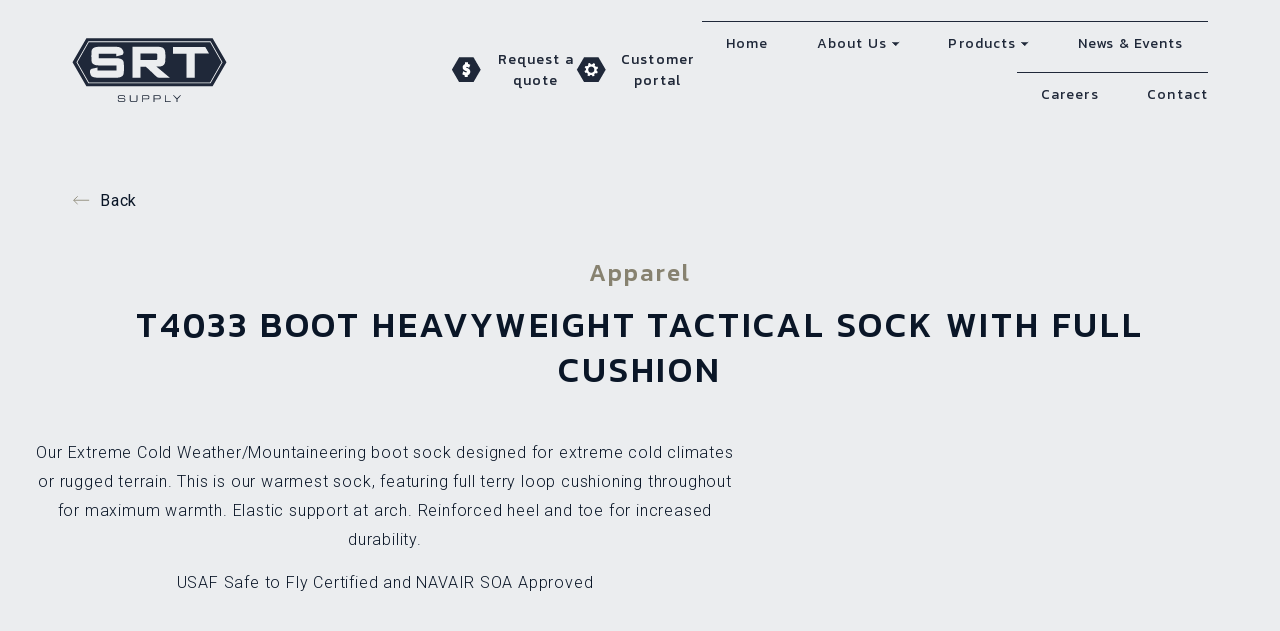

--- FILE ---
content_type: text/html; charset=UTF-8
request_url: https://srtsupply.com/product/t4033-boot-heavyweight-tactical-sock-with-full-cushion/
body_size: 35643
content:
<!doctype html>
<html lang="en-US">
<head><meta charset="UTF-8"><script>if(navigator.userAgent.match(/MSIE|Internet Explorer/i)||navigator.userAgent.match(/Trident\/7\..*?rv:11/i)){var href=document.location.href;if(!href.match(/[?&]nowprocket/)){if(href.indexOf("?")==-1){if(href.indexOf("#")==-1){document.location.href=href+"?nowprocket=1"}else{document.location.href=href.replace("#","?nowprocket=1#")}}else{if(href.indexOf("#")==-1){document.location.href=href+"&nowprocket=1"}else{document.location.href=href.replace("#","&nowprocket=1#")}}}}</script><script>class RocketLazyLoadScripts{constructor(){this.v="1.2.5.1",this.triggerEvents=["keydown","mousedown","mousemove","touchmove","touchstart","touchend","wheel"],this.userEventHandler=this._triggerListener.bind(this),this.touchStartHandler=this._onTouchStart.bind(this),this.touchMoveHandler=this._onTouchMove.bind(this),this.touchEndHandler=this._onTouchEnd.bind(this),this.clickHandler=this._onClick.bind(this),this.interceptedClicks=[],this.interceptedClickListeners=[],this._interceptClickListeners(this),window.addEventListener("pageshow",e=>{this.persisted=e.persisted,this.everythingLoaded&&this._triggerLastFunctions()}),document.addEventListener("DOMContentLoaded",()=>{this._preconnect3rdParties()}),this.delayedScripts={normal:[],async:[],defer:[]},this.trash=[],this.allJQueries=[]}_addUserInteractionListener(e){if(document.hidden){e._triggerListener();return}this.triggerEvents.forEach(t=>window.addEventListener(t,e.userEventHandler,{passive:!0})),window.addEventListener("touchstart",e.touchStartHandler,{passive:!0}),window.addEventListener("mousedown",e.touchStartHandler),document.addEventListener("visibilitychange",e.userEventHandler)}_removeUserInteractionListener(){this.triggerEvents.forEach(e=>window.removeEventListener(e,this.userEventHandler,{passive:!0})),document.removeEventListener("visibilitychange",this.userEventHandler)}_onTouchStart(e){"HTML"!==e.target.tagName&&(window.addEventListener("touchend",this.touchEndHandler),window.addEventListener("mouseup",this.touchEndHandler),window.addEventListener("touchmove",this.touchMoveHandler,{passive:!0}),window.addEventListener("mousemove",this.touchMoveHandler),e.target.addEventListener("click",this.clickHandler),this._disableOtherEventListeners(e.target,!0),this._renameDOMAttribute(e.target,"onclick","rocket-onclick"),this._pendingClickStarted())}_onTouchMove(e){window.removeEventListener("touchend",this.touchEndHandler),window.removeEventListener("mouseup",this.touchEndHandler),window.removeEventListener("touchmove",this.touchMoveHandler,{passive:!0}),window.removeEventListener("mousemove",this.touchMoveHandler),e.target.removeEventListener("click",this.clickHandler),this._disableOtherEventListeners(e.target,!1),this._renameDOMAttribute(e.target,"rocket-onclick","onclick"),this._pendingClickFinished()}_onTouchEnd(){window.removeEventListener("touchend",this.touchEndHandler),window.removeEventListener("mouseup",this.touchEndHandler),window.removeEventListener("touchmove",this.touchMoveHandler,{passive:!0}),window.removeEventListener("mousemove",this.touchMoveHandler)}_onClick(e){e.target.removeEventListener("click",this.clickHandler),this._disableOtherEventListeners(e.target,!1),this._renameDOMAttribute(e.target,"rocket-onclick","onclick"),this.interceptedClicks.push(e),e.preventDefault(),e.stopPropagation(),e.stopImmediatePropagation(),this._pendingClickFinished()}_replayClicks(){window.removeEventListener("touchstart",this.touchStartHandler,{passive:!0}),window.removeEventListener("mousedown",this.touchStartHandler),this.interceptedClicks.forEach(e=>{e.target.dispatchEvent(new MouseEvent("click",{view:e.view,bubbles:!0,cancelable:!0}))})}_interceptClickListeners(e){EventTarget.prototype.addEventListenerBase=EventTarget.prototype.addEventListener,EventTarget.prototype.addEventListener=function(t,i,r){"click"!==t||e.windowLoaded||i===e.clickHandler||e.interceptedClickListeners.push({target:this,func:i,options:r}),(this||window).addEventListenerBase(t,i,r)}}_disableOtherEventListeners(e,t){this.interceptedClickListeners.forEach(i=>{i.target===e&&(t?e.removeEventListener("click",i.func,i.options):e.addEventListener("click",i.func,i.options))}),e.parentNode!==document.documentElement&&this._disableOtherEventListeners(e.parentNode,t)}_waitForPendingClicks(){return new Promise(e=>{this._isClickPending?this._pendingClickFinished=e:e()})}_pendingClickStarted(){this._isClickPending=!0}_pendingClickFinished(){this._isClickPending=!1}_renameDOMAttribute(e,t,i){e.hasAttribute&&e.hasAttribute(t)&&(event.target.setAttribute(i,event.target.getAttribute(t)),event.target.removeAttribute(t))}_triggerListener(){this._removeUserInteractionListener(this),"loading"===document.readyState?document.addEventListener("DOMContentLoaded",this._loadEverythingNow.bind(this)):this._loadEverythingNow()}_preconnect3rdParties(){let e=[];document.querySelectorAll("script[type=rocketlazyloadscript][data-rocket-src]").forEach(t=>{let i=t.getAttribute("data-rocket-src");if(i&&0!==i.indexOf("data:")){0===i.indexOf("//")&&(i=location.protocol+i);try{let r=new URL(i).origin;r!==location.origin&&e.push({src:r,crossOrigin:t.crossOrigin||"module"===t.getAttribute("data-rocket-type")})}catch(n){}}}),e=[...new Map(e.map(e=>[JSON.stringify(e),e])).values()],this._batchInjectResourceHints(e,"preconnect")}async _loadEverythingNow(){this.lastBreath=Date.now(),this._delayEventListeners(this),this._delayJQueryReady(this),this._handleDocumentWrite(),this._registerAllDelayedScripts(),this._preloadAllScripts(),await this._loadScriptsFromList(this.delayedScripts.normal),await this._loadScriptsFromList(this.delayedScripts.defer),await this._loadScriptsFromList(this.delayedScripts.async);try{await this._triggerDOMContentLoaded(),await this._pendingWebpackRequests(this),await this._triggerWindowLoad()}catch(e){console.error(e)}window.dispatchEvent(new Event("rocket-allScriptsLoaded")),this.everythingLoaded=!0,this._waitForPendingClicks().then(()=>{this._replayClicks()}),this._emptyTrash()}_registerAllDelayedScripts(){document.querySelectorAll("script[type=rocketlazyloadscript]").forEach(e=>{e.hasAttribute("data-rocket-src")?e.hasAttribute("async")&&!1!==e.async?this.delayedScripts.async.push(e):e.hasAttribute("defer")&&!1!==e.defer||"module"===e.getAttribute("data-rocket-type")?this.delayedScripts.defer.push(e):this.delayedScripts.normal.push(e):this.delayedScripts.normal.push(e)})}async _transformScript(e){if(await this._littleBreath(),!0===e.noModule&&"noModule"in HTMLScriptElement.prototype){e.setAttribute("data-rocket-status","skipped");return}return new Promise(t=>{let i;function r(){(i||e).setAttribute("data-rocket-status","executed"),t()}try{if(navigator.userAgent.indexOf("Firefox/")>0||""===navigator.vendor)i=document.createElement("script"),[...e.attributes].forEach(e=>{let t=e.nodeName;"type"!==t&&("data-rocket-type"===t&&(t="type"),"data-rocket-src"===t&&(t="src"),i.setAttribute(t,e.nodeValue))}),e.text&&(i.text=e.text),i.hasAttribute("src")?(i.addEventListener("load",r),i.addEventListener("error",function(){i.setAttribute("data-rocket-status","failed"),t()}),setTimeout(()=>{i.isConnected||t()},1)):(i.text=e.text,r()),e.parentNode.replaceChild(i,e);else{let n=e.getAttribute("data-rocket-type"),s=e.getAttribute("data-rocket-src");n?(e.type=n,e.removeAttribute("data-rocket-type")):e.removeAttribute("type"),e.addEventListener("load",r),e.addEventListener("error",function(){e.setAttribute("data-rocket-status","failed"),t()}),s?(e.removeAttribute("data-rocket-src"),e.src=s):e.src="data:text/javascript;base64,"+window.btoa(unescape(encodeURIComponent(e.text)))}}catch(a){e.setAttribute("data-rocket-status","failed"),t()}})}async _loadScriptsFromList(e){let t=e.shift();return t&&t.isConnected?(await this._transformScript(t),this._loadScriptsFromList(e)):Promise.resolve()}_preloadAllScripts(){this._batchInjectResourceHints([...this.delayedScripts.normal,...this.delayedScripts.defer,...this.delayedScripts.async],"preload")}_batchInjectResourceHints(e,t){var i=document.createDocumentFragment();e.forEach(e=>{let r=e.getAttribute&&e.getAttribute("data-rocket-src")||e.src;if(r){let n=document.createElement("link");n.href=r,n.rel=t,"preconnect"!==t&&(n.as="script"),e.getAttribute&&"module"===e.getAttribute("data-rocket-type")&&(n.crossOrigin=!0),e.crossOrigin&&(n.crossOrigin=e.crossOrigin),e.integrity&&(n.integrity=e.integrity),i.appendChild(n),this.trash.push(n)}}),document.head.appendChild(i)}_delayEventListeners(e){let t={};function i(i,r){return t[r].eventsToRewrite.indexOf(i)>=0&&!e.everythingLoaded?"rocket-"+i:i}function r(e,r){var n;!t[n=e]&&(t[n]={originalFunctions:{add:n.addEventListener,remove:n.removeEventListener},eventsToRewrite:[]},n.addEventListener=function(){arguments[0]=i(arguments[0],n),t[n].originalFunctions.add.apply(n,arguments)},n.removeEventListener=function(){arguments[0]=i(arguments[0],n),t[n].originalFunctions.remove.apply(n,arguments)}),t[e].eventsToRewrite.push(r)}function n(t,i){let r=t[i];t[i]=null,Object.defineProperty(t,i,{get:()=>r||function(){},set(n){e.everythingLoaded?r=n:t["rocket"+i]=r=n}})}r(document,"DOMContentLoaded"),r(window,"DOMContentLoaded"),r(window,"load"),r(window,"pageshow"),r(document,"readystatechange"),n(document,"onreadystatechange"),n(window,"onload"),n(window,"onpageshow")}_delayJQueryReady(e){let t;function i(t){return e.everythingLoaded?t:t.split(" ").map(e=>"load"===e||0===e.indexOf("load.")?"rocket-jquery-load":e).join(" ")}function r(r){if(r&&r.fn&&!e.allJQueries.includes(r)){r.fn.ready=r.fn.init.prototype.ready=function(t){return e.domReadyFired?t.bind(document)(r):document.addEventListener("rocket-DOMContentLoaded",()=>t.bind(document)(r)),r([])};let n=r.fn.on;r.fn.on=r.fn.init.prototype.on=function(){return this[0]===window&&("string"==typeof arguments[0]||arguments[0]instanceof String?arguments[0]=i(arguments[0]):"object"==typeof arguments[0]&&Object.keys(arguments[0]).forEach(e=>{let t=arguments[0][e];delete arguments[0][e],arguments[0][i(e)]=t})),n.apply(this,arguments),this},e.allJQueries.push(r)}t=r}r(window.jQuery),Object.defineProperty(window,"jQuery",{get:()=>t,set(e){r(e)}})}async _pendingWebpackRequests(e){let t=document.querySelector("script[data-webpack]");async function i(){return new Promise(e=>{t.addEventListener("load",e),t.addEventListener("error",e)})}t&&(await i(),await e._requestAnimFrame(),await e._pendingWebpackRequests(e))}async _triggerDOMContentLoaded(){this.domReadyFired=!0,await this._littleBreath(),document.dispatchEvent(new Event("rocket-readystatechange")),await this._littleBreath(),document.rocketonreadystatechange&&document.rocketonreadystatechange(),await this._littleBreath(),document.dispatchEvent(new Event("rocket-DOMContentLoaded")),await this._littleBreath(),window.dispatchEvent(new Event("rocket-DOMContentLoaded"))}async _triggerWindowLoad(){await this._littleBreath(),document.dispatchEvent(new Event("rocket-readystatechange")),await this._littleBreath(),document.rocketonreadystatechange&&document.rocketonreadystatechange(),await this._littleBreath(),window.dispatchEvent(new Event("rocket-load")),await this._littleBreath(),window.rocketonload&&window.rocketonload(),await this._littleBreath(),this.allJQueries.forEach(e=>e(window).trigger("rocket-jquery-load")),await this._littleBreath();let e=new Event("rocket-pageshow");e.persisted=this.persisted,window.dispatchEvent(e),await this._littleBreath(),window.rocketonpageshow&&window.rocketonpageshow({persisted:this.persisted}),this.windowLoaded=!0}_triggerLastFunctions(){document.onreadystatechange&&document.onreadystatechange(),window.onload&&window.onload(),window.onpageshow&&window.onpageshow({persisted:this.persisted})}_handleDocumentWrite(){let e=new Map;document.write=document.writeln=function(t){let i=document.currentScript;i||console.error("WPRocket unable to document.write this: "+t);let r=document.createRange(),n=i.parentElement,s=e.get(i);void 0===s&&(s=i.nextSibling,e.set(i,s));let a=document.createDocumentFragment();r.setStart(a,0),a.appendChild(r.createContextualFragment(t)),n.insertBefore(a,s)}}async _littleBreath(){Date.now()-this.lastBreath>45&&(await this._requestAnimFrame(),this.lastBreath=Date.now())}async _requestAnimFrame(){return document.hidden?new Promise(e=>setTimeout(e)):new Promise(e=>requestAnimationFrame(e))}_emptyTrash(){this.trash.forEach(e=>e.remove())}static run(){let e=new RocketLazyLoadScripts;e._addUserInteractionListener(e)}}RocketLazyLoadScripts.run();</script>
	
	<meta name="viewport" content="width=device-width, initial-scale=1">
	<link rel="profile" href="https://gmpg.org/xfn/11">
	<meta name='robots' content='index, follow, max-image-preview:large, max-snippet:-1, max-video-preview:-1' />

<!-- Google Tag Manager for WordPress by gtm4wp.com -->
<script data-cfasync="false" data-pagespeed-no-defer>
	var gtm4wp_datalayer_name = "dataLayer";
	var dataLayer = dataLayer || [];
</script>
<!-- End Google Tag Manager for WordPress by gtm4wp.com -->
	<!-- This site is optimized with the Yoast SEO plugin v22.2 - https://yoast.com/wordpress/plugins/seo/ -->
	<title>T4033 Boot Heavyweight Tactical Sock with Full Cushion - SRT Supply</title><link rel="preload" as="style" href="https://fonts.googleapis.com/css?family=Kanit%3A100%2C100italic%2C200%2C200italic%2C300%2C300italic%2C400%2C400italic%2C500%2C500italic%2C600%2C600italic%2C700%2C700italic%2C800%2C800italic%2C900%2C900italic%7CRoboto%3A100%2C100italic%2C200%2C200italic%2C300%2C300italic%2C400%2C400italic%2C500%2C500italic%2C600%2C600italic%2C700%2C700italic%2C800%2C800italic%2C900%2C900italic&#038;display=swap" /><link rel="stylesheet" href="https://fonts.googleapis.com/css?family=Kanit%3A100%2C100italic%2C200%2C200italic%2C300%2C300italic%2C400%2C400italic%2C500%2C500italic%2C600%2C600italic%2C700%2C700italic%2C800%2C800italic%2C900%2C900italic%7CRoboto%3A100%2C100italic%2C200%2C200italic%2C300%2C300italic%2C400%2C400italic%2C500%2C500italic%2C600%2C600italic%2C700%2C700italic%2C800%2C800italic%2C900%2C900italic&#038;display=swap" media="print" onload="this.media='all'" /><noscript><link rel="stylesheet" href="https://fonts.googleapis.com/css?family=Kanit%3A100%2C100italic%2C200%2C200italic%2C300%2C300italic%2C400%2C400italic%2C500%2C500italic%2C600%2C600italic%2C700%2C700italic%2C800%2C800italic%2C900%2C900italic%7CRoboto%3A100%2C100italic%2C200%2C200italic%2C300%2C300italic%2C400%2C400italic%2C500%2C500italic%2C600%2C600italic%2C700%2C700italic%2C800%2C800italic%2C900%2C900italic&#038;display=swap" /></noscript>
	<link rel="canonical" href="https://srtsupply.com/product/t4033-boot-heavyweight-tactical-sock-with-full-cushion/" />
	<meta property="og:locale" content="en_US" />
	<meta property="og:type" content="article" />
	<meta property="og:title" content="T4033 Boot Heavyweight Tactical Sock with Full Cushion - SRT Supply" />
	<meta property="og:description" content="Our Extreme Cold Weather/Mountaineering boot sock designed for extreme cold climates or rugged terrain. This is our warmest sock, featuring full terry loop cushioning throughout for maximum warmth. Elastic support at arch. Reinforced heel and toe for increased durability. USAF Safe to Fly Certified and NAVAIR SOA Approved Product description Tactical boot socks average 11 [&hellip;]" />
	<meta property="og:url" content="https://srtsupply.com/product/t4033-boot-heavyweight-tactical-sock-with-full-cushion/" />
	<meta property="og:site_name" content="SRT Supply" />
	<meta property="article:modified_time" content="2024-02-23T08:39:29+00:00" />
	<meta property="og:image" content="https://srtsupply.com/wp-content/uploads/2024/01/T4033-Boot-Heavyweight-Tactical-Sock-with-Full-Cushion-3.jpg" />
	<meta property="og:image:width" content="1500" />
	<meta property="og:image:height" content="1500" />
	<meta property="og:image:type" content="image/jpeg" />
	<meta name="twitter:card" content="summary_large_image" />
	<meta name="twitter:label1" content="Est. reading time" />
	<meta name="twitter:data1" content="1 minute" />
	<script type="application/ld+json" class="yoast-schema-graph">{"@context":"https://schema.org","@graph":[{"@type":"WebPage","@id":"https://srtsupply.com/product/t4033-boot-heavyweight-tactical-sock-with-full-cushion/","url":"https://srtsupply.com/product/t4033-boot-heavyweight-tactical-sock-with-full-cushion/","name":"T4033 Boot Heavyweight Tactical Sock with Full Cushion - SRT Supply","isPartOf":{"@id":"https://srtsupply.com/#website"},"primaryImageOfPage":{"@id":"https://srtsupply.com/product/t4033-boot-heavyweight-tactical-sock-with-full-cushion/#primaryimage"},"image":{"@id":"https://srtsupply.com/product/t4033-boot-heavyweight-tactical-sock-with-full-cushion/#primaryimage"},"thumbnailUrl":"https://srtsupply.com/wp-content/uploads/2024/01/T4033-Boot-Heavyweight-Tactical-Sock-with-Full-Cushion-3.jpg","datePublished":"2024-01-16T10:55:36+00:00","dateModified":"2024-02-23T08:39:29+00:00","breadcrumb":{"@id":"https://srtsupply.com/product/t4033-boot-heavyweight-tactical-sock-with-full-cushion/#breadcrumb"},"inLanguage":"en-US","potentialAction":[{"@type":"ReadAction","target":["https://srtsupply.com/product/t4033-boot-heavyweight-tactical-sock-with-full-cushion/"]}]},{"@type":"ImageObject","inLanguage":"en-US","@id":"https://srtsupply.com/product/t4033-boot-heavyweight-tactical-sock-with-full-cushion/#primaryimage","url":"https://srtsupply.com/wp-content/uploads/2024/01/T4033-Boot-Heavyweight-Tactical-Sock-with-Full-Cushion-3.jpg","contentUrl":"https://srtsupply.com/wp-content/uploads/2024/01/T4033-Boot-Heavyweight-Tactical-Sock-with-Full-Cushion-3.jpg","width":1500,"height":1500},{"@type":"BreadcrumbList","@id":"https://srtsupply.com/product/t4033-boot-heavyweight-tactical-sock-with-full-cushion/#breadcrumb","itemListElement":[{"@type":"ListItem","position":1,"name":"Home","item":"https://srtsupply.com/"},{"@type":"ListItem","position":2,"name":"T4033 Boot Heavyweight Tactical Sock with Full Cushion"}]},{"@type":"WebSite","@id":"https://srtsupply.com/#website","url":"https://srtsupply.com/","name":"SRT Supply","description":"","publisher":{"@id":"https://srtsupply.com/#organization"},"potentialAction":[{"@type":"SearchAction","target":{"@type":"EntryPoint","urlTemplate":"https://srtsupply.com/?s={search_term_string}"},"query-input":"required name=search_term_string"}],"inLanguage":"en-US"},{"@type":"Organization","@id":"https://srtsupply.com/#organization","name":"SRT Supply","url":"https://srtsupply.com/","logo":{"@type":"ImageObject","inLanguage":"en-US","@id":"https://srtsupply.com/#/schema/logo/image/","url":"https://srtsupply.com/wp-content/uploads/2024/02/SRT_logo.png","contentUrl":"https://srtsupply.com/wp-content/uploads/2024/02/SRT_logo.png","width":155,"height":64,"caption":"SRT Supply"},"image":{"@id":"https://srtsupply.com/#/schema/logo/image/"}}]}</script>
	<!-- / Yoast SEO plugin. -->


<link rel='dns-prefetch' href='//js-na2.hs-scripts.com' />
<link href='https://fonts.gstatic.com' crossorigin rel='preconnect' />
<link rel="alternate" type="application/rss+xml" title="SRT Supply &raquo; Feed" href="https://srtsupply.com/feed/" />
<style id='wp-emoji-styles-inline-css'>

	img.wp-smiley, img.emoji {
		display: inline !important;
		border: none !important;
		box-shadow: none !important;
		height: 1em !important;
		width: 1em !important;
		margin: 0 0.07em !important;
		vertical-align: -0.1em !important;
		background: none !important;
		padding: 0 !important;
	}
</style>
<style id='classic-theme-styles-inline-css'>
/*! This file is auto-generated */
.wp-block-button__link{color:#fff;background-color:#32373c;border-radius:9999px;box-shadow:none;text-decoration:none;padding:calc(.667em + 2px) calc(1.333em + 2px);font-size:1.125em}.wp-block-file__button{background:#32373c;color:#fff;text-decoration:none}
</style>
<link data-minify="1" rel='stylesheet' id='general-css' href='https://srtsupply.com/wp-content/cache/min/1/wp-content/themes/srt-supply/style.css?ver=1747127870' media='all' />
<link data-minify="1" rel='stylesheet' id='srt-swiper-css' href='https://srtsupply.com/wp-content/cache/min/1/wp-content/themes/srt-supply/assets/css/swiper-bundle.min.css?ver=1747127870' media='all' />
<link data-minify="1" rel='stylesheet' id='banner-css' href='https://srtsupply.com/wp-content/cache/min/1/wp-content/themes/srt-supply/assets/css/banner.css?ver=1747127870' media='all' />
<link data-minify="1" rel='stylesheet' id='header-footer-css' href='https://srtsupply.com/wp-content/cache/min/1/wp-content/themes/srt-supply/assets/css/header-footer.css?ver=1747127870' media='all' />
<link data-minify="1" rel='stylesheet' id='products-css' href='https://srtsupply.com/wp-content/cache/min/1/wp-content/themes/srt-supply/assets/css/widget-products.css?ver=1747127870' media='all' />
<link data-minify="1" rel='stylesheet' id='who-we-are-css' href='https://srtsupply.com/wp-content/cache/min/1/wp-content/themes/srt-supply/assets/css/who-we-are.css?ver=1747127870' media='all' />
<link data-minify="1" rel='stylesheet' id='contact-css' href='https://srtsupply.com/wp-content/cache/min/1/wp-content/themes/srt-supply/assets/css/contact.css?ver=1747127870' media='all' />
<link data-minify="1" rel='stylesheet' id='request-quote-css' href='https://srtsupply.com/wp-content/cache/min/1/wp-content/themes/srt-supply/assets/css/request-quote.css?ver=1747127870' media='all' />
<link rel='stylesheet' id='hello-elementor-css' href='https://srtsupply.com/wp-content/themes/hello-elementor/style.min.css?ver=2.9.0' media='all' />
<link rel='stylesheet' id='hello-elementor-theme-style-css' href='https://srtsupply.com/wp-content/themes/hello-elementor/theme.min.css?ver=2.9.0' media='all' />
<link rel='stylesheet' id='elementor-frontend-css' href='https://srtsupply.com/wp-content/uploads/elementor/css/custom-frontend-lite.min.css?ver=1709704051' media='all' />
<link rel='stylesheet' id='elementor-post-18-css' href='https://srtsupply.com/wp-content/uploads/elementor/css/post-18.css?ver=1709704051' media='all' />
<link data-minify="1" rel='stylesheet' id='elementor-icons-css' href='https://srtsupply.com/wp-content/cache/min/1/wp-content/plugins/elementor/assets/lib/eicons/css/elementor-icons.min.css?ver=1747127870' media='all' />
<link data-minify="1" rel='stylesheet' id='swiper-css' href='https://srtsupply.com/wp-content/cache/min/1/wp-content/plugins/elementor/assets/lib/swiper/v8/css/swiper.min.css?ver=1747127870' media='all' />
<link rel='stylesheet' id='elementor-pro-css' href='https://srtsupply.com/wp-content/uploads/elementor/css/custom-pro-frontend-lite.min.css?ver=1709704051' media='all' />
<link rel='stylesheet' id='elementor-post-5905-css' href='https://srtsupply.com/wp-content/uploads/elementor/css/post-5905.css?ver=1709767279' media='all' />
<link rel='stylesheet' id='elementor-post-2268-css' href='https://srtsupply.com/wp-content/uploads/elementor/css/post-2268.css?ver=1709704090' media='all' />
<link rel='stylesheet' id='elementor-post-83-css' href='https://srtsupply.com/wp-content/uploads/elementor/css/post-83.css?ver=1747121227' media='all' />
<link rel='stylesheet' id='elementor-post-583-css' href='https://srtsupply.com/wp-content/uploads/elementor/css/post-583.css?ver=1709767094' media='all' />
<link rel='stylesheet' id='elementor-post-1080-css' href='https://srtsupply.com/wp-content/uploads/elementor/css/post-1080.css?ver=1709704054' media='all' />
<link rel='stylesheet' id='wpstg-admin-all-pages-style-css' href='https://srtsupply.com/wp-content/plugins/wp-staging-pro/assets/css/dist/wpstg-admin-all-pages.min.css?ver=1709689467' media='all' />

<link rel='stylesheet' id='elementor-icons-shared-0-css' href='https://srtsupply.com/wp-content/plugins/elementor/assets/lib/font-awesome/css/fontawesome.min.css?ver=5.15.3' media='all' />
<link data-minify="1" rel='stylesheet' id='elementor-icons-fa-solid-css' href='https://srtsupply.com/wp-content/cache/min/1/wp-content/plugins/elementor/assets/lib/font-awesome/css/solid.min.css?ver=1747127870' media='all' />
<link rel="preconnect" href="https://fonts.gstatic.com/" crossorigin><script src="https://srtsupply.com/wp-includes/js/jquery/jquery.min.js?ver=3.7.1" id="jquery-core-js"></script>
<script src="https://srtsupply.com/wp-includes/js/jquery/jquery-migrate.min.js?ver=3.4.1" id="jquery-migrate-js" defer></script>
<script id="wpstg-global-js-extra">
var wpstg = {"nonce":"2bb640c9c5"};
</script>
<script type="rocketlazyloadscript" data-minify="1" data-rocket-src="https://srtsupply.com/wp-content/cache/min/1/wp-content/plugins/wp-staging-pro/assets/js/dist/wpstg-blank-loader.js?ver=1747127870" id="wpstg-global-js" defer></script>
<script type="rocketlazyloadscript" data-rocket-src="https://srtsupply.com/wp-content/plugins/wp-staging-pro/assets/js/dist/pro/wpstg-admin-all-pages.min.js?ver=1709689467" id="wpstg-admin-all-pages-script-js" defer></script>
<link rel="https://api.w.org/" href="https://srtsupply.com/wp-json/" /><link rel="EditURI" type="application/rsd+xml" title="RSD" href="https://srtsupply.com/xmlrpc.php?rsd" />
<meta name="generator" content="WordPress 6.4.7" />
<link rel='shortlink' href='https://srtsupply.com/?p=5905' />
<link rel="alternate" type="application/json+oembed" href="https://srtsupply.com/wp-json/oembed/1.0/embed?url=https%3A%2F%2Fsrtsupply.com%2Fproduct%2Ft4033-boot-heavyweight-tactical-sock-with-full-cushion%2F" />
<link rel="alternate" type="text/xml+oembed" href="https://srtsupply.com/wp-json/oembed/1.0/embed?url=https%3A%2F%2Fsrtsupply.com%2Fproduct%2Ft4033-boot-heavyweight-tactical-sock-with-full-cushion%2F&#038;format=xml" />
<!-- start Simple Custom CSS and JS -->
<script type="rocketlazyloadscript">
<a href="#" class="termly-display-preferences">Consent Preferences</a></script>
<!-- end Simple Custom CSS and JS -->
<!-- start Simple Custom CSS and JS -->
<script type="rocketlazyloadscript" data-rocket-src="https://app.termly.io/resource-blocker/36fc4f06-c2dc-482f-8cd1-3c57931e9df1?autoBlock=on"
 defer></script><!-- end Simple Custom CSS and JS -->
			<!-- DO NOT COPY THIS SNIPPET! Start of Page Analytics Tracking for HubSpot WordPress plugin v11.3.6-->
			<script type="rocketlazyloadscript" class="hsq-set-content-id" data-content-id="blog-post">
				var _hsq = _hsq || [];
				_hsq.push(["setContentType", "blog-post"]);
			</script>
			<!-- DO NOT COPY THIS SNIPPET! End of Page Analytics Tracking for HubSpot WordPress plugin -->
			
<!-- Google Tag Manager for WordPress by gtm4wp.com -->
<!-- GTM Container placement set to automatic -->
<script data-cfasync="false" data-pagespeed-no-defer type="text/javascript">
	var dataLayer_content = {"pagePostType":"product","pagePostType2":"single-product","pagePostAuthor":"wanfasaipomsemapituk"};
	dataLayer.push( dataLayer_content );
</script>
<script type="rocketlazyloadscript" data-cfasync="false">
(function(w,d,s,l,i){w[l]=w[l]||[];w[l].push({'gtm.start':
new Date().getTime(),event:'gtm.js'});var f=d.getElementsByTagName(s)[0],
j=d.createElement(s),dl=l!='dataLayer'?'&l='+l:'';j.async=true;j.src=
'//www.googletagmanager.com/gtm.js?id='+i+dl;f.parentNode.insertBefore(j,f);
})(window,document,'script','dataLayer','GTM-W68VZMKJ');
</script>
<!-- End Google Tag Manager for WordPress by gtm4wp.com --><meta name="generator" content="Elementor 3.18.2; features: e_dom_optimization, e_optimized_assets_loading, e_optimized_css_loading, additional_custom_breakpoints, block_editor_assets_optimize, e_image_loading_optimization; settings: css_print_method-external, google_font-enabled, font_display-swap">
<link rel="icon" href="https://srtsupply.com/wp-content/uploads/2023/07/favicon-150x150.png" sizes="32x32" />
<link rel="icon" href="https://srtsupply.com/wp-content/uploads/2023/07/favicon.png" sizes="192x192" />
<link rel="apple-touch-icon" href="https://srtsupply.com/wp-content/uploads/2023/07/favicon.png" />
<meta name="msapplication-TileImage" content="https://srtsupply.com/wp-content/uploads/2023/07/favicon.png" />
		<style id="wp-custom-css">
			.products-slider_items .e-con-inner .elementor-widget-theme-product-part .elementor-widget-container{
	display:none;
}

		</style>
		</head>
<body class="product-template-default single single-product postid-5905 wp-custom-logo elementor-default elementor-kit-18 elementor-page elementor-page-5905 elementor-page-583">
<!-- <div class="page-loader page-loading"></div> -->

<!-- GTM Container placement set to automatic -->
<!-- Google Tag Manager (noscript) -->
				<noscript><iframe src="https://www.googletagmanager.com/ns.html?id=GTM-W68VZMKJ" height="0" width="0" style="display:none;visibility:hidden" aria-hidden="true"></iframe></noscript>
<!-- End Google Tag Manager (noscript) -->

<a class="skip-link screen-reader-text" href="#content">Skip to content</a>

		<header data-elementor-type="header" data-elementor-id="2268" class="elementor elementor-2268 elementor-location-header" data-elementor-post-type="elementor_library">
						<div class="elementor-element elementor-element-6b88a640 header-single e-flex e-con-boxed e-con e-parent" data-id="6b88a640" data-element_type="container" data-settings="{&quot;sticky_effects_offset&quot;:1,&quot;sticky_parent&quot;:&quot;yes&quot;,&quot;position&quot;:&quot;fixed&quot;,&quot;sticky&quot;:&quot;top&quot;,&quot;content_width&quot;:&quot;boxed&quot;,&quot;sticky_on&quot;:[&quot;desktop&quot;,&quot;laptop&quot;,&quot;tablet_extra&quot;,&quot;tablet&quot;,&quot;mobile_extra&quot;,&quot;mobile&quot;],&quot;sticky_offset&quot;:0}" data-core-v316-plus="true">
					<div class="e-con-inner">
		<div class="elementor-element elementor-element-75883519 e-con-full e-flex e-con e-child" data-id="75883519" data-element_type="container" data-settings="{&quot;content_width&quot;:&quot;full&quot;}">
				<div class="elementor-element elementor-element-d437679 elementor-widget elementor-widget-image" data-id="d437679" data-element_type="widget" data-widget_type="image.default">
				<div class="elementor-widget-container">
			<style>/*! elementor - v3.18.0 - 08-12-2023 */
.elementor-widget-image{text-align:center}.elementor-widget-image a{display:inline-block}.elementor-widget-image a img[src$=".svg"]{width:48px}.elementor-widget-image img{vertical-align:middle;display:inline-block}</style>													<a href="https://srtsupply.com">
							<img width="156" height="64" src="https://srtsupply.com/wp-content/uploads/2023/07/logo-black.svg" class="attachment-medium size-medium wp-image-303" alt="" />								</a>
															</div>
				</div>
				</div>
		<div class="elementor-element elementor-element-73b07655 e-con-full e-flex e-con e-child" data-id="73b07655" data-element_type="container" data-settings="{&quot;content_width&quot;:&quot;full&quot;}">
				<div class="elementor-element elementor-element-6083c2b9 elementor-hidden-mobile_extra elementor-hidden-mobile elementor-hidden-tablet elementor-widget elementor-widget-button" data-id="6083c2b9" data-element_type="widget" data-widget_type="button.default">
				<div class="elementor-widget-container">
					<div class="elementor-button-wrapper">
			<a class="elementor-button elementor-button-link elementor-size-sm" href="https://srtsupply.com/request-a-quote/">
						<span class="elementor-button-content-wrapper">
						<span class="elementor-button-icon elementor-align-icon-left">
				<svg xmlns="http://www.w3.org/2000/svg" width="30" height="26" viewBox="0 0 30 26" fill="none"><path class="path-out" d="M22.501 0.264648H8.11746L0.878906 12.6825L8.11746 25.1004H22.501L29.7395 12.6825L22.501 0.264648Z" fill="#1F2839"></path><path class="path-in" d="M15.1073 15.4078C14.5144 15.4078 13.9112 15.231 13.4328 14.9086L12.3616 14.191L11.3008 17.1655L11.9248 17.6127C12.424 17.9663 13.1208 18.2471 13.8696 18.3823V20.0463H16.8649V18.1951C17.4889 17.9663 18.0297 17.6023 18.4353 17.1239C18.9969 16.4791 19.3089 15.647 19.3089 14.7838C19.3089 13.8582 19.0177 13.0678 18.4561 12.423C17.9673 11.8614 17.2705 11.4142 16.2825 11.0085C15.8977 10.8525 15.3465 10.6133 15.1073 10.3949C14.9929 10.3013 14.9929 10.2597 14.9929 10.1765C14.9929 10.0621 15.0449 10.0101 15.0657 9.99973C15.1593 9.90612 15.3673 9.85412 15.6273 9.85412C16.3865 9.85412 16.8545 10.1245 17.0833 10.2493L18.1129 10.8317L19.2257 7.90928L18.4873 7.48287C18.0193 7.21247 17.5201 7.02526 16.9689 6.91086V5.29883H13.984V7.09807C13.4224 7.30607 12.9336 7.62848 12.5488 8.03409C11.956 8.6685 11.644 9.47972 11.644 10.3637C11.644 11.2478 11.9768 12.0694 12.6424 12.7038C13.1416 13.1822 13.8384 13.5878 14.8369 13.983C15.9497 14.4406 15.9497 14.7318 15.9497 14.8878C15.9497 15.3766 15.2529 15.3974 15.1177 15.3974L15.1073 15.4078Z" fill="white"></path></svg>			</span>
						<span class="elementor-button-text">Request a quote</span>
		</span>
					</a>
		</div>
				</div>
				</div>
				<div class="elementor-element elementor-element-45005de9 elementor-hidden-mobile_extra elementor-hidden-mobile elementor-hidden-tablet elementor-widget elementor-widget-button" data-id="45005de9" data-element_type="widget" data-widget_type="button.default">
				<div class="elementor-widget-container">
					<div class="elementor-button-wrapper">
			<a class="elementor-button elementor-button-link elementor-size-sm" href="https://portal.srtsupply.com/">
						<span class="elementor-button-content-wrapper">
						<span class="elementor-button-icon elementor-align-icon-left">
				<svg xmlns="http://www.w3.org/2000/svg" width="30" height="26" viewBox="0 0 30 26" fill="none"><path class="path-out" d="M22.4689 0.264648H8.07943L0.837891 12.6876L8.07943 25.1106H22.4689L29.7104 12.6876L22.4689 0.264648Z" fill="#1F2839"></path><path class="path-in" fill-rule="evenodd" clip-rule="evenodd" d="M16.7155 6.95521C16.4346 7.30896 15.9976 7.50665 15.5502 7.48584C15.1028 7.46503 14.6866 7.21532 14.4473 6.83035L14.0207 6.17487C13.9375 6.03961 13.8022 5.94597 13.6462 5.99799L13.4901 6.05001L12.5121 6.39336L12.356 6.44538C12.1999 6.49741 12.1583 6.65348 12.1791 6.81995L12.2519 7.60029C12.304 8.04768 12.1375 8.49507 11.8046 8.80721C11.4716 9.10894 11.0034 9.22339 10.5664 9.12975L9.79648 8.97368C9.64041 8.94247 9.47394 8.97368 9.40111 9.10894L9.32828 9.2546L8.88088 10.191L8.80805 10.3367C8.73522 10.4823 8.81846 10.628 8.95372 10.732L9.55718 11.2315C9.91093 11.5124 10.1086 11.9494 10.0878 12.3968C10.067 12.8546 9.8277 13.2603 9.44273 13.4996L8.78724 13.9262C8.65199 14.0199 8.54794 14.1447 8.61037 14.3008L8.66239 14.4569L9.00574 15.4453L9.05776 15.6014C9.10978 15.7574 9.27626 15.799 9.43232 15.7782L10.2127 15.7054C10.6601 15.6534 11.1075 15.8199 11.4092 16.1528C11.7109 16.4857 11.8254 16.9539 11.7317 17.3909L11.5757 18.1609C11.5444 18.3169 11.5757 18.4834 11.7213 18.5562L11.867 18.6291L12.8138 19.0765L12.9595 19.1493C13.1051 19.2221 13.2508 19.1389 13.3548 19.014L13.8542 18.4106C14.1352 18.0568 14.5722 17.8591 15.0195 17.8799C15.4773 17.9008 15.8831 18.1401 16.1224 18.5354L16.549 19.1909C16.6427 19.3262 16.7779 19.4198 16.9236 19.3678L17.0796 19.3158L18.0681 18.9724L18.2241 18.9204C18.3802 18.8684 18.4218 18.7019 18.401 18.5458L18.3282 17.7655C18.2762 17.3181 18.4426 16.8707 18.7756 16.569C19.1189 16.2672 19.5767 16.1424 20.0137 16.2464L20.7836 16.4025C20.9397 16.4337 21.1062 16.4025 21.179 16.2672L21.2519 16.1216L21.6992 15.1852L21.7721 15.0395C21.8449 14.8939 21.7617 14.7482 21.6368 14.6441L21.0334 14.1447C20.6796 13.8638 20.4819 13.4268 20.5027 12.9794C20.5235 12.532 20.7628 12.1158 21.1582 11.8765L21.8137 11.45C21.949 11.3667 22.0426 11.2315 21.9906 11.0754L21.9386 10.9193L21.5848 9.9413L21.5328 9.78523C21.4808 9.62917 21.3143 9.58755 21.1582 9.60836L20.3779 9.68119C19.9305 9.73321 19.4831 9.56674 19.1814 9.23379C18.8796 8.90085 18.7548 8.43265 18.8588 7.99566L19.0149 7.22572C19.0461 7.06966 19.0149 6.90318 18.8796 6.83035L18.734 6.75752L17.7976 6.31013L17.6519 6.23729C17.5062 6.16446 17.3606 6.2477 17.2565 6.37255L16.7571 6.97601L16.7155 6.95521ZM12.1895 12.9586C12.0335 11.2523 13.3028 9.75402 15.0091 9.59795C16.7155 9.45229 18.2137 10.7112 18.3698 12.4176C18.5155 14.1239 17.2565 15.6222 15.5502 15.7782C13.8438 15.9239 12.3456 14.665 12.1895 12.9586Z" fill="white"></path></svg>			</span>
						<span class="elementor-button-text">Customer portal</span>
		</span>
					</a>
		</div>
				</div>
				</div>
				<div class="elementor-element elementor-element-311ff5d3 elementor-hidden-mobile_extra elementor-hidden-mobile e-n-menu-none elementor-hidden-tablet e-full_width e-n-menu-layout-horizontal elementor-widget elementor-widget-n-menu" data-id="311ff5d3" data-element_type="widget" data-settings="{&quot;menu_items&quot;:[{&quot;item_title&quot;:&quot;Home&quot;,&quot;_id&quot;:&quot;b46fc1a&quot;,&quot;__dynamic__&quot;:{&quot;item_link&quot;:&quot;[elementor-tag id=\&quot;0b2e018\&quot; name=\&quot;site-url\&quot; settings=\&quot;%7B%7D\&quot;]&quot;},&quot;item_link&quot;:{&quot;url&quot;:&quot;https:\/\/srtsupply.com&quot;,&quot;is_external&quot;:&quot;&quot;,&quot;nofollow&quot;:&quot;&quot;,&quot;custom_attributes&quot;:&quot;&quot;},&quot;item_dropdown_content&quot;:&quot;no&quot;,&quot;item_icon&quot;:{&quot;value&quot;:&quot;&quot;,&quot;library&quot;:&quot;&quot;},&quot;item_icon_active&quot;:null,&quot;element_id&quot;:&quot;&quot;},{&quot;item_title&quot;:&quot;About Us&quot;,&quot;_id&quot;:&quot;e09615a&quot;,&quot;item_dropdown_content&quot;:&quot;yes&quot;,&quot;__dynamic__&quot;:[],&quot;item_icon_active&quot;:null,&quot;item_link&quot;:{&quot;url&quot;:&quot;#&quot;,&quot;is_external&quot;:&quot;&quot;,&quot;nofollow&quot;:&quot;&quot;,&quot;custom_attributes&quot;:&quot;&quot;},&quot;item_icon&quot;:{&quot;value&quot;:&quot;&quot;,&quot;library&quot;:&quot;&quot;},&quot;element_id&quot;:&quot;&quot;},{&quot;item_title&quot;:&quot;Products&quot;,&quot;_id&quot;:&quot;e44e716&quot;,&quot;item_dropdown_content&quot;:&quot;yes&quot;,&quot;__dynamic__&quot;:{&quot;item_link&quot;:&quot;[elementor-tag id=\&quot;4953611\&quot; name=\&quot;internal-url\&quot; settings=\&quot;%7B%22type%22%3A%22post%22%2C%22post_id%22%3A%2241%22%7D\&quot;]&quot;},&quot;item_icon_active&quot;:null,&quot;item_link&quot;:{&quot;url&quot;:&quot;https:\/\/srtsupply.com\/products\/&quot;,&quot;is_external&quot;:&quot;&quot;,&quot;nofollow&quot;:&quot;&quot;,&quot;custom_attributes&quot;:&quot;&quot;},&quot;item_icon&quot;:{&quot;value&quot;:&quot;&quot;,&quot;library&quot;:&quot;&quot;},&quot;element_id&quot;:&quot;&quot;},{&quot;item_title&quot;:&quot;News &amp; Events&quot;,&quot;__dynamic__&quot;:{&quot;item_link&quot;:&quot;[elementor-tag id=\&quot;4953611\&quot; name=\&quot;internal-url\&quot; settings=\&quot;%7B%22type%22%3A%22post%22%2C%22post_id%22%3A%2243%22%7D\&quot;]&quot;},&quot;_id&quot;:&quot;15d6021&quot;,&quot;item_dropdown_content&quot;:&quot;&quot;,&quot;item_link&quot;:{&quot;url&quot;:&quot;https:\/\/srtsupply.com\/news-events\/&quot;,&quot;is_external&quot;:&quot;&quot;,&quot;nofollow&quot;:&quot;&quot;,&quot;custom_attributes&quot;:&quot;&quot;},&quot;item_icon&quot;:{&quot;value&quot;:&quot;&quot;,&quot;library&quot;:&quot;&quot;},&quot;item_icon_active&quot;:null,&quot;element_id&quot;:&quot;&quot;},{&quot;item_title&quot;:&quot;Careers&quot;,&quot;__dynamic__&quot;:{&quot;item_link&quot;:&quot;[elementor-tag id=\&quot;4953611\&quot; name=\&quot;internal-url\&quot; settings=\&quot;%7B%22type%22%3A%22post%22%2C%22post_id%22%3A%2245%22%7D\&quot;]&quot;},&quot;_id&quot;:&quot;233d3a7&quot;,&quot;item_link&quot;:{&quot;url&quot;:&quot;https:\/\/srtsupply.com\/careers\/&quot;,&quot;is_external&quot;:&quot;&quot;,&quot;nofollow&quot;:&quot;&quot;,&quot;custom_attributes&quot;:&quot;&quot;},&quot;item_dropdown_content&quot;:&quot;no&quot;,&quot;item_icon&quot;:{&quot;value&quot;:&quot;&quot;,&quot;library&quot;:&quot;&quot;},&quot;item_icon_active&quot;:null,&quot;element_id&quot;:&quot;&quot;},{&quot;item_title&quot;:&quot;Contact&quot;,&quot;__dynamic__&quot;:{&quot;item_link&quot;:&quot;[elementor-tag id=\&quot;4953611\&quot; name=\&quot;internal-url\&quot; settings=\&quot;%7B%22type%22%3A%22post%22%2C%22post_id%22%3A%2247%22%7D\&quot;]&quot;},&quot;_id&quot;:&quot;59fc97d&quot;,&quot;item_link&quot;:{&quot;url&quot;:&quot;https:\/\/srtsupply.com\/contact\/&quot;,&quot;is_external&quot;:&quot;&quot;,&quot;nofollow&quot;:&quot;&quot;,&quot;custom_attributes&quot;:&quot;&quot;},&quot;item_dropdown_content&quot;:&quot;no&quot;,&quot;item_icon&quot;:{&quot;value&quot;:&quot;&quot;,&quot;library&quot;:&quot;&quot;},&quot;item_icon_active&quot;:null,&quot;element_id&quot;:&quot;&quot;}],&quot;item_position_horizontal&quot;:&quot;end&quot;,&quot;sticky&quot;:&quot;top&quot;,&quot;sticky_effects_offset&quot;:1,&quot;sticky_parent&quot;:&quot;yes&quot;,&quot;breakpoint_selector&quot;:&quot;none&quot;,&quot;content_width&quot;:&quot;full_width&quot;,&quot;item_layout&quot;:&quot;horizontal&quot;,&quot;open_on&quot;:&quot;hover&quot;,&quot;open_animation&quot;:&quot;none&quot;,&quot;horizontal_scroll&quot;:&quot;disable&quot;,&quot;menu_item_title_distance_from_content&quot;:{&quot;unit&quot;:&quot;px&quot;,&quot;size&quot;:0,&quot;sizes&quot;:[]},&quot;menu_item_title_distance_from_content_laptop&quot;:{&quot;unit&quot;:&quot;px&quot;,&quot;size&quot;:&quot;&quot;,&quot;sizes&quot;:[]},&quot;menu_item_title_distance_from_content_tablet_extra&quot;:{&quot;unit&quot;:&quot;px&quot;,&quot;size&quot;:&quot;&quot;,&quot;sizes&quot;:[]},&quot;menu_item_title_distance_from_content_tablet&quot;:{&quot;unit&quot;:&quot;px&quot;,&quot;size&quot;:&quot;&quot;,&quot;sizes&quot;:[]},&quot;menu_item_title_distance_from_content_mobile_extra&quot;:{&quot;unit&quot;:&quot;px&quot;,&quot;size&quot;:&quot;&quot;,&quot;sizes&quot;:[]},&quot;menu_item_title_distance_from_content_mobile&quot;:{&quot;unit&quot;:&quot;px&quot;,&quot;size&quot;:&quot;&quot;,&quot;sizes&quot;:[]},&quot;sticky_on&quot;:[&quot;desktop&quot;,&quot;laptop&quot;,&quot;tablet_extra&quot;,&quot;tablet&quot;,&quot;mobile_extra&quot;,&quot;mobile&quot;],&quot;sticky_offset&quot;:0}" data-widget_type="mega-menu.default">
				<div class="elementor-widget-container">
			<link rel="stylesheet" href="https://srtsupply.com/wp-content/uploads/elementor/css/custom-pro-widget-mega-menu.min.css?ver=1709704054">		<nav class="e-n-menu" data-widget-number="824" aria-label="Menu | Open (Enter or Space) | Return (Escape) | Other Menu Items (Arrow, Home &amp; End Keys)">
					<button class="e-n-menu-toggle" id="menu-toggle-824" aria-haspopup="true" aria-expanded="false" aria-controls="menubar-824" aria-label="Menu Toggle | Open (Enter or Space) | Return (Escape)">
						<span class="e-n-menu-toggle-icon e-open">
				<i class="eicon-menu-bar"></i>			</span>
						<span class="e-n-menu-toggle-icon e-close">
				<i class="eicon-close"></i>			</span>
		</button>
					<div class="e-n-menu-wrapper" id="menubar-824" aria-labelledby="menu-toggle-824">
				<ul class="e-n-menu-heading" role="menubar">
								<li id="e-n-menu-title-8241" class="e-n-menu-title" role="presentation" style="--n-menu-title-order: 1;" >
				<div class="e-n-menu-title-container">
										<a class="e-n-menu-title-text e-link e-focus" tabindex="0" role="menuitem" href="https://srtsupply.com">						Home					</a>				</div>
							</li>
					<li id="e-n-menu-title-8242" class="e-n-menu-title e-anchor" role="presentation" style="--n-menu-title-order: 2;" >
				<div class="e-n-menu-title-container" aria-current="page">
										<a class="e-n-menu-title-text e-link e-focus" tabindex="-1" role="menuitem" href="#">						About Us					</a>				</div>
									<button id="e-n-menu-dropdown-icon-8242" class="e-n-menu-dropdown-icon e-focus" role="button" data-tab-index="2" tabindex="-1" aria-haspopup="true" aria-expanded="false" aria-controls="e-n-menu-content-8242" aria-label="Expand: About Us" >
						<span class="e-n-menu-dropdown-icon-opened"><svg xmlns="http://www.w3.org/2000/svg" width="8" height="6" viewBox="0 0 8 6" fill="none"><path d="M1.06055 4.53062C1.10846 4.51366 4.22233 1.30566 4.22233 1.30566L7.33789 4.53316" stroke="#1F2839" stroke-miterlimit="10" stroke-linecap="round" stroke-linejoin="round"></path></svg></span>
						<span class="e-n-menu-dropdown-icon-closed"><svg xmlns="http://www.w3.org/2000/svg" width="8" height="6" viewBox="0 0 8 6" fill="none"><path d="M6.86719 1.30825C6.81928 1.32521 3.70541 4.5332 3.70541 4.5332L0.589844 1.3057" stroke="#1F2839" stroke-miterlimit="10" stroke-linecap="round" stroke-linejoin="round"></path></svg></span>
					</button>
							</li>
					<li id="e-n-menu-title-8243" class="e-n-menu-title" role="presentation" style="--n-menu-title-order: 3;" >
				<div class="e-n-menu-title-container">
										<a class="e-n-menu-title-text e-link e-focus" tabindex="-1" role="menuitem" href="https://srtsupply.com/products/">						Products					</a>				</div>
									<button id="e-n-menu-dropdown-icon-8243" class="e-n-menu-dropdown-icon e-focus" role="button" data-tab-index="3" tabindex="-1" aria-haspopup="true" aria-expanded="false" aria-controls="e-n-menu-content-8243" aria-label="Expand: Products" >
						<span class="e-n-menu-dropdown-icon-opened"><svg xmlns="http://www.w3.org/2000/svg" width="8" height="6" viewBox="0 0 8 6" fill="none"><path d="M1.06055 4.53062C1.10846 4.51366 4.22233 1.30566 4.22233 1.30566L7.33789 4.53316" stroke="#1F2839" stroke-miterlimit="10" stroke-linecap="round" stroke-linejoin="round"></path></svg></span>
						<span class="e-n-menu-dropdown-icon-closed"><svg xmlns="http://www.w3.org/2000/svg" width="8" height="6" viewBox="0 0 8 6" fill="none"><path d="M6.86719 1.30825C6.81928 1.32521 3.70541 4.5332 3.70541 4.5332L0.589844 1.3057" stroke="#1F2839" stroke-miterlimit="10" stroke-linecap="round" stroke-linejoin="round"></path></svg></span>
					</button>
							</li>
					<li id="e-n-menu-title-8244" class="e-n-menu-title" role="presentation" style="--n-menu-title-order: 4;" >
				<div class="e-n-menu-title-container">
										<a class="e-n-menu-title-text e-link e-focus" tabindex="-1" role="menuitem" href="https://srtsupply.com/news-events/">						News & Events					</a>				</div>
							</li>
					<li id="e-n-menu-title-8245" class="e-n-menu-title" role="presentation" style="--n-menu-title-order: 5;" >
				<div class="e-n-menu-title-container">
										<a class="e-n-menu-title-text e-link e-focus" tabindex="-1" role="menuitem" href="https://srtsupply.com/careers/">						Careers					</a>				</div>
							</li>
					<li id="e-n-menu-title-8246" class="e-n-menu-title" role="presentation" style="--n-menu-title-order: 6;" >
				<div class="e-n-menu-title-container">
										<a class="e-n-menu-title-text e-link e-focus" tabindex="-1" role="menuitem" href="https://srtsupply.com/contact/">						Contact					</a>				</div>
							</li>
						</ul>
				<div class="e-n-menu-content">
					<div id="e-n-menu-content-8242" role="menu" data-tab-index="2" aria-labelledby="e-n-menu-dropdown-icon-8242" style="--n-menu-title-order: 2;" class="elementor-element elementor-element-2970a06d e-flex e-con-boxed e-con e-child" data-id="2970a06d" data-element_type="container" data-settings="{&quot;content_width&quot;:&quot;boxed&quot;}">
					<div class="e-con-inner">
		<div class="elementor-element elementor-element-55753c84 e-flex e-con-boxed e-con e-child" data-id="55753c84" data-element_type="container" data-settings="{&quot;content_width&quot;:&quot;boxed&quot;}">
					<div class="e-con-inner">
				<div class="elementor-element elementor-element-63f34381 elementor-nav-menu__align-left elementor-nav-menu--dropdown-none elementor-widget elementor-widget-nav-menu" data-id="63f34381" data-element_type="widget" data-settings="{&quot;layout&quot;:&quot;vertical&quot;,&quot;submenu_icon&quot;:{&quot;value&quot;:&quot;&lt;i class=\&quot;fas fa-caret-down\&quot;&gt;&lt;\/i&gt;&quot;,&quot;library&quot;:&quot;fa-solid&quot;}}" data-widget_type="nav-menu.default">
				<div class="elementor-widget-container">
			<link rel="stylesheet" href="https://srtsupply.com/wp-content/uploads/elementor/css/custom-pro-widget-nav-menu.min.css?ver=1709704054">			<nav class="elementor-nav-menu--main elementor-nav-menu__container elementor-nav-menu--layout-vertical e--pointer-underline e--animation-fade">
				<ul id="menu-1-63f34381" class="elementor-nav-menu sm-vertical"><li class="menu-item menu-item-type-post_type menu-item-object-page menu-item-345 "><a href="https://srtsupply.com/who-we-are/" class="elementor-item">Who we are</a></li>
<li class="menu-item menu-item-type-post_type menu-item-object-page menu-item-346 "><a href="https://srtsupply.com/capabilities-contracts/" class="elementor-item">Capabilities &#038; Contracts</a></li>
</ul>			</nav>
						<nav class="elementor-nav-menu--dropdown elementor-nav-menu__container" aria-hidden="true">
				<ul id="menu-2-63f34381" class="elementor-nav-menu sm-vertical"><li class="menu-item menu-item-type-post_type menu-item-object-page menu-item-345 "><a href="https://srtsupply.com/who-we-are/" class="elementor-item" tabindex="-1">Who we are</a></li>
<li class="menu-item menu-item-type-post_type menu-item-object-page menu-item-346 "><a href="https://srtsupply.com/capabilities-contracts/" class="elementor-item" tabindex="-1">Capabilities &#038; Contracts</a></li>
</ul>			</nav>
				</div>
				</div>
					</div>
				</div>
					</div>
				</div>
		<div id="e-n-menu-content-8243" role="menu" data-tab-index="3" aria-labelledby="e-n-menu-dropdown-icon-8243" style="--n-menu-title-order: 3;" class="elementor-element elementor-element-3299a259 menu-products-dropdown e-flex e-con-boxed e-con e-child" data-id="3299a259" data-element_type="container" data-settings="{&quot;content_width&quot;:&quot;boxed&quot;}">
					<div class="e-con-inner">
				<div class="elementor-element elementor-element-787e7e0f elementor-widget__width-initial elementor-widget elementor-widget-str_supply_megamenu" data-id="787e7e0f" data-element_type="widget" data-widget_type="str_supply_megamenu.default">
				<div class="elementor-widget-container">
			        <div class="categories-products">
			            <div class="categories-items">
				<a class="elementor-button elementor-button-link elementor-size-sm" href="#">
					<span class="elementor-button-content-wrapper">
						<span class="elementor-button-icon elementor-align-icon-left">
							<svg xmlns="http://www.w3.org/2000/svg" width="10" height="18" viewBox="0 0 10 18" fill="none">
								<path d="M9.36864 0.597489C9.32463 0.721819 1 8.80219 1 8.80219L9.37524 16.887" stroke="#878270" stroke-miterlimit="10" stroke-linecap="round" stroke-linejoin="round"></path>
							</svg>
						</span>
						<span class="elementor-button-text">Products</span>
					</span>
				</a>
				                    <div class="cate-item">
                        <a class="cate-item-link" href="https://srtsupply.com/products/?product-category=7">
							<span class="menu-text">Apparel</span>
							<span class="menu-icon"></span>
                        </a>
						
						<div class="manufacturer-items">
							<div class="manufacturer-item">						
								<a class="elementor-button elementor-button-link elementor-size-sm" href="#">
									<span class="elementor-button-content-wrapper">
										<span class="elementor-button-icon elementor-align-icon-left">
											<svg xmlns="http://www.w3.org/2000/svg" width="10" height="18" viewBox="0 0 10 18" fill="none">
												<path d="M9.36864 0.597489C9.32463 0.721819 1 8.80219 1 8.80219L9.37524 16.887" stroke="#878270" stroke-miterlimit="10" stroke-linecap="round" stroke-linejoin="round"></path>
											</svg>
										</span>
										<span class="elementor-button-text">Apparel</span>
									</span>
								</a>
																	<div class="logo-item">
										<a href="https://srtsupply.com/products/?product-category=7&manufacturer=38">
											<img src="https://srtsupply.com/wp-content/uploads/2024/02/mechanxwear-1.png" alt="">			
										</a>				
									</div>
																		<div class="logo-item">
										<a href="https://srtsupply.com/products/?product-category=7&manufacturer=29">
											<img src="https://srtsupply.com/wp-content/uploads/2023/12/5-11-logo.png" alt="">			
										</a>				
									</div>
																		<div class="logo-item">
										<a href="https://srtsupply.com/products/?product-category=7&manufacturer=32">
											<img src="https://srtsupply.com/wp-content/uploads/2024/01/Belleville-Boot.png" alt="">			
										</a>				
									</div>
																		<div class="logo-item">
										<a href="https://srtsupply.com/products/?product-category=7&manufacturer=33">
											<img src="https://srtsupply.com/wp-content/uploads/2024/01/Darn-Tough-Vermont-Logo-1.png" alt="">			
										</a>				
									</div>
																		<div class="logo-item">
										<a href="https://srtsupply.com/products/?product-category=7&manufacturer=34">
											<img src="https://srtsupply.com/wp-content/uploads/2024/01/HWI-logo.png" alt="">			
										</a>				
									</div>
																		<div class="logo-item">
										<a href="https://srtsupply.com/products/?product-category=7&manufacturer=35">
											<img src="https://srtsupply.com/wp-content/uploads/2024/01/Massif-logo.png" alt="">			
										</a>				
									</div>
																		<div class="logo-item">
										<a href="https://srtsupply.com/products/?product-category=7&manufacturer=36">
											<img src="https://srtsupply.com/wp-content/uploads/2024/01/Tru-Spec-logo.png" alt="">			
										</a>				
									</div>
																		<div class="logo-item">
										<a href="https://srtsupply.com/products/?product-category=7&manufacturer=37">
											<img src="https://srtsupply.com/wp-content/uploads/2024/01/Merrell-logo-2.png" alt="">			
										</a>				
									</div>
																</div>
						</div>
                    </div>
                                    <div class="cate-item">
                        <a class="cate-item-link" href="https://srtsupply.com/products/?product-category=8">
							<span class="menu-text">Armor</span>
							<span class="menu-icon"></span>
                        </a>
						
						<div class="manufacturer-items">
							<div class="manufacturer-item">						
								<a class="elementor-button elementor-button-link elementor-size-sm" href="#">
									<span class="elementor-button-content-wrapper">
										<span class="elementor-button-icon elementor-align-icon-left">
											<svg xmlns="http://www.w3.org/2000/svg" width="10" height="18" viewBox="0 0 10 18" fill="none">
												<path d="M9.36864 0.597489C9.32463 0.721819 1 8.80219 1 8.80219L9.37524 16.887" stroke="#878270" stroke-miterlimit="10" stroke-linecap="round" stroke-linejoin="round"></path>
											</svg>
										</span>
										<span class="elementor-button-text">Armor</span>
									</span>
								</a>
																	<div class="logo-item">
										<a href="https://srtsupply.com/products/?product-category=8&manufacturer=49">
											<img src="https://srtsupply.com/wp-content/uploads/2024/02/USI-SRT.png" alt="">			
										</a>				
									</div>
																		<div class="logo-item">
										<a href="https://srtsupply.com/products/?product-category=8&manufacturer=46">
											<img src="https://srtsupply.com/wp-content/uploads/2024/01/Gentex-Logo.png" alt="">			
										</a>				
									</div>
																		<div class="logo-item">
										<a href="https://srtsupply.com/products/?product-category=8&manufacturer=47">
											<img src="https://srtsupply.com/wp-content/uploads/2024/02/test-srt-1.png" alt="">			
										</a>				
									</div>
																		<div class="logo-item">
										<a href="https://srtsupply.com/products/?product-category=8&manufacturer=48">
											<img src="https://srtsupply.com/wp-content/uploads/2024/01/Team-Wendy-Logo.png" alt="">			
										</a>				
									</div>
																</div>
						</div>
                    </div>
                                    <div class="cate-item">
                        <a class="cate-item-link" href="https://srtsupply.com/products/?product-category=9">
							<span class="menu-text">CBRNE</span>
							<span class="menu-icon"></span>
                        </a>
						
						<div class="manufacturer-items">
							<div class="manufacturer-item">						
								<a class="elementor-button elementor-button-link elementor-size-sm" href="#">
									<span class="elementor-button-content-wrapper">
										<span class="elementor-button-icon elementor-align-icon-left">
											<svg xmlns="http://www.w3.org/2000/svg" width="10" height="18" viewBox="0 0 10 18" fill="none">
												<path d="M9.36864 0.597489C9.32463 0.721819 1 8.80219 1 8.80219L9.37524 16.887" stroke="#878270" stroke-miterlimit="10" stroke-linecap="round" stroke-linejoin="round"></path>
											</svg>
										</span>
										<span class="elementor-button-text">CBRNE</span>
									</span>
								</a>
																	<div class="logo-item">
										<a href="https://srtsupply.com/products/?product-category=9&manufacturer=59">
											<img src="https://srtsupply.com/wp-content/uploads/2024/01/3M-logo.png" alt="">			
										</a>				
									</div>
																		<div class="logo-item">
										<a href="https://srtsupply.com/products/?product-category=9&manufacturer=19">
											<img src="https://srtsupply.com/wp-content/uploads/2023/11/manufacturers-icon-2.png" alt="">			
										</a>				
									</div>
																</div>
						</div>
                    </div>
                                    <div class="cate-item">
                        <a class="cate-item-link" href="https://srtsupply.com/products/?product-category=10">
							<span class="menu-text">Communications Equipment</span>
							<span class="menu-icon"></span>
                        </a>
						
						<div class="manufacturer-items">
							<div class="manufacturer-item">						
								<a class="elementor-button elementor-button-link elementor-size-sm" href="#">
									<span class="elementor-button-content-wrapper">
										<span class="elementor-button-icon elementor-align-icon-left">
											<svg xmlns="http://www.w3.org/2000/svg" width="10" height="18" viewBox="0 0 10 18" fill="none">
												<path d="M9.36864 0.597489C9.32463 0.721819 1 8.80219 1 8.80219L9.37524 16.887" stroke="#878270" stroke-miterlimit="10" stroke-linecap="round" stroke-linejoin="round"></path>
											</svg>
										</span>
										<span class="elementor-button-text">Communications Equipment</span>
									</span>
								</a>
																	<div class="logo-item">
										<a href="https://srtsupply.com/products/?product-category=10&manufacturer=63">
											<img src="https://srtsupply.com/wp-content/uploads/2024/09/Picture2.svg" alt="">			
										</a>				
									</div>
																		<div class="logo-item">
										<a href="https://srtsupply.com/products/?product-category=10&manufacturer=59">
											<img src="https://srtsupply.com/wp-content/uploads/2024/01/3M-logo.png" alt="">			
										</a>				
									</div>
																		<div class="logo-item">
										<a href="https://srtsupply.com/products/?product-category=10&manufacturer=57">
											<img src="https://srtsupply.com/wp-content/uploads/2024/01/OTTO-Logo.png" alt="">			
										</a>				
									</div>
																		<div class="logo-item">
										<a href="https://srtsupply.com/products/?product-category=10&manufacturer=58">
											<img src="https://srtsupply.com/wp-content/uploads/2024/01/Earphone-Connection-logo.png" alt="">			
										</a>				
									</div>
																</div>
						</div>
                    </div>
                                    <div class="cate-item">
                        <a class="cate-item-link" href="https://srtsupply.com/products/?product-category=11">
							<span class="menu-text">Medical</span>
							<span class="menu-icon"></span>
                        </a>
						
						<div class="manufacturer-items">
							<div class="manufacturer-item">						
								<a class="elementor-button elementor-button-link elementor-size-sm" href="#">
									<span class="elementor-button-content-wrapper">
										<span class="elementor-button-icon elementor-align-icon-left">
											<svg xmlns="http://www.w3.org/2000/svg" width="10" height="18" viewBox="0 0 10 18" fill="none">
												<path d="M9.36864 0.597489C9.32463 0.721819 1 8.80219 1 8.80219L9.37524 16.887" stroke="#878270" stroke-miterlimit="10" stroke-linecap="round" stroke-linejoin="round"></path>
											</svg>
										</span>
										<span class="elementor-button-text">Medical</span>
									</span>
								</a>
																	<div class="logo-item">
										<a href="https://srtsupply.com/products/?product-category=11&manufacturer=56">
											<img src="https://srtsupply.com/wp-content/uploads/2024/01/AltorSafety-Logo.png" alt="">			
										</a>				
									</div>
																		<div class="logo-item">
										<a href="https://srtsupply.com/products/?product-category=11&manufacturer=55">
											<img src="https://srtsupply.com/wp-content/uploads/2024/01/TACMED-LOGO.png" alt="">			
										</a>				
									</div>
																</div>
						</div>
                    </div>
                                    <div class="cate-item">
                        <a class="cate-item-link" href="https://srtsupply.com/products/?product-category=12">
							<span class="menu-text">Security</span>
							<span class="menu-icon"></span>
                        </a>
						
						<div class="manufacturer-items">
							<div class="manufacturer-item">						
								<a class="elementor-button elementor-button-link elementor-size-sm" href="#">
									<span class="elementor-button-content-wrapper">
										<span class="elementor-button-icon elementor-align-icon-left">
											<svg xmlns="http://www.w3.org/2000/svg" width="10" height="18" viewBox="0 0 10 18" fill="none">
												<path d="M9.36864 0.597489C9.32463 0.721819 1 8.80219 1 8.80219L9.37524 16.887" stroke="#878270" stroke-miterlimit="10" stroke-linecap="round" stroke-linejoin="round"></path>
											</svg>
										</span>
										<span class="elementor-button-text">Security</span>
									</span>
								</a>
																	<div class="logo-item">
										<a href="https://srtsupply.com/products/?product-category=12&manufacturer=52">
											<img src="https://srtsupply.com/wp-content/uploads/2024/01/KONTEK-Industreis-Logo-1.png" alt="">			
										</a>				
									</div>
																		<div class="logo-item">
										<a href="https://srtsupply.com/products/?product-category=12&manufacturer=51">
											<img src="https://srtsupply.com/wp-content/uploads/2024/01/Tek84-logo.png" alt="">			
										</a>				
									</div>
																</div>
						</div>
                    </div>
                                    <div class="cate-item">
                        <a class="cate-item-link" href="https://srtsupply.com/products/?product-category=13">
							<span class="menu-text">Shelters</span>
							<span class="menu-icon"></span>
                        </a>
						
						<div class="manufacturer-items">
							<div class="manufacturer-item">						
								<a class="elementor-button elementor-button-link elementor-size-sm" href="#">
									<span class="elementor-button-content-wrapper">
										<span class="elementor-button-icon elementor-align-icon-left">
											<svg xmlns="http://www.w3.org/2000/svg" width="10" height="18" viewBox="0 0 10 18" fill="none">
												<path d="M9.36864 0.597489C9.32463 0.721819 1 8.80219 1 8.80219L9.37524 16.887" stroke="#878270" stroke-miterlimit="10" stroke-linecap="round" stroke-linejoin="round"></path>
											</svg>
										</span>
										<span class="elementor-button-text">Shelters</span>
									</span>
								</a>
																	<div class="logo-item">
										<a href="https://srtsupply.com/products/?product-category=13&manufacturer=62">
											<img src="https://srtsupply.com/wp-content/uploads/2024/07/RDS-RAPID-Deployable-Systems.png" alt="">			
										</a>				
									</div>
																		<div class="logo-item">
										<a href="https://srtsupply.com/products/?product-category=13&manufacturer=50">
											<img src="https://srtsupply.com/wp-content/uploads/2024/01/UTS-Systems-logo.png" alt="">			
										</a>				
									</div>
																</div>
						</div>
                    </div>
                                    <div class="cate-item">
                        <a class="cate-item-link" href="https://srtsupply.com/products/?product-category=14">
							<span class="menu-text">Tactical Gear</span>
							<span class="menu-icon"></span>
                        </a>
						
						<div class="manufacturer-items">
							<div class="manufacturer-item">						
								<a class="elementor-button elementor-button-link elementor-size-sm" href="#">
									<span class="elementor-button-content-wrapper">
										<span class="elementor-button-icon elementor-align-icon-left">
											<svg xmlns="http://www.w3.org/2000/svg" width="10" height="18" viewBox="0 0 10 18" fill="none">
												<path d="M9.36864 0.597489C9.32463 0.721819 1 8.80219 1 8.80219L9.37524 16.887" stroke="#878270" stroke-miterlimit="10" stroke-linecap="round" stroke-linejoin="round"></path>
											</svg>
										</span>
										<span class="elementor-button-text">Tactical Gear</span>
									</span>
								</a>
																	<div class="logo-item">
										<a href="https://srtsupply.com/products/?product-category=14&manufacturer=45">
											<img src="https://srtsupply.com/wp-content/uploads/2024/02/High-Speed-Gear-logo-final.png" alt="">			
										</a>				
									</div>
																		<div class="logo-item">
										<a href="https://srtsupply.com/products/?product-category=14&manufacturer=40">
											<img src="https://srtsupply.com/wp-content/uploads/2024/02/benchmade-final.png" alt="">			
										</a>				
									</div>
																		<div class="logo-item">
										<a href="https://srtsupply.com/products/?product-category=14&manufacturer=41">
											<img src="https://srtsupply.com/wp-content/uploads/2024/01/EOTech-Logo.png" alt="">			
										</a>				
									</div>
																		<div class="logo-item">
										<a href="https://srtsupply.com/products/?product-category=14&manufacturer=42">
											<img src="https://srtsupply.com/wp-content/uploads/2024/01/Galvion-Logo-1.png" alt="">			
										</a>				
									</div>
																		<div class="logo-item">
										<a href="https://srtsupply.com/products/?product-category=14&manufacturer=44">
											<img src="https://srtsupply.com/wp-content/uploads/2024/01/KGM-LOGO.png" alt="">			
										</a>				
									</div>
																		<div class="logo-item">
										<a href="https://srtsupply.com/products/?product-category=14&manufacturer=39">
											<img src="https://srtsupply.com/wp-content/uploads/2024/01/asp.png" alt="">			
										</a>				
									</div>
																		<div class="logo-item">
										<a href="https://srtsupply.com/products/?product-category=14&manufacturer=16">
											<img src="https://srtsupply.com/wp-content/uploads/2024/01/Streamlight-Logo.png" alt="">			
										</a>				
									</div>
																		<div class="logo-item">
										<a href="https://srtsupply.com/products/?product-category=14&manufacturer=15">
											<img src="https://srtsupply.com/wp-content/uploads/2023/11/manufacturers-icon-1.png" alt="">			
										</a>				
									</div>
																</div>
						</div>
                    </div>
                                    <div class="cate-item">
                        <a class="cate-item-link" href="https://srtsupply.com/products/?product-category=30">
							<span class="menu-text">Munitions</span>
							<span class="menu-icon"></span>
                        </a>
						
						<div class="manufacturer-items">
							<div class="manufacturer-item">						
								<a class="elementor-button elementor-button-link elementor-size-sm" href="#">
									<span class="elementor-button-content-wrapper">
										<span class="elementor-button-icon elementor-align-icon-left">
											<svg xmlns="http://www.w3.org/2000/svg" width="10" height="18" viewBox="0 0 10 18" fill="none">
												<path d="M9.36864 0.597489C9.32463 0.721819 1 8.80219 1 8.80219L9.37524 16.887" stroke="#878270" stroke-miterlimit="10" stroke-linecap="round" stroke-linejoin="round"></path>
											</svg>
										</span>
										<span class="elementor-button-text">Munitions</span>
									</span>
								</a>
																	<div class="logo-item">
										<a href="https://srtsupply.com/products/?product-category=30&manufacturer=54">
											<img src="https://srtsupply.com/wp-content/uploads/2024/01/PepperBall-Logo.png" alt="">			
										</a>				
									</div>
																		<div class="logo-item">
										<a href="https://srtsupply.com/products/?product-category=30&manufacturer=53">
											<img src="https://srtsupply.com/wp-content/uploads/2024/01/FoF-Logo.png" alt="">			
										</a>				
									</div>
																		<div class="logo-item">
										<a href="https://srtsupply.com/products/?product-category=30&manufacturer=18">
											<img src="https://srtsupply.com/wp-content/uploads/2023/11/manufacturers-icon-4.png" alt="">			
										</a>				
									</div>
																</div>
						</div>
                    </div>
                                    <div class="cate-item">
                        <a class="cate-item-link" href="https://srtsupply.com/products/?product-category=31">
							<span class="menu-text">Tactical Vehicles</span>
							<span class="menu-icon"></span>
                        </a>
						
						<div class="manufacturer-items">
							<div class="manufacturer-item">						
								<a class="elementor-button elementor-button-link elementor-size-sm" href="#">
									<span class="elementor-button-content-wrapper">
										<span class="elementor-button-icon elementor-align-icon-left">
											<svg xmlns="http://www.w3.org/2000/svg" width="10" height="18" viewBox="0 0 10 18" fill="none">
												<path d="M9.36864 0.597489C9.32463 0.721819 1 8.80219 1 8.80219L9.37524 16.887" stroke="#878270" stroke-miterlimit="10" stroke-linecap="round" stroke-linejoin="round"></path>
											</svg>
										</span>
										<span class="elementor-button-text">Tactical Vehicles</span>
									</span>
								</a>
																	<div class="logo-item">
										<a href="https://srtsupply.com/products/?product-category=31&manufacturer=60">
											<img src="https://srtsupply.com/wp-content/uploads/2024/02/sand-x-final-1-1.png" alt="">			
										</a>				
									</div>
																</div>
						</div>
                    </div>
                            </div>
        </div>
			</div>
				</div>
					</div>
				</div>
						</div>
			</div>
		</nav>
				</div>
				</div>
				<div class="elementor-element elementor-element-4300f5f0 elementor-hidden-desktop elementor-hidden-laptop elementor-hidden-tablet_extra elementor-align-center elementor-widget elementor-widget-button" data-id="4300f5f0" data-element_type="widget" data-widget_type="button.default">
				<div class="elementor-widget-container">
					<div class="elementor-button-wrapper">
			<a class="elementor-button elementor-button-link elementor-size-sm" href="#elementor-action%3Aaction%3Dpopup%3Aopen%26settings%3DeyJpZCI6IjEwODAiLCJ0b2dnbGUiOmZhbHNlfQ%3D%3D">
						<span class="elementor-button-content-wrapper">
						<span class="elementor-button-icon elementor-align-icon-left">
				<svg xmlns="http://www.w3.org/2000/svg" width="26" height="19" viewBox="0 0 26 19" fill="none"><path d="M1.01904 9.85254H24.7969" stroke="#1F2839" stroke-width="2" stroke-linecap="square" stroke-linejoin="round"></path><path d="M1.01904 1.92676H24.7969" stroke="#1F2839" stroke-width="2" stroke-linecap="square" stroke-linejoin="round"></path><path d="M1.01904 17.7783H24.7969" stroke="#1F2839" stroke-width="2" stroke-linecap="square" stroke-linejoin="round"></path></svg>			</span>
						<span class="elementor-button-text"></span>
		</span>
					</a>
		</div>
				</div>
				</div>
				</div>
					</div>
				</div>
						</header>
				<div data-elementor-type="single-post" data-elementor-id="583" class="elementor elementor-583 elementor-location-single post-5905 product type-product status-publish has-post-thumbnail hentry product-category-apparel manufacturer-darn-tough-t4022" data-elementor-post-type="elementor_library">
						<div class="elementor-element elementor-element-30ac5b6 e-flex e-con-boxed elementor-invisible e-con e-parent" data-id="30ac5b6" data-element_type="container" data-settings="{&quot;animation&quot;:&quot;fadeInUp&quot;,&quot;content_width&quot;:&quot;boxed&quot;}" data-core-v316-plus="true">
					<div class="e-con-inner">
				<div class="elementor-element elementor-element-c662046 elementor-button-danger elementor-widget elementor-widget-button" data-id="c662046" data-element_type="widget" data-widget_type="button.default">
				<div class="elementor-widget-container">
					<div class="elementor-button-wrapper">
			<a class="elementor-button elementor-button-link elementor-size-sm" href="https://srtsupply.com/products/">
						<span class="elementor-button-content-wrapper">
						<span class="elementor-button-icon elementor-align-icon-left">
				<svg xmlns="http://www.w3.org/2000/svg" width="20" height="11" viewBox="0 0 20 11" fill="none"><path d="M19.3814 5.20506L1.89417 5.20625M5.50997 9.59525C5.48625 9.52825 1 5.17364 1 5.17364L5.51353 0.81665" stroke="#878270" stroke-miterlimit="10" stroke-linecap="square" stroke-linejoin="round"></path></svg>			</span>
						<span class="elementor-button-text">Back</span>
		</span>
					</a>
		</div>
				</div>
				</div>
					</div>
				</div>
		<div class="elementor-element elementor-element-9af5b27 e-con-full e-flex elementor-invisible e-con e-parent" data-id="9af5b27" data-element_type="container" data-settings="{&quot;content_width&quot;:&quot;full&quot;,&quot;animation&quot;:&quot;fadeInUp&quot;}" data-core-v316-plus="true">
				<div class="elementor-element elementor-element-f729e4b elementor-widget elementor-widget-theme-post-content" data-id="f729e4b" data-element_type="widget" data-widget_type="theme-post-content.default">
				<div class="elementor-widget-container">
					<div data-elementor-type="wp-post" data-elementor-id="5905" class="elementor elementor-5905" data-elementor-post-type="product">
							<div class="elementor-element elementor-element-97afafc e-flex e-con-boxed e-con e-parent" data-id="97afafc" data-element_type="container" data-settings="{&quot;content_width&quot;:&quot;boxed&quot;}" data-core-v316-plus="true">
					<div class="e-con-inner">
				<div class="elementor-element elementor-element-7cd9f7a elementor-align-center elementor-widget elementor-widget-post-info" data-id="7cd9f7a" data-element_type="widget" data-widget_type="post-info.default">
				<div class="elementor-widget-container">
			<link rel="stylesheet" href="https://srtsupply.com/wp-content/plugins/elementor/assets/css/widget-icon-list.min.css"><link rel="stylesheet" href="https://srtsupply.com/wp-content/plugins/elementor-pro/assets/css/widget-theme-elements.min.css">		<ul class="elementor-inline-items elementor-icon-list-items elementor-post-info">
								<li class="elementor-icon-list-item elementor-repeater-item-44205e0 elementor-inline-item" itemprop="about">
													<span class="elementor-icon-list-text elementor-post-info__item elementor-post-info__item--type-terms">
										<span class="elementor-post-info__terms-list">
				<span class="elementor-post-info__terms-list-item">Apparel</span>				</span>
					</span>
								</li>
				</ul>
				</div>
				</div>
				<div class="elementor-element elementor-element-9dbf7ae elementor-widget elementor-widget-heading" data-id="9dbf7ae" data-element_type="widget" data-widget_type="heading.default">
				<div class="elementor-widget-container">
			<style>/*! elementor - v3.18.0 - 08-12-2023 */
.elementor-heading-title{padding:0;margin:0;line-height:1}.elementor-widget-heading .elementor-heading-title[class*=elementor-size-]>a{color:inherit;font-size:inherit;line-height:inherit}.elementor-widget-heading .elementor-heading-title.elementor-size-small{font-size:15px}.elementor-widget-heading .elementor-heading-title.elementor-size-medium{font-size:19px}.elementor-widget-heading .elementor-heading-title.elementor-size-large{font-size:29px}.elementor-widget-heading .elementor-heading-title.elementor-size-xl{font-size:39px}.elementor-widget-heading .elementor-heading-title.elementor-size-xxl{font-size:59px}</style><h1 class="elementor-heading-title elementor-size-default">T4033 Boot Heavyweight Tactical Sock with Full Cushion</h1>		</div>
				</div>
				<div class="elementor-element elementor-element-10157be elementor-align-center elementor-hidden-desktop elementor-hidden-laptop elementor-hidden-tablet_extra elementor-hidden-tablet elementor-hidden-mobile_extra elementor-widget elementor-widget-post-info" data-id="10157be" data-element_type="widget" data-widget_type="post-info.default">
				<div class="elementor-widget-container">
					<ul class="elementor-inline-items elementor-icon-list-items elementor-post-info">
								<li class="elementor-icon-list-item elementor-repeater-item-3be3b04 elementor-inline-item">
													<span class="elementor-icon-list-text elementor-post-info__item elementor-post-info__item--type-custom">
										SKU: xx-xxx-xxxx					</span>
								</li>
				</ul>
				</div>
				</div>
					</div>
				</div>
		<div class="elementor-element elementor-element-3e253a26 e-con-full e-flex e-con e-parent" data-id="3e253a26" data-element_type="container" data-settings="{&quot;background_background&quot;:&quot;classic&quot;,&quot;content_width&quot;:&quot;full&quot;}" data-core-v316-plus="true">
				<div class="elementor-element elementor-element-4936ac8 elementor-widget__width-initial elementor-widget elementor-widget-text-editor" data-id="4936ac8" data-element_type="widget" data-widget_type="text-editor.default">
				<div class="elementor-widget-container">
			<style>/*! elementor - v3.18.0 - 08-12-2023 */
.elementor-widget-text-editor.elementor-drop-cap-view-stacked .elementor-drop-cap{background-color:#69727d;color:#fff}.elementor-widget-text-editor.elementor-drop-cap-view-framed .elementor-drop-cap{color:#69727d;border:3px solid;background-color:transparent}.elementor-widget-text-editor:not(.elementor-drop-cap-view-default) .elementor-drop-cap{margin-top:8px}.elementor-widget-text-editor:not(.elementor-drop-cap-view-default) .elementor-drop-cap-letter{width:1em;height:1em}.elementor-widget-text-editor .elementor-drop-cap{float:left;text-align:center;line-height:1;font-size:50px}.elementor-widget-text-editor .elementor-drop-cap-letter{display:inline-block}</style>				<p class="Default">Our Extreme Cold Weather/Mountaineering boot sock designed for extreme cold climates or rugged terrain. This is our warmest sock, featuring full terry loop cushioning throughout for maximum warmth. Elastic support at arch. Reinforced heel and toe for increased durability.</p><p class="Default">USAF Safe to Fly Certified and NAVAIR SOA Approved</p>						</div>
				</div>
				<div class="elementor-element elementor-element-494f9fd5 elementor-widget__width-initial elementor-widget elementor-widget-product-gallery" data-id="494f9fd5" data-element_type="widget" data-widget_type="product-gallery.default">
				<div class="elementor-widget-container">
						<div class="product-gallery swiper">
				<div class="action-wrapper">
				<div class="close"></div>
				</div>
				<div class="swiper-wrapper">
											<div class="swiper-slide">
							<div class="image cover"><img fetchpriority="high" width="800" height="800" src="https://srtsupply.com/wp-content/uploads/2024/01/T4033-Boot-Heavyweight-Tactical-Sock-with-Full-Cushion-3-1024x1024.jpg" class="attachment-large size-large" alt="" decoding="async" srcset="https://srtsupply.com/wp-content/uploads/2024/01/T4033-Boot-Heavyweight-Tactical-Sock-with-Full-Cushion-3-1024x1024.jpg 1024w, https://srtsupply.com/wp-content/uploads/2024/01/T4033-Boot-Heavyweight-Tactical-Sock-with-Full-Cushion-3-300x300.jpg 300w, https://srtsupply.com/wp-content/uploads/2024/01/T4033-Boot-Heavyweight-Tactical-Sock-with-Full-Cushion-3-150x150.jpg 150w, https://srtsupply.com/wp-content/uploads/2024/01/T4033-Boot-Heavyweight-Tactical-Sock-with-Full-Cushion-3-768x768.jpg 768w, https://srtsupply.com/wp-content/uploads/2024/01/T4033-Boot-Heavyweight-Tactical-Sock-with-Full-Cushion-3.jpg 1500w" sizes="(max-width: 800px) 100vw, 800px" />							</div>
						</div>
												<div class="swiper-slide swiper-slide-active">
							<div class="image cover"><img width="800" height="800" src="https://srtsupply.com/wp-content/uploads/2024/01/T4033-Boot-Heavyweight-Tactical-Sock-with-Full-Cushion-1-1024x1024.jpg" class="attachment-large size-large" alt="" decoding="async" srcset="https://srtsupply.com/wp-content/uploads/2024/01/T4033-Boot-Heavyweight-Tactical-Sock-with-Full-Cushion-1-1024x1024.jpg 1024w, https://srtsupply.com/wp-content/uploads/2024/01/T4033-Boot-Heavyweight-Tactical-Sock-with-Full-Cushion-1-300x300.jpg 300w, https://srtsupply.com/wp-content/uploads/2024/01/T4033-Boot-Heavyweight-Tactical-Sock-with-Full-Cushion-1-150x150.jpg 150w, https://srtsupply.com/wp-content/uploads/2024/01/T4033-Boot-Heavyweight-Tactical-Sock-with-Full-Cushion-1-768x768.jpg 768w, https://srtsupply.com/wp-content/uploads/2024/01/T4033-Boot-Heavyweight-Tactical-Sock-with-Full-Cushion-1.jpg 1500w" sizes="(max-width: 800px) 100vw, 800px" />							</div>
						</div>
												<div class="swiper-slide">
							<div class="image cover"><img width="800" height="800" src="https://srtsupply.com/wp-content/uploads/2024/01/T4033-Boot-Heavyweight-Tactical-Sock-with-Full-Cushion-2-1024x1024.jpg" class="attachment-large size-large" alt="" decoding="async" srcset="https://srtsupply.com/wp-content/uploads/2024/01/T4033-Boot-Heavyweight-Tactical-Sock-with-Full-Cushion-2-1024x1024.jpg 1024w, https://srtsupply.com/wp-content/uploads/2024/01/T4033-Boot-Heavyweight-Tactical-Sock-with-Full-Cushion-2-300x300.jpg 300w, https://srtsupply.com/wp-content/uploads/2024/01/T4033-Boot-Heavyweight-Tactical-Sock-with-Full-Cushion-2-150x150.jpg 150w, https://srtsupply.com/wp-content/uploads/2024/01/T4033-Boot-Heavyweight-Tactical-Sock-with-Full-Cushion-2-768x768.jpg 768w, https://srtsupply.com/wp-content/uploads/2024/01/T4033-Boot-Heavyweight-Tactical-Sock-with-Full-Cushion-2.jpg 1500w" sizes="(max-width: 800px) 100vw, 800px" />							</div>
						</div>
										</div>
				<div class="swiper-button swiper-button-prev">
					<svg width="45" height="23" viewBox="0 0 45 23" fill="none" xmlns="http://www.w3.org/2000/svg">
						<path d="M44.0712 11.7431L3.51932 11.7459M11.9042 21.9237C11.8491 21.7683 1.4458 11.6702 1.4458
								11.6702L11.9124 1.56665"
							stroke="#878270" stroke-miterlimit="10" stroke-linecap="round" stroke-linejoin="round"/>
					</svg>
				</div>
  				<div class="swiper-button swiper-button-next">
				  	<svg width="46" height="24" viewBox="0 0 46 24" fill="none" xmlns="http://www.w3.org/2000/svg">
						<path d="M1.68026 11.7431L42.2321 11.7459M33.8473 21.9237C33.9023 21.7683 44.3057 11.6702
								44.3057 11.6702L33.8391 1.56665"
							stroke="#878270" stroke-miterlimit="10" stroke-linecap="round" stroke-linejoin="round"/>
					</svg>
				</div>
			</div>
			<script type="rocketlazyloadscript">
				jQuery(document).ready(function() {
					let widget_id = '.elementor-element-494f9fd5 ';

					const swiper_494f9fd5 = new Swiper(widget_id + '.swiper', {
					initialSlide: 1,
					slideToClickedSlide: true,
					centeredSlides: true,
					slidesPerView: 'auto',
					speed: 500,
					parallax: true,
					navigation: {
						nextEl: widget_id + '.swiper-button-next',
						prevEl: widget_id + '.swiper-button-prev',
					}
					});

					jQuery(document).on('click','.product-gallery .swiper-slide.swiper-slide-active img',function(){
						jQuery('.product-gallery').addClass('popup');
						jQuery('body').addClass('popup');
					})

					jQuery('.product-gallery .close').click(function(){
						jQuery('.product-gallery').removeClass('popup');
						jQuery('body').removeClass('popup');
					})

					jQuery('.product-gallery .close').click(function(){
						jQuery('.product-gallery').removeClass('popup');
						jQuery('body').removeClass('popup');
					})
				});
			</script>
						</div>
				</div>
				</div>
		<div class="elementor-element elementor-element-8e34438 e-flex e-con-boxed e-con e-parent" data-id="8e34438" data-element_type="container" data-settings="{&quot;background_background&quot;:&quot;classic&quot;,&quot;content_width&quot;:&quot;boxed&quot;}" data-core-v316-plus="true">
					<div class="e-con-inner">
		<div class="elementor-element elementor-element-d9f39fa e-con-full e-flex elementor-invisible e-con e-child" data-id="d9f39fa" data-element_type="container" data-settings="{&quot;content_width&quot;:&quot;full&quot;,&quot;animation&quot;:&quot;fadeInUp&quot;}">
				<div class="elementor-element elementor-element-6c41bf6 elementor-widget elementor-widget-heading" data-id="6c41bf6" data-element_type="widget" data-widget_type="heading.default">
				<div class="elementor-widget-container">
			<h3 class="elementor-heading-title elementor-size-default">Product description</h3>		</div>
				</div>
		<div class="elementor-element elementor-element-108ed74 e-flex e-con-boxed e-con e-child" data-id="108ed74" data-element_type="container" data-settings="{&quot;content_width&quot;:&quot;boxed&quot;}">
					<div class="e-con-inner">
		<div class="elementor-element elementor-element-979dcfd e-con-full e-flex e-con e-child" data-id="979dcfd" data-element_type="container" data-settings="{&quot;content_width&quot;:&quot;full&quot;}">
				<div class="elementor-element elementor-element-9e10da3 elementor-widget elementor-widget-text-editor" data-id="9e10da3" data-element_type="widget" data-widget_type="text-editor.default">
				<div class="elementor-widget-container">
							<ul><li><span style="font-weight: 400;">Tactical boot socks average 11 in. from heel to cuff &#8211; expect them to rise just to the top of a basic 8 in. military combat boot</span></li><li><span style="font-weight: 400;">A performance fit means no slipping, no bunching, no blisters &#8211; so you can focus on your mission and not your feet</span></li><li><span style="font-weight: 400;">Berry Amendment compliant tactical socks are knit with Merino Wool that&#8217;s raised, sourced, and produced in the USA.</span></li><li><span style="font-weight: 400;">US Air Force Safe to Fly certified, meeting Flame Resistant and No Melt No Drip requirements for wearing next to skin under approved flame resistant combat and utility uniforms</span></li><li><span style="font-weight: 400;">A military-grade fiber, Merino Wool protects foot health and is ultra-durable in the toughest conditions</span></li><li><span style="font-weight: 400;">Heavyweight socks hold heat and are breathable and padded for full protection in cold weather</span></li><li><span style="font-weight: 400;">The “still” in Still Made in Vermont, USA is personal. We knit all our socks at our VT-based Mills &#8211; we can&#8217;t imagine it any other way</span></li><li><span style="font-weight: 400;">Unconditionally Guaranteed for Life &#8211; if these aren’t the longest lasting socks you’ve ever owned, return them for another pair</span></li></ul>						</div>
				</div>
				<div class="elementor-element elementor-element-d26813b elementor-widget elementor-widget-text-editor" data-id="d26813b" data-element_type="widget" data-widget_type="text-editor.default">
				<div class="elementor-widget-container">
													</div>
				</div>
				<div class="elementor-element elementor-element-cdf60d0 elementor-widget elementor-widget-text-editor" data-id="cdf60d0" data-element_type="widget" data-widget_type="text-editor.default">
				<div class="elementor-widget-container">
													</div>
				</div>
				</div>
		<div class="elementor-element elementor-element-618ea2f e-con-full e-flex e-con e-child" data-id="618ea2f" data-element_type="container" data-settings="{&quot;content_width&quot;:&quot;full&quot;}">
				<div class="elementor-element elementor-element-97088a7 elementor-widget elementor-widget-text-editor" data-id="97088a7" data-element_type="widget" data-widget_type="text-editor.default">
				<div class="elementor-widget-container">
							<p>HEIGHT:<span style="font-weight: 400;"> Boot</span></p><p>WEIGHT:<span style="font-weight: 400;"> Heavyweight</span></p><p>PAIR WITH:<span style="font-weight: 400;"> Military combat boots, tactical boots, bunny boots</span></p>						</div>
				</div>
				<div class="elementor-element elementor-element-2e17b9b elementor-widget__width-initial elementor-widget elementor-widget-text-editor" data-id="2e17b9b" data-element_type="widget" data-widget_type="text-editor.default">
				<div class="elementor-widget-container">
													</div>
				</div>
				</div>
					</div>
				</div>
		<div class="elementor-element elementor-element-05bf117 e-flex e-con-boxed e-con e-child" data-id="05bf117" data-element_type="container" data-settings="{&quot;content_width&quot;:&quot;boxed&quot;}">
					<div class="e-con-inner">
				<div class="elementor-element elementor-element-2b05cc0 elementor-button-info download elementor-align-left elementor-hidden-desktop elementor-hidden-laptop elementor-hidden-tablet_extra elementor-hidden-tablet elementor-hidden-mobile_extra elementor-hidden-mobile elementor-widget elementor-widget-button" data-id="2b05cc0" data-element_type="widget" data-widget_type="button.default">
				<div class="elementor-widget-container">
					<div class="elementor-button-wrapper">
			<a class="elementor-button elementor-button-link elementor-size-sm" href="#" download="">
						<span class="elementor-button-content-wrapper">
						<span class="elementor-button-icon elementor-align-icon-left">
				<svg xmlns="http://www.w3.org/2000/svg" width="24" height="29" viewBox="0 0 24 29" fill="none"><path d="M16.588 0.706665H3.72034C2.85354 0.706665 2.14893 1.41128 2.14893 2.27807V27.0963C2.14893 27.9631 2.85354 28.6677 3.72034 28.6677H20.7766C21.6434 28.6677 22.348 27.9631 22.348 27.0963V6.47223L16.588 0.706665ZM21.5483 27.0963C21.5483 27.5213 21.2016 27.868 20.7766 27.868H3.72034C3.29533 27.868 2.94861 27.5213 2.94861 27.0963V2.27807C2.94861 1.85307 3.29533 1.50635 3.72034 1.50635H16.588V6.46664H21.5483V27.0963Z" fill="currentColor"></path><path d="M16.5879 0.706787V6.47235H22.3479L16.5879 0.706787Z" fill="currentColor"></path><path d="M23.9863 25.5807H0.510254V17.595C0.510254 17.047 0.952038 16.6052 1.50007 16.6052H22.9909C23.539 16.6052 23.9807 17.047 23.9807 17.595V25.5807H23.9863Z" fill="currentColor"></path><path d="M22.3477 25.5807V26.6712L23.9862 25.5807H22.3477Z" fill="currentColor"></path><path d="M2.14877 25.5807V26.6712L0.510254 25.5807H2.14877Z" fill="currentColor"></path><path d="M1.51709 17.6171H22.9744V24.5794H1.51709V17.6171Z" fill="currentColor"></path><path d="M14.6137 4.76669H4.7155C4.61613 4.76669 4.52083 4.72721 4.45056 4.65695C4.3803 4.58668 4.34082 4.49138 4.34082 4.39201C4.34082 4.29264 4.3803 4.19734 4.45056 4.12707C4.52083 4.05681 4.61613 4.01733 4.7155 4.01733H14.6137C14.7131 4.01733 14.8084 4.05681 14.8786 4.12707C14.9489 4.19734 14.9884 4.29264 14.9884 4.39201C14.9884 4.49138 14.9489 4.58668 14.8786 4.65695C14.8084 4.72721 14.7131 4.76669 14.6137 4.76669Z" fill="currentColor"></path><path d="M14.6137 6.55563H4.7155C4.61613 6.55563 4.52083 6.51616 4.45056 6.44589C4.3803 6.37562 4.34082 6.28032 4.34082 6.18095C4.34082 6.08158 4.3803 5.98628 4.45056 5.91602C4.52083 5.84575 4.61613 5.80627 4.7155 5.80627H14.6137C14.7131 5.80627 14.8084 5.84575 14.8786 5.91602C14.9489 5.98628 14.9884 6.08158 14.9884 6.18095C14.9884 6.28032 14.9489 6.37562 14.8786 6.44589C14.8084 6.51616 14.7131 6.55563 14.6137 6.55563Z" fill="currentColor"></path><path d="M19.8424 8.33981H4.7155C4.61613 8.33981 4.52083 8.30033 4.45056 8.23007C4.3803 8.1598 4.34082 8.0645 4.34082 7.96513C4.34082 7.86576 4.3803 7.77046 4.45056 7.70019C4.52083 7.62993 4.61613 7.59045 4.7155 7.59045H19.8424C19.9418 7.59045 20.0371 7.62993 20.1073 7.70019C20.1776 7.77046 20.2171 7.86576 20.2171 7.96513C20.2171 8.0645 20.1776 8.1598 20.1073 8.23007C20.0371 8.30033 19.9418 8.33981 19.8424 8.33981Z" fill="currentColor"></path><path d="M19.8424 10.129H4.7155C4.61613 10.129 4.52083 10.0895 4.45056 10.0193C4.3803 9.94899 4.34082 9.85369 4.34082 9.75432C4.34082 9.65495 4.3803 9.55964 4.45056 9.48938C4.52083 9.41911 4.61613 9.37964 4.7155 9.37964H19.8424C19.9418 9.37964 20.0371 9.41911 20.1073 9.48938C20.1776 9.55964 20.2171 9.65495 20.2171 9.75432C20.2171 9.85369 20.1776 9.94899 20.1073 10.0193C20.0371 10.0895 19.9418 10.129 19.8424 10.129Z" fill="currentColor"></path><path d="M19.8424 11.9189H4.7155C4.61613 11.9189 4.52083 11.8794 4.45056 11.8092C4.3803 11.7389 4.34082 11.6436 4.34082 11.5442C4.34082 11.4449 4.3803 11.3496 4.45056 11.2793C4.52083 11.209 4.61613 11.1696 4.7155 11.1696H19.8424C19.9418 11.1696 20.0371 11.209 20.1073 11.2793C20.1776 11.3496 20.2171 11.4449 20.2171 11.5442C20.2171 11.6436 20.1776 11.7389 20.1073 11.8092C20.0371 11.8794 19.9418 11.9189 19.8424 11.9189Z" fill="currentColor"></path><path d="M19.8424 13.7027H4.7155C4.61613 13.7027 4.52083 13.6633 4.45056 13.593C4.3803 13.5227 4.34082 13.4274 4.34082 13.328C4.34082 13.2287 4.3803 13.1334 4.45056 13.0631C4.52083 12.9928 4.61613 12.9534 4.7155 12.9534H19.8424C19.9418 12.9534 20.0371 12.9928 20.1073 13.0631C20.1776 13.1334 20.2171 13.2287 20.2171 13.328C20.2171 13.4274 20.1776 13.5227 20.1073 13.593C20.0371 13.6633 19.9418 13.7027 19.8424 13.7027Z" fill="currentColor"></path><path d="M19.8424 15.4922H4.7155C4.61613 15.4922 4.52083 15.4527 4.45056 15.3824C4.3803 15.3121 4.34082 15.2168 4.34082 15.1175C4.34082 15.0181 4.3803 14.9228 4.45056 14.8525C4.52083 14.7823 4.61613 14.7428 4.7155 14.7428H19.8424C19.9418 14.7428 20.0371 14.7823 20.1073 14.8525C20.1776 14.9228 20.2171 15.0181 20.2171 15.1175C20.2171 15.2168 20.1776 15.3121 20.1073 15.3824C20.0371 15.4527 19.9418 15.4922 19.8424 15.4922Z" fill="currentColor"></path></svg>			</span>
						<span class="elementor-button-text">Download PDF</span>
		</span>
					</a>
		</div>
				</div>
				</div>
					</div>
				</div>
		<div class="elementor-element elementor-element-9de3b76 e-flex e-con-boxed e-con e-child" data-id="9de3b76" data-element_type="container" data-settings="{&quot;content_width&quot;:&quot;boxed&quot;}">
					<div class="e-con-inner">
				<div class="elementor-element elementor-element-83d2d66 elementor-widget__width-initial elementor-widget elementor-widget-button" data-id="83d2d66" data-element_type="widget" data-widget_type="button.default">
				<div class="elementor-widget-container">
					<div class="elementor-button-wrapper">
			<a class="elementor-button elementor-button-link elementor-size-sm" href="https://srtsupply.com/contact/">
						<span class="elementor-button-content-wrapper">
						<span class="elementor-button-icon elementor-align-icon-left">
				<svg xmlns="http://www.w3.org/2000/svg" width="32" height="31" viewBox="0 0 32 31" fill="none"><path d="M2.21502 0C0.999479 0 0 0.999451 0 2.21499V18.473C0 19.6886 0.999479 20.6935 2.21502 20.6935H3.69353V25.129C3.69456 25.8217 4.5622 26.1326 5.0029 25.5982L9.05103 20.6935H24.387C25.6026 20.6935 26.6075 19.6886 26.6075 18.473V2.21499C26.6075 0.999451 25.6026 0 24.387 0H2.21502ZM24.387 1.47848C24.8093 1.47848 25.129 1.79278 25.129 2.21499V18.473C25.129 18.8953 24.8093 19.215 24.387 19.215H8.70187C8.48242 19.2155 8.27455 19.3133 8.13447 19.4823L5.17201 23.0667V19.9515C5.17056 19.5453 4.84167 19.2164 4.43549 19.215H2.21502C1.79284 19.215 1.47851 18.8952 1.47851 18.473V2.21497C1.47851 1.79276 1.79284 1.47845 2.00393 1.47848H24.387Z" fill="white"></path><path d="M23.8656 6.86555C23.7685 6.86589 23.6724 6.88535 23.5828 6.92282C23.4933 6.9603 23.412 7.01505 23.3436 7.08395C23.2752 7.15286 23.221 7.23457 23.1842 7.32441C23.1474 7.41425 23.1286 7.51046 23.129 7.60755C23.1297 7.80268 23.2075 7.98962 23.3455 8.1276C23.4835 8.26558 23.6704 8.34339 23.8656 8.34406H29.7795C30.2018 8.34406 30.5215 8.66381 30.5215 9.08605V23.129C30.5215 23.5513 30.2018 23.8656 29.7795 23.8656H26.8226C26.7255 23.8659 26.6294 23.8854 26.5398 23.9228C26.4503 23.9603 26.369 24.0151 26.3006 24.084C26.2322 24.1529 26.178 24.2346 26.1412 24.3244C26.1044 24.4143 26.0857 24.5105 26.086 24.6075V27.8373L22.7799 24.1165C22.7104 24.0375 22.6247 23.9741 22.5288 23.9308C22.4328 23.8875 22.3287 23.8652 22.2234 23.8654H12.043C11.6208 23.8654 11.3011 23.5511 11.3011 23.1289V17.9514C11.3004 17.7563 11.2226 17.5693 11.0846 17.4314C10.9466 17.2934 10.7597 17.2156 10.5645 17.2149C10.3694 17.2156 10.1825 17.2934 10.0445 17.4314C9.9065 17.5693 9.82869 17.7563 9.82801 17.9514V23.1289C9.82801 24.3444 10.8275 25.3439 12.043 25.3439H21.8906L26.2715 30.2704C26.371 30.383 26.5024 30.4626 26.6482 30.4986C26.794 30.5346 26.9474 30.5253 27.0878 30.472C27.2282 30.4186 27.3491 30.3238 27.4342 30.2001C27.5194 30.0764 27.5648 29.9296 27.5645 29.7794V25.3439H29.7795C30.9951 25.3439 32 24.3444 32 23.1289V9.08591C32 7.87034 30.9951 6.86541 29.7795 6.86541L23.8656 6.86555ZM1.69355 0.957031C1.49842 0.957704 1.31148 1.03552 1.1735 1.17349C1.03552 1.31147 0.95771 1.49842 0.957037 1.69355C0.956652 1.79063 0.975401 1.88685 1.01221 1.97668C1.04902 2.06652 1.10317 2.14823 1.17157 2.21714C1.23996 2.28604 1.32127 2.34079 1.41083 2.37827C1.5004 2.41574 1.59647 2.4352 1.69355 2.43554H12.043C12.1401 2.4352 12.2362 2.41574 12.3258 2.37827C12.4153 2.3408 12.4966 2.28604 12.565 2.21714C12.6334 2.14823 12.6876 2.06653 12.7244 1.97669C12.7612 1.88685 12.7799 1.79063 12.7796 1.69355C12.7789 1.49842 12.7011 1.31147 12.5631 1.17349C12.4251 1.03551 12.2382 0.957702 12.043 0.957031H1.69355ZM1.69355 3.90857C1.59647 3.9089 1.5004 3.92836 1.41083 3.96584C1.32127 4.00331 1.23996 4.05807 1.17157 4.12697C1.10317 4.19588 1.04902 4.27758 1.01221 4.36742C0.975401 4.45726 0.956652 4.55347 0.957037 4.65056C0.95771 4.84569 1.03552 5.03263 1.1735 5.17061C1.31148 5.30859 1.49842 5.3864 1.69355 5.38708H12.043C12.2382 5.3864 12.4251 5.30859 12.5631 5.17061C12.7011 5.03264 12.7789 4.84569 12.7796 4.65056C12.7799 4.55347 12.7612 4.45726 12.7244 4.36742C12.6876 4.27758 12.6334 4.19587 12.565 4.12697C12.4966 4.05806 12.4153 4.00331 12.3258 3.96584C12.2362 3.92836 12.1401 3.9089 12.043 3.90857H1.69355ZM1.69355 6.86555C1.59647 6.86589 1.5004 6.88535 1.41083 6.92282C1.32127 6.9603 1.23996 7.01505 1.17157 7.08396C1.10317 7.15286 1.04902 7.23457 1.01221 7.32441C0.975401 7.41425 0.956652 7.51046 0.957037 7.60755C0.95771 7.80267 1.03552 7.98962 1.1735 8.1276C1.31148 8.26558 1.49842 8.34339 1.69355 8.34406H12.043C12.2382 8.34339 12.4251 8.26558 12.5631 8.1276C12.7011 7.98962 12.7789 7.80268 12.7796 7.60755C12.7799 7.51046 12.7612 7.41425 12.7244 7.32441C12.6876 7.23457 12.6334 7.15286 12.565 7.08395C12.4966 7.01505 12.4153 6.9603 12.3258 6.92282C12.2362 6.88535 12.1401 6.86589 12.043 6.86555H1.69355Z" fill="white"></path><path d="M1.69355 9.82257C1.59647 9.8229 1.5004 9.84236 1.41084 9.87983C1.32128 9.9173 1.23997 9.97206 1.17158 10.041C1.10318 10.1099 1.04903 10.1916 1.01222 10.2814C0.975407 10.3712 0.956656 10.4674 0.957037 10.5645C0.95771 10.7597 1.03552 10.9466 1.1735 11.0846C1.31148 11.2226 1.49842 11.3004 1.69355 11.301H20.914C21.1091 11.3004 21.2961 11.2226 21.4341 11.0846C21.5721 10.9466 21.6499 10.7597 21.6505 10.5645C21.6509 10.4674 21.6322 10.3712 21.5954 10.2814C21.5585 10.1916 21.5044 10.1099 21.436 10.041C21.3676 9.97206 21.2863 9.9173 21.1967 9.87983C21.1072 9.84236 21.0111 9.8229 20.914 9.82257H1.69355ZM1.69355 12.7796C1.59647 12.7799 1.5004 12.7993 1.41083 12.8368C1.32127 12.8743 1.23996 12.929 1.17157 12.998C1.10317 13.0669 1.04902 13.1486 1.01221 13.2384C0.975401 13.3282 0.956652 13.4245 0.957037 13.5215C0.95771 13.7167 1.03552 13.9036 1.1735 14.0416C1.31148 14.1796 1.49842 14.2574 1.69355 14.2581H20.914C21.1091 14.2574 21.2961 14.1796 21.4341 14.0416C21.5721 13.9036 21.6499 13.7167 21.6505 13.5215C21.6509 13.4245 21.6322 13.3282 21.5954 13.2384C21.5586 13.1486 21.5044 13.0669 21.436 12.998C21.3676 12.929 21.2863 12.8743 21.1967 12.8368C21.1072 12.7993 21.0111 12.7799 20.914 12.7796H1.69355ZM16.1075 0.957031C14.892 0.957031 13.8925 1.95651 13.8925 3.17205V6.12904C13.8925 7.34461 14.892 8.34406 16.1075 8.34406H19.0645C20.2801 8.34406 21.2796 7.34461 21.2796 6.12904V3.17205C21.2796 1.95651 20.2801 0.957031 19.0645 0.957031H16.1075ZM16.1075 2.43006H19.0645C19.4868 2.43006 19.8011 2.74981 19.8011 3.17205V6.12904C19.8011 6.55128 19.4868 6.86555 19.0645 6.86555H16.1075C15.6853 6.86555 15.371 6.55128 15.371 6.12904V3.17205C15.371 2.74981 15.6853 2.43006 16.1075 2.43006Z" fill="white"></path></svg>			</span>
						<span class="elementor-button-text">Contact Sales Team </span>
		</span>
					</a>
		</div>
				</div>
				</div>
				<div class="elementor-element elementor-element-79be72c elementor-widget__width-initial elementor-widget elementor-widget-button" data-id="79be72c" data-element_type="widget" data-widget_type="button.default">
				<div class="elementor-widget-container">
					<div class="elementor-button-wrapper">
			<a class="elementor-button elementor-button-link elementor-size-sm" href="https://srtsupply.com/request-a-quote/">
						<span class="elementor-button-content-wrapper">
						<span class="elementor-button-icon elementor-align-icon-left">
				<svg xmlns="http://www.w3.org/2000/svg" width="34" height="33" viewBox="0 0 34 33" fill="none"><path d="M0.993164 13.1609V29.7472C0.993164 30.3337 1.22616 30.8962 1.6409 31.3109C2.05564 31.7257 2.61814 31.9587 3.20467 31.9587H30.8485C31.435 31.9587 31.9975 31.7257 32.4123 31.3109C32.827 30.8962 33.06 30.3337 33.06 29.7472V13.1609" stroke="white" stroke-width="1.5" stroke-linecap="round" stroke-linejoin="round"></path><path d="M7.35124 10.2693C5.12821 10.9482 2.99385 11.8891 0.993164 13.0724L15.7715 23.2619C16.1406 23.5163 16.5783 23.6525 17.0266 23.6525C17.4748 23.6525 17.9125 23.5163 18.2816 23.2619L33.06 13.0724C31.0593 11.8891 28.9249 10.9482 26.7019 10.2693" stroke="white" stroke-width="1.5" stroke-linecap="round" stroke-linejoin="round"></path><path d="M7.35156 17.4563V3.00409C7.35156 2.56419 7.52631 2.14231 7.83736 1.83126C8.14842 1.52021 8.5703 1.34546 9.01019 1.34546H25.0436C25.4835 1.34546 25.9054 1.52021 26.2164 1.83126C26.5275 2.14231 26.7022 2.56419 26.7022 3.00409V17.4507L18.2819 23.2615C17.9128 23.5159 17.4752 23.6521 17.0269 23.6521C16.5786 23.6521 16.141 23.5159 15.7719 23.2615L7.35709 17.4563" stroke="white" stroke-width="1.5" stroke-linecap="round" stroke-linejoin="round"></path><path d="M22.2791 6.2605H11.7744" stroke="white" stroke-width="1.5" stroke-linecap="round" stroke-linejoin="round"></path><path d="M17.0267 14.78H11.7744" stroke="white" stroke-width="1.5" stroke-linecap="round" stroke-linejoin="round"></path><path d="M22.2791 10.5232H11.7744" stroke="white" stroke-width="1.5" stroke-linecap="round" stroke-linejoin="round"></path><path d="M13.2556 21.5369L1.70605 31.3781" stroke="white" stroke-width="1.5" stroke-linecap="round" stroke-linejoin="round"></path><path d="M20.7695 21.5369L32.3523 31.3781" stroke="white" stroke-width="1.5" stroke-linecap="round" stroke-linejoin="round"></path></svg>			</span>
						<span class="elementor-button-text">Request a quote</span>
		</span>
					</a>
		</div>
				</div>
				</div>
					</div>
				</div>
				</div>
					</div>
				</div>
		<div class="elementor-element elementor-element-2f54150 e-flex e-con-boxed e-con e-parent" data-id="2f54150" data-element_type="container" data-settings="{&quot;background_background&quot;:&quot;classic&quot;,&quot;content_width&quot;:&quot;boxed&quot;}" data-core-v316-plus="true">
					<div class="e-con-inner">
		<div class="elementor-element elementor-element-288d277 e-con-full e-flex elementor-invisible e-con e-child" data-id="288d277" data-element_type="container" data-settings="{&quot;content_width&quot;:&quot;full&quot;,&quot;animation&quot;:&quot;fadeInUp&quot;}">
				<div class="elementor-element elementor-element-7f1539d elementor-widget elementor-widget-heading" data-id="7f1539d" data-element_type="widget" data-widget_type="heading.default">
				<div class="elementor-widget-container">
			<h2 class="elementor-heading-title elementor-size-default">RELATED PRODUCTS</h2>		</div>
				</div>
				<div class="elementor-element elementor-element-1500034 elementor-widget elementor-widget-product-slider" data-id="1500034" data-element_type="widget" data-widget_type="product-slider.default">
				<div class="elementor-widget-container">
			        <div class="products-slider_items content-swiper swiper swiper-id-1500034">
        <div class="swiper-wrapper content-wrapper">
                <div class="product_slider item swiper-slide" >
            <div class="news-item">
                <div class="e-con-inner">
                    <div class="elementor-widget-image">
                        <div class="elementor-widget-container">
                            <img loading="lazy" width="800" height="800" src="https://srtsupply.com/wp-content/uploads/2024/06/darn-tough2-1024x1024.webp" class="alignleft wp-post-image" alt="" decoding="async" srcset="https://srtsupply.com/wp-content/uploads/2024/06/darn-tough2-1024x1024.webp 1024w, https://srtsupply.com/wp-content/uploads/2024/06/darn-tough2-300x300.webp 300w, https://srtsupply.com/wp-content/uploads/2024/06/darn-tough2-150x150.webp 150w, https://srtsupply.com/wp-content/uploads/2024/06/darn-tough2-768x768.webp 768w, https://srtsupply.com/wp-content/uploads/2024/06/darn-tough2.webp 1080w" sizes="(max-width: 800px) 100vw, 800px" />                                <div class="widget-image-hover">
                                                                    <img decoding="async" class="image" src="https://srtsupply.com/wp-content/uploads/2024/06/darn-tough.webp" alt="Hover Image">
                                                                </div>
                        </div>
                    </div>
                    <div class="content-info">
                        <div class="e-con-inner">
                            <div class="elementor-element" >
                                <div class="e-con-inner">
                                    <div class="elementor-widget-heading">
                                        <div class="elementor-widget-container">
                                            <h3 class="elementor-heading-title">
                                            <a href="https://srtsupply.com/product/t4021-boot-midweight-tactical-sock-with-cushion/">T4021 Boot Midweight Tactical Sock with Cushion</a>
                                            </h3>
                                        </div>
                                    </div>
                                                                        <div class="elementor-widget-theme-product-part" >
                                        <div class="elementor-widget-container">SKU: xx-xxx-xxxx</div>
                                    </div>
                                                                    </div>
                            </div>
                            <div class="elementor-widget-button">
                                <div class="elementor-widget-container">
                                    <div class="elementor-button-wrapper">
                                        <a class="elementor-button elementor-button-link elementor-size-sm" href="https://srtsupply.com/product/t4021-boot-midweight-tactical-sock-with-cushion/">
                                        <span class="elementor-button-content-wrapper">
                                        <span class="elementor-button-icon elementor-align-icon-left">
                                        <svg xmlns="http://www.w3.org/2000/svg" width="20" height="11" viewBox="0 0 20 11" fill="none">
                                            <g id="Group">
                                                <path id="Vector" d="M0.552185 5.52806L18.0394 5.52925M14.4236 9.91825C14.4473 9.85125 18.9336 5.49663 18.9336 5.49663L14.4201 1.13965" stroke="currentColor" stroke-miterlimit="10" stroke-linecap="square" stroke-linejoin="round"></path>
                                            </g>
                                        </svg>
                                        </a>
                                    </div>
                                </div>
                            </div>
                        </div>
                    </div>
                </div>
            </div>
        </div>
                <div class="product_slider item swiper-slide" >
            <div class="news-item">
                <div class="e-con-inner">
                    <div class="elementor-widget-image">
                        <div class="elementor-widget-container">
                            <img loading="lazy" width="800" height="800" src="https://srtsupply.com/wp-content/uploads/2024/02/T3001-Micro-Crew-Lightweight-Tactical-Sock-with-Cushion-3-1024x1024.jpg" class="alignleft wp-post-image" alt="" decoding="async" srcset="https://srtsupply.com/wp-content/uploads/2024/02/T3001-Micro-Crew-Lightweight-Tactical-Sock-with-Cushion-3-1024x1024.jpg 1024w, https://srtsupply.com/wp-content/uploads/2024/02/T3001-Micro-Crew-Lightweight-Tactical-Sock-with-Cushion-3-300x300.jpg 300w, https://srtsupply.com/wp-content/uploads/2024/02/T3001-Micro-Crew-Lightweight-Tactical-Sock-with-Cushion-3-150x150.jpg 150w, https://srtsupply.com/wp-content/uploads/2024/02/T3001-Micro-Crew-Lightweight-Tactical-Sock-with-Cushion-3-768x768.jpg 768w, https://srtsupply.com/wp-content/uploads/2024/02/T3001-Micro-Crew-Lightweight-Tactical-Sock-with-Cushion-3.jpg 1500w" sizes="(max-width: 800px) 100vw, 800px" />                                <div class="widget-image-hover">
                                                                    <img decoding="async" class="image" src="https://srtsupply.com/wp-content/uploads/2024/02/T4018-Micro-Crew-Lightweight-Tactical-Sock-No-Cushion-2.jpg" alt="Hover Image">
                                                                </div>
                        </div>
                    </div>
                    <div class="content-info">
                        <div class="e-con-inner">
                            <div class="elementor-element" >
                                <div class="e-con-inner">
                                    <div class="elementor-widget-heading">
                                        <div class="elementor-widget-container">
                                            <h3 class="elementor-heading-title">
                                            <a href="https://srtsupply.com/product/t3001-micro-crew-lightweight-tactical-sock-with-cushion/">T3001 Micro Crew Lightweight Tactical Sock with Cushion</a>
                                            </h3>
                                        </div>
                                    </div>
                                                                        <div class="elementor-widget-theme-product-part" >
                                        <div class="elementor-widget-container">SKU: xx-xxx-xxxx</div>
                                    </div>
                                                                    </div>
                            </div>
                            <div class="elementor-widget-button">
                                <div class="elementor-widget-container">
                                    <div class="elementor-button-wrapper">
                                        <a class="elementor-button elementor-button-link elementor-size-sm" href="https://srtsupply.com/product/t3001-micro-crew-lightweight-tactical-sock-with-cushion/">
                                        <span class="elementor-button-content-wrapper">
                                        <span class="elementor-button-icon elementor-align-icon-left">
                                        <svg xmlns="http://www.w3.org/2000/svg" width="20" height="11" viewBox="0 0 20 11" fill="none">
                                            <g id="Group">
                                                <path id="Vector" d="M0.552185 5.52806L18.0394 5.52925M14.4236 9.91825C14.4473 9.85125 18.9336 5.49663 18.9336 5.49663L14.4201 1.13965" stroke="currentColor" stroke-miterlimit="10" stroke-linecap="square" stroke-linejoin="round"></path>
                                            </g>
                                        </svg>
                                        </a>
                                    </div>
                                </div>
                            </div>
                        </div>
                    </div>
                </div>
            </div>
        </div>
                <div class="product_slider item swiper-slide" >
            <div class="news-item">
                <div class="e-con-inner">
                    <div class="elementor-widget-image">
                        <div class="elementor-widget-container">
                            <img loading="lazy" width="800" height="800" src="https://srtsupply.com/wp-content/uploads/2024/02/T4018-Micro-Crew-Lightweight-Tactical-Sock-No-Cushion-3-1024x1024.jpg" class="alignleft wp-post-image" alt="" decoding="async" srcset="https://srtsupply.com/wp-content/uploads/2024/02/T4018-Micro-Crew-Lightweight-Tactical-Sock-No-Cushion-3-1024x1024.jpg 1024w, https://srtsupply.com/wp-content/uploads/2024/02/T4018-Micro-Crew-Lightweight-Tactical-Sock-No-Cushion-3-300x300.jpg 300w, https://srtsupply.com/wp-content/uploads/2024/02/T4018-Micro-Crew-Lightweight-Tactical-Sock-No-Cushion-3-150x150.jpg 150w, https://srtsupply.com/wp-content/uploads/2024/02/T4018-Micro-Crew-Lightweight-Tactical-Sock-No-Cushion-3-768x768.jpg 768w, https://srtsupply.com/wp-content/uploads/2024/02/T4018-Micro-Crew-Lightweight-Tactical-Sock-No-Cushion-3.jpg 1500w" sizes="(max-width: 800px) 100vw, 800px" />                                <div class="widget-image-hover">
                                                                    <img decoding="async" class="image" src="https://srtsupply.com/wp-content/uploads/2024/02/T4018-Micro-Crew-Lightweight-Tactical-Sock-No-Cushion-2.jpg" alt="Hover Image">
                                                                </div>
                        </div>
                    </div>
                    <div class="content-info">
                        <div class="e-con-inner">
                            <div class="elementor-element" >
                                <div class="e-con-inner">
                                    <div class="elementor-widget-heading">
                                        <div class="elementor-widget-container">
                                            <h3 class="elementor-heading-title">
                                            <a href="https://srtsupply.com/product/t4018-micro-crew-lightweight-tactical-sock-no-cushion/">T4018 Micro Crew Lightweight Tactical Sock No Cushion</a>
                                            </h3>
                                        </div>
                                    </div>
                                                                        <div class="elementor-widget-theme-product-part" >
                                        <div class="elementor-widget-container">SKU: xx-xxx-xxxx</div>
                                    </div>
                                                                    </div>
                            </div>
                            <div class="elementor-widget-button">
                                <div class="elementor-widget-container">
                                    <div class="elementor-button-wrapper">
                                        <a class="elementor-button elementor-button-link elementor-size-sm" href="https://srtsupply.com/product/t4018-micro-crew-lightweight-tactical-sock-no-cushion/">
                                        <span class="elementor-button-content-wrapper">
                                        <span class="elementor-button-icon elementor-align-icon-left">
                                        <svg xmlns="http://www.w3.org/2000/svg" width="20" height="11" viewBox="0 0 20 11" fill="none">
                                            <g id="Group">
                                                <path id="Vector" d="M0.552185 5.52806L18.0394 5.52925M14.4236 9.91825C14.4473 9.85125 18.9336 5.49663 18.9336 5.49663L14.4201 1.13965" stroke="currentColor" stroke-miterlimit="10" stroke-linecap="square" stroke-linejoin="round"></path>
                                            </g>
                                        </svg>
                                        </a>
                                    </div>
                                </div>
                            </div>
                        </div>
                    </div>
                </div>
            </div>
        </div>
                <div class="product_slider item swiper-slide" >
            <div class="news-item">
                <div class="e-con-inner">
                    <div class="elementor-widget-image">
                        <div class="elementor-widget-container">
                            <img loading="lazy" width="800" height="800" src="https://srtsupply.com/wp-content/uploads/2024/01/T4050-Over-the-Calf-Heavyweight-Tactical-Sock-with-Full-Cushion-3-1024x1024.jpg" class="alignleft wp-post-image" alt="" decoding="async" srcset="https://srtsupply.com/wp-content/uploads/2024/01/T4050-Over-the-Calf-Heavyweight-Tactical-Sock-with-Full-Cushion-3-1024x1024.jpg 1024w, https://srtsupply.com/wp-content/uploads/2024/01/T4050-Over-the-Calf-Heavyweight-Tactical-Sock-with-Full-Cushion-3-300x300.jpg 300w, https://srtsupply.com/wp-content/uploads/2024/01/T4050-Over-the-Calf-Heavyweight-Tactical-Sock-with-Full-Cushion-3-150x150.jpg 150w, https://srtsupply.com/wp-content/uploads/2024/01/T4050-Over-the-Calf-Heavyweight-Tactical-Sock-with-Full-Cushion-3-768x768.jpg 768w, https://srtsupply.com/wp-content/uploads/2024/01/T4050-Over-the-Calf-Heavyweight-Tactical-Sock-with-Full-Cushion-3.jpg 1500w" sizes="(max-width: 800px) 100vw, 800px" />                                <div class="widget-image-hover">
                                                                    <img decoding="async" class="image" src="https://srtsupply.com/wp-content/uploads/2024/01/T4050-Over-the-Calf-Heavyweight-Tactical-Sock-with-Full-Cushion-2.jpg" alt="Hover Image">
                                                                </div>
                        </div>
                    </div>
                    <div class="content-info">
                        <div class="e-con-inner">
                            <div class="elementor-element" >
                                <div class="e-con-inner">
                                    <div class="elementor-widget-heading">
                                        <div class="elementor-widget-container">
                                            <h3 class="elementor-heading-title">
                                            <a href="https://srtsupply.com/product/t4050-over-the-calf-heavyweight-tactical-sock-with-full-cushion/">T4050 Over-the-Calf Heavyweight Tactical Sock with Full Cushion</a>
                                            </h3>
                                        </div>
                                    </div>
                                                                        <div class="elementor-widget-theme-product-part" >
                                        <div class="elementor-widget-container">SKU: xx-xxx-xxxx</div>
                                    </div>
                                                                    </div>
                            </div>
                            <div class="elementor-widget-button">
                                <div class="elementor-widget-container">
                                    <div class="elementor-button-wrapper">
                                        <a class="elementor-button elementor-button-link elementor-size-sm" href="https://srtsupply.com/product/t4050-over-the-calf-heavyweight-tactical-sock-with-full-cushion/">
                                        <span class="elementor-button-content-wrapper">
                                        <span class="elementor-button-icon elementor-align-icon-left">
                                        <svg xmlns="http://www.w3.org/2000/svg" width="20" height="11" viewBox="0 0 20 11" fill="none">
                                            <g id="Group">
                                                <path id="Vector" d="M0.552185 5.52806L18.0394 5.52925M14.4236 9.91825C14.4473 9.85125 18.9336 5.49663 18.9336 5.49663L14.4201 1.13965" stroke="currentColor" stroke-miterlimit="10" stroke-linecap="square" stroke-linejoin="round"></path>
                                            </g>
                                        </svg>
                                        </a>
                                    </div>
                                </div>
                            </div>
                        </div>
                    </div>
                </div>
            </div>
        </div>
                <div class="product_slider item swiper-slide" >
            <div class="news-item">
                <div class="e-con-inner">
                    <div class="elementor-widget-image">
                        <div class="elementor-widget-container">
                            <img loading="lazy" width="800" height="800" src="https://srtsupply.com/wp-content/uploads/2024/01/T4033-Boot-Heavyweight-Tactical-Sock-with-Full-Cushion-3-1024x1024.jpg" class="alignleft wp-post-image" alt="" decoding="async" srcset="https://srtsupply.com/wp-content/uploads/2024/01/T4033-Boot-Heavyweight-Tactical-Sock-with-Full-Cushion-3-1024x1024.jpg 1024w, https://srtsupply.com/wp-content/uploads/2024/01/T4033-Boot-Heavyweight-Tactical-Sock-with-Full-Cushion-3-300x300.jpg 300w, https://srtsupply.com/wp-content/uploads/2024/01/T4033-Boot-Heavyweight-Tactical-Sock-with-Full-Cushion-3-150x150.jpg 150w, https://srtsupply.com/wp-content/uploads/2024/01/T4033-Boot-Heavyweight-Tactical-Sock-with-Full-Cushion-3-768x768.jpg 768w, https://srtsupply.com/wp-content/uploads/2024/01/T4033-Boot-Heavyweight-Tactical-Sock-with-Full-Cushion-3.jpg 1500w" sizes="(max-width: 800px) 100vw, 800px" />                                <div class="widget-image-hover">
                                                                    <img decoding="async" class="image" src="https://srtsupply.com/wp-content/uploads/2024/01/T4033-Boot-Heavyweight-Tactical-Sock-with-Full-Cushion-2.jpg" alt="Hover Image">
                                                                </div>
                        </div>
                    </div>
                    <div class="content-info">
                        <div class="e-con-inner">
                            <div class="elementor-element" >
                                <div class="e-con-inner">
                                    <div class="elementor-widget-heading">
                                        <div class="elementor-widget-container">
                                            <h3 class="elementor-heading-title">
                                            <a href="https://srtsupply.com/product/t4033-boot-heavyweight-tactical-sock-with-full-cushion/">T4033 Boot Heavyweight Tactical Sock with Full Cushion</a>
                                            </h3>
                                        </div>
                                    </div>
                                                                        <div class="elementor-widget-theme-product-part" >
                                        <div class="elementor-widget-container">SKU: xx-xxx-xxxx</div>
                                    </div>
                                                                    </div>
                            </div>
                            <div class="elementor-widget-button">
                                <div class="elementor-widget-container">
                                    <div class="elementor-button-wrapper">
                                        <a class="elementor-button elementor-button-link elementor-size-sm" href="https://srtsupply.com/product/t4033-boot-heavyweight-tactical-sock-with-full-cushion/">
                                        <span class="elementor-button-content-wrapper">
                                        <span class="elementor-button-icon elementor-align-icon-left">
                                        <svg xmlns="http://www.w3.org/2000/svg" width="20" height="11" viewBox="0 0 20 11" fill="none">
                                            <g id="Group">
                                                <path id="Vector" d="M0.552185 5.52806L18.0394 5.52925M14.4236 9.91825C14.4473 9.85125 18.9336 5.49663 18.9336 5.49663L14.4201 1.13965" stroke="currentColor" stroke-miterlimit="10" stroke-linecap="square" stroke-linejoin="round"></path>
                                            </g>
                                        </svg>
                                        </a>
                                    </div>
                                </div>
                            </div>
                        </div>
                    </div>
                </div>
            </div>
        </div>
                <div class="product_slider item swiper-slide" >
            <div class="news-item">
                <div class="e-con-inner">
                    <div class="elementor-widget-image">
                        <div class="elementor-widget-container">
                            <img loading="lazy" width="800" height="800" src="https://srtsupply.com/wp-content/uploads/2024/01/T4022-Boot-Midweight-Tactical-Sock-with-Full-Cushion-3-1024x1024.jpg" class="alignleft wp-post-image" alt="" decoding="async" srcset="https://srtsupply.com/wp-content/uploads/2024/01/T4022-Boot-Midweight-Tactical-Sock-with-Full-Cushion-3-1024x1024.jpg 1024w, https://srtsupply.com/wp-content/uploads/2024/01/T4022-Boot-Midweight-Tactical-Sock-with-Full-Cushion-3-300x300.jpg 300w, https://srtsupply.com/wp-content/uploads/2024/01/T4022-Boot-Midweight-Tactical-Sock-with-Full-Cushion-3-150x150.jpg 150w, https://srtsupply.com/wp-content/uploads/2024/01/T4022-Boot-Midweight-Tactical-Sock-with-Full-Cushion-3-768x768.jpg 768w, https://srtsupply.com/wp-content/uploads/2024/01/T4022-Boot-Midweight-Tactical-Sock-with-Full-Cushion-3.jpg 1500w" sizes="(max-width: 800px) 100vw, 800px" />                                <div class="widget-image-hover">
                                                                    <img decoding="async" class="image" src="https://srtsupply.com/wp-content/uploads/2024/01/T4022-Boot-Midweight-Tactical-Sock-with-Full-Cushion-1.jpg" alt="Hover Image">
                                                                </div>
                        </div>
                    </div>
                    <div class="content-info">
                        <div class="e-con-inner">
                            <div class="elementor-element" >
                                <div class="e-con-inner">
                                    <div class="elementor-widget-heading">
                                        <div class="elementor-widget-container">
                                            <h3 class="elementor-heading-title">
                                            <a href="https://srtsupply.com/product/t4022-boot-midweight-tactical-sock-with-full-cushion/">T4022 Boot Midweight Tactical Sock with Full Cushion</a>
                                            </h3>
                                        </div>
                                    </div>
                                                                        <div class="elementor-widget-theme-product-part" >
                                        <div class="elementor-widget-container">SKU: xx-xxx-xxxx</div>
                                    </div>
                                                                    </div>
                            </div>
                            <div class="elementor-widget-button">
                                <div class="elementor-widget-container">
                                    <div class="elementor-button-wrapper">
                                        <a class="elementor-button elementor-button-link elementor-size-sm" href="https://srtsupply.com/product/t4022-boot-midweight-tactical-sock-with-full-cushion/">
                                        <span class="elementor-button-content-wrapper">
                                        <span class="elementor-button-icon elementor-align-icon-left">
                                        <svg xmlns="http://www.w3.org/2000/svg" width="20" height="11" viewBox="0 0 20 11" fill="none">
                                            <g id="Group">
                                                <path id="Vector" d="M0.552185 5.52806L18.0394 5.52925M14.4236 9.91825C14.4473 9.85125 18.9336 5.49663 18.9336 5.49663L14.4201 1.13965" stroke="currentColor" stroke-miterlimit="10" stroke-linecap="square" stroke-linejoin="round"></path>
                                            </g>
                                        </svg>
                                        </a>
                                    </div>
                                </div>
                            </div>
                        </div>
                    </div>
                </div>
            </div>
        </div>
                </div>
                <div class="swiper-navigation">
            <div class="container">
                <div class="swiper-main-1500034 elementor-swiper-button elementor-swiper-button-prev">
                    <svg width="8" height="12" viewBox="0 0 8 12" fill="none">
                    <path fill-rule="evenodd" clip-rule="evenodd" d="M7.28792 0.575643L4.78879 0.575642L0.00301576 6.04466L4.78879 11.5137L7.28792 11.5134L2.41215 6.04466L7.28792 0.575643Z" fill="currentColor"/>
                    </svg>
                    <span class="elementor-screen-only">Previous</span>
                </div>
                <div class="num-active">01</div>
                <div class="swiper-main-1500034 swiper-pagination"></div>
                                <div class="num-total">06</div>
                <div class="swiper-main-1500034 elementor-swiper-button elementor-swiper-button-next">
                    <svg width="8" height="12" viewBox="0 0 8 12" fill="none">
                        <path fill-rule="evenodd" clip-rule="evenodd" d="M0.302409 0.575643L2.80154 0.575642L7.58732 6.04466L2.80154 11.5137L0.30241 11.5134L5.17818 6.04466L0.302409 0.575643Z" fill="currentColor"/>
                    </svg>
                    <span class="elementor-screen-only">Next</span>
                </div>
            </div>
        </div>
                </div>
            <script type="rocketlazyloadscript">
                (function ($) {
                    $(document).ready(function () {
                        var dataCount = $('.swiper-id-1500034.elementor-slides-main').attr('data-count');
                        var swiperMain_1500034 = new Swiper ('.swiper-id-1500034.content-swiper', {
                            centeredSlides: false,
                            loop: false,
                            navigation: {
                                nextEl: ".swiper-main-1500034.elementor-swiper-button-next",
                                prevEl: ".swiper-main-1500034.elementor-swiper-button-prev",
                            },
                            pagination: {
                                el: ".swiper-main-1500034.swiper-pagination",
                                clickable: true,
                                renderBullet: function(index, className) {
                                    if(dataCount < 10) {
                                        count = '0' + (index + 1);
                                    } else {
                                        count = index + 1;
                                    }
                                    return '<span class="' + className + '" tab-index="' + count + '"></span>';
                                }
                            },
                            slidesPerView: 'auto',
                            breakpoints: {
                                0: {
                                    slidesPerView: 1,
                                    grid: {
                                        rows: 3,
                                    },
                                },
                                768: {
                                slidesPerView: 'auto',
                                }
                            },
                            on: {
                                slideChangeTransitionEnd: function (swiper) {
                                    var index = $('.swiper-id-1500034.content-swiper .swiper-navigation .swiper-pagination .swiper-pagination-bullet-active').attr('tab-index');
                                    if(index < 10) {
                                        index = '0' + index;
                                    }
                                    $('.swiper-id-1500034.content-swiper .swiper-navigation .num-active').text(index);
                                },
                            }
                        });
                    });
                })(jQuery)
            </script>
				</div>
				</div>
				</div>
					</div>
				</div>
							</div>
				</div>
				</div>
				</div>
						</div>
				<footer data-elementor-type="footer" data-elementor-id="83" class="elementor elementor-83 elementor-location-footer" data-elementor-post-type="elementor_library">
						<div class="elementor-element elementor-element-53dde89 e-flex e-con-boxed e-con e-parent" data-id="53dde89" data-element_type="container" data-settings="{&quot;background_background&quot;:&quot;classic&quot;,&quot;content_width&quot;:&quot;boxed&quot;}" data-core-v316-plus="true">
					<div class="e-con-inner">
		<div class="elementor-element elementor-element-867ae3d e-con-full e-flex e-con e-child" data-id="867ae3d" data-element_type="container" data-settings="{&quot;content_width&quot;:&quot;full&quot;,&quot;background_background&quot;:&quot;classic&quot;}">
				<div class="elementor-element elementor-element-63526a1 elementor-widget elementor-widget-theme-site-logo elementor-widget-image" data-id="63526a1" data-element_type="widget" data-widget_type="theme-site-logo.default">
				<div class="elementor-widget-container">
											<a href="https://srtsupply.com">
			<img loading="lazy" width="155" height="64" src="https://srtsupply.com/wp-content/uploads/2023/07/logo.svg" class="attachment-medium size-medium wp-image-72" alt="" />				</a>
											</div>
				</div>
				<div class="elementor-element elementor-element-abc3e83 elementor-nav-menu__align-center elementor-nav-menu--dropdown-none elementor-widget elementor-widget-nav-menu" data-id="abc3e83" data-element_type="widget" data-settings="{&quot;layout&quot;:&quot;vertical&quot;,&quot;submenu_icon&quot;:{&quot;value&quot;:&quot;&lt;i class=\&quot;fas fa-caret-down\&quot;&gt;&lt;\/i&gt;&quot;,&quot;library&quot;:&quot;fa-solid&quot;}}" data-widget_type="nav-menu.default">
				<div class="elementor-widget-container">
						<nav class="elementor-nav-menu--main elementor-nav-menu__container elementor-nav-menu--layout-vertical e--pointer-none">
				<ul id="menu-1-abc3e83" class="elementor-nav-menu sm-vertical"><li class="menu-item menu-item-type-post_type menu-item-object-page menu-item-home menu-item-58 "><a href="https://srtsupply.com/" class="elementor-item">Home</a></li>
<li class="menu-item menu-item-type-post_type menu-item-object-page menu-item-4661 "><a href="https://srtsupply.com/who-we-are/" class="elementor-item">About us</a></li>
<li class="menu-item menu-item-type-post_type menu-item-object-page current-menu-item menu-item-64 "><a href="https://srtsupply.com/products/" aria-current="page" class="elementor-item elementor-item-active">Products</a></li>
<li class="menu-item menu-item-type-post_type menu-item-object-page menu-item-62 "><a href="https://srtsupply.com/news-events/" class="elementor-item">News &#038; Events</a></li>
<li class="menu-item menu-item-type-post_type menu-item-object-page menu-item-60 "><a href="https://srtsupply.com/careers/" class="elementor-item">Careers</a></li>
<li class="menu-item menu-item-type-post_type menu-item-object-page menu-item-61 "><a href="https://srtsupply.com/contact/" class="elementor-item">Contact</a></li>
</ul>			</nav>
						<nav class="elementor-nav-menu--dropdown elementor-nav-menu__container" aria-hidden="true">
				<ul id="menu-2-abc3e83" class="elementor-nav-menu sm-vertical"><li class="menu-item menu-item-type-post_type menu-item-object-page menu-item-home menu-item-58 "><a href="https://srtsupply.com/" class="elementor-item" tabindex="-1">Home</a></li>
<li class="menu-item menu-item-type-post_type menu-item-object-page menu-item-4661 "><a href="https://srtsupply.com/who-we-are/" class="elementor-item" tabindex="-1">About us</a></li>
<li class="menu-item menu-item-type-post_type menu-item-object-page current-menu-item menu-item-64 "><a href="https://srtsupply.com/products/" aria-current="page" class="elementor-item elementor-item-active" tabindex="-1">Products</a></li>
<li class="menu-item menu-item-type-post_type menu-item-object-page menu-item-62 "><a href="https://srtsupply.com/news-events/" class="elementor-item" tabindex="-1">News &#038; Events</a></li>
<li class="menu-item menu-item-type-post_type menu-item-object-page menu-item-60 "><a href="https://srtsupply.com/careers/" class="elementor-item" tabindex="-1">Careers</a></li>
<li class="menu-item menu-item-type-post_type menu-item-object-page menu-item-61 "><a href="https://srtsupply.com/contact/" class="elementor-item" tabindex="-1">Contact</a></li>
</ul>			</nav>
				</div>
				</div>
				</div>
		<div class="elementor-element elementor-element-7cbc05a e-con-full elementor-hidden-mobile_extra elementor-hidden-mobile e-flex e-con e-child" data-id="7cbc05a" data-element_type="container" data-settings="{&quot;content_width&quot;:&quot;full&quot;}">
				</div>
		<div class="elementor-element elementor-element-2bdac7f e-con-full e-flex e-con e-child" data-id="2bdac7f" data-element_type="container" data-settings="{&quot;content_width&quot;:&quot;full&quot;}">
		<div class="elementor-element elementor-element-ef1003f e-flex e-con-boxed e-con e-child" data-id="ef1003f" data-element_type="container" data-settings="{&quot;content_width&quot;:&quot;boxed&quot;}">
					<div class="e-con-inner">
		<div class="elementor-element elementor-element-107ee3c e-flex e-con-boxed e-con e-child" data-id="107ee3c" data-element_type="container" data-settings="{&quot;content_width&quot;:&quot;boxed&quot;}">
					<div class="e-con-inner">
				<div class="elementor-element elementor-element-ce768fc elementor-widget__width-auto elementor-widget-tablet__width-inherit elementor-widget elementor-widget-heading" data-id="ce768fc" data-element_type="widget" data-widget_type="heading.default">
				<div class="elementor-widget-container">
			<h3 class="elementor-heading-title elementor-size-default">Central Business Office</h3>		</div>
				</div>
				<div class="elementor-element elementor-element-ee4d5b3 elementor-widget elementor-widget-text-editor" data-id="ee4d5b3" data-element_type="widget" data-widget_type="text-editor.default">
				<div class="elementor-widget-container">
							<p><a href="https://maps.app.goo.gl/WMhS6pvufc6SjnLGA" target="_blank" rel="noopener">135 West Adams St.<br />Jacksonville, FL 32202</a></p>						</div>
				</div>
					</div>
				</div>
		<div class="elementor-element elementor-element-761c36c e-flex e-con-boxed e-con e-child" data-id="761c36c" data-element_type="container" data-settings="{&quot;content_width&quot;:&quot;boxed&quot;}">
					<div class="e-con-inner">
				<div class="elementor-element elementor-element-a3be1e9 elementor-widget__width-auto elementor-widget-tablet__width-inherit elementor-widget elementor-widget-heading" data-id="a3be1e9" data-element_type="widget" data-widget_type="heading.default">
				<div class="elementor-widget-container">
			<h3 class="elementor-heading-title elementor-size-default">Central Sales Office</h3>		</div>
				</div>
				<div class="elementor-element elementor-element-b8eb8ed elementor-widget elementor-widget-text-editor" data-id="b8eb8ed" data-element_type="widget" data-widget_type="text-editor.default">
				<div class="elementor-widget-container">
							<p><a href="https://maps.app.goo.gl/wveyPNBt97jc3EXd7" target="_blank" rel="noopener">2870 Scherer Drive, Suite 300<br />St. Petersburg, FL 33716</a></p>						</div>
				</div>
					</div>
				</div>
		<div class="elementor-element elementor-element-ae4b52d e-flex e-con-boxed e-con e-child" data-id="ae4b52d" data-element_type="container" data-settings="{&quot;content_width&quot;:&quot;boxed&quot;}">
					<div class="e-con-inner">
				<div class="elementor-element elementor-element-193f8c6 elementor-widget elementor-widget-text-editor" data-id="193f8c6" data-element_type="widget" data-widget_type="text-editor.default">
				<div class="elementor-widget-container">
							<p><span style="color: #ffffff;">Phone Number</span></p>						</div>
				</div>
				<div class="elementor-element elementor-element-6bdf767 elementor-widget elementor-widget-button" data-id="6bdf767" data-element_type="widget" data-widget_type="button.default">
				<div class="elementor-widget-container">
					<div class="elementor-button-wrapper">
			<a class="elementor-button elementor-button-link elementor-size-md" href="tel:%20+1%20(727)%20526-5451">
						<span class="elementor-button-content-wrapper">
						<span class="elementor-button-icon elementor-align-icon-left">
				<svg xmlns="http://www.w3.org/2000/svg" width="17" height="17" viewBox="0 0 17 17" fill="none"><path d="M15.6421 12.1941C14.9872 11.5212 13.1257 10.2608 11.9057 10.2608C11.6231 10.2608 11.3764 10.3236 11.1746 10.4537C10.578 10.835 10.1026 11.131 9.87381 11.131C9.74822 11.131 9.61366 11.0189 9.31762 10.7632L9.26828 10.7184C8.44745 10.0052 8.27252 9.82127 7.95405 9.48935L7.87332 9.40412C7.815 9.34581 7.76567 9.29199 7.71633 9.24265C7.43823 8.95558 7.23639 8.74925 6.5232 7.94187L6.4918 7.90599C6.15091 7.52024 5.92664 7.26906 5.91318 7.08516C5.89973 6.90574 6.05672 6.61419 6.45592 6.07145C6.94035 5.41658 6.95829 4.6092 6.51423 3.67175C6.15988 2.93165 5.58126 2.22296 5.06992 1.59948L5.02507 1.54566C4.5855 1.00741 4.07416 0.738281 3.50451 0.738281C2.87207 0.738281 2.34727 1.07917 2.06918 1.25859C2.04675 1.27205 2.02432 1.28999 2.00189 1.30344C1.37842 1.69816 0.925392 2.2409 0.754946 2.79261C0.499276 3.62241 0.32883 4.69891 1.55335 6.93714C2.61191 8.87484 3.57179 10.1756 5.09684 11.741C6.53217 13.2122 7.1691 13.6877 8.59547 14.7193C10.1833 15.8676 11.7084 16.527 12.7759 16.527C13.7672 16.527 14.5476 16.527 15.66 15.1858C16.8262 13.7774 16.3418 12.9162 15.6421 12.1941Z" fill="#878270"></path></svg>			</span>
						<span class="elementor-button-text">+1 (727) 526-5451</span>
		</span>
					</a>
		</div>
				</div>
				</div>
				<div class="elementor-element elementor-element-3c13876 elementor-hidden-desktop elementor-hidden-laptop elementor-hidden-tablet_extra elementor-hidden-tablet elementor-hidden-mobile_extra elementor-hidden-mobile elementor-widget elementor-widget-text-editor" data-id="3c13876" data-element_type="widget" data-widget_type="text-editor.default">
				<div class="elementor-widget-container">
							<p><span style="color: #ffffff;">Email</span></p>						</div>
				</div>
				<div class="elementor-element elementor-element-4d17bf5 elementor-hidden-desktop elementor-hidden-laptop elementor-hidden-tablet_extra elementor-hidden-tablet elementor-hidden-mobile_extra elementor-hidden-mobile elementor-widget elementor-widget-button" data-id="4d17bf5" data-element_type="widget" data-widget_type="button.default">
				<div class="elementor-widget-container">
					<div class="elementor-button-wrapper">
			<a class="elementor-button elementor-button-link elementor-size-md" href="mailto:info@srtsupply.com">
						<span class="elementor-button-content-wrapper">
						<span class="elementor-button-icon elementor-align-icon-left">
				<i aria-hidden="true" class="fas fa-envelope"></i>			</span>
						<span class="elementor-button-text">info@srtsupply.com</span>
		</span>
					</a>
		</div>
				</div>
				</div>
					</div>
				</div>
					</div>
				</div>
		<div class="elementor-element elementor-element-cac1456 e-flex e-con-boxed e-con e-child" data-id="cac1456" data-element_type="container" data-settings="{&quot;content_width&quot;:&quot;boxed&quot;}">
					<div class="e-con-inner">
				<div class="elementor-element elementor-element-70dd0b2 elementor-widget elementor-widget-text-editor" data-id="70dd0b2" data-element_type="widget" data-widget_type="text-editor.default">
				<div class="elementor-widget-container">
							<p>CAGE Code: 1B3R6 l  Contract: #GS07F0133W l Unique Entity Identifier: SD66AD7SZ4U5</p>						</div>
				</div>
		<div class="elementor-element elementor-element-92a7e95 e-con-full e-flex e-con e-child" data-id="92a7e95" data-element_type="container" data-settings="{&quot;content_width&quot;:&quot;full&quot;}">
				<div class="elementor-element elementor-element-bda675b elementor-widget elementor-widget-text-editor" data-id="bda675b" data-element_type="widget" data-widget_type="text-editor.default">
				<div class="elementor-widget-container">
							<p>Copyright © 2025 SRT Supply, All rights reserved.</p>						</div>
				</div>
				<div class="elementor-element elementor-element-4061486 elementor-nav-menu__align-center elementor-nav-menu--dropdown-none footer-privacy-policy elementor-widget elementor-widget-nav-menu" data-id="4061486" data-element_type="widget" data-settings="{&quot;layout&quot;:&quot;horizontal&quot;,&quot;submenu_icon&quot;:{&quot;value&quot;:&quot;&lt;i class=\&quot;fas fa-caret-down\&quot;&gt;&lt;\/i&gt;&quot;,&quot;library&quot;:&quot;fa-solid&quot;}}" data-widget_type="nav-menu.default">
				<div class="elementor-widget-container">
						<nav class="elementor-nav-menu--main elementor-nav-menu__container elementor-nav-menu--layout-horizontal e--pointer-underline e--animation-fade">
				<ul id="menu-1-4061486" class="elementor-nav-menu"><li class="menu-item menu-item-type-post_type menu-item-object-page menu-item-5904 "><a href="https://srtsupply.com/privacy-policy/" class="elementor-item">Privacy Policy</a></li>
<li class="menu-item menu-item-type-post_type menu-item-object-page menu-item-8956 "><a href="https://srtsupply.com/cookie-policy/" class="elementor-item">Cookie Policy</a></li>
</ul>			</nav>
						<nav class="elementor-nav-menu--dropdown elementor-nav-menu__container" aria-hidden="true">
				<ul id="menu-2-4061486" class="elementor-nav-menu"><li class="menu-item menu-item-type-post_type menu-item-object-page menu-item-5904 "><a href="https://srtsupply.com/privacy-policy/" class="elementor-item" tabindex="-1">Privacy Policy</a></li>
<li class="menu-item menu-item-type-post_type menu-item-object-page menu-item-8956 "><a href="https://srtsupply.com/cookie-policy/" class="elementor-item" tabindex="-1">Cookie Policy</a></li>
</ul>			</nav>
				</div>
				</div>
				<div class="elementor-element elementor-element-1455e64 elementor-widget elementor-widget-text-editor" data-id="1455e64" data-element_type="widget" data-widget_type="text-editor.default">
				<div class="elementor-widget-container">
							<p>l <a href="https://srtsupply.com/terms-of-use/"><span style="text-decoration: underline;">Terms of Use</span></a></p>						</div>
				</div>
				<div class="elementor-element elementor-element-2e07b9d elementor-widget elementor-widget-text-editor" data-id="2e07b9d" data-element_type="widget" data-widget_type="text-editor.default">
				<div class="elementor-widget-container">
							<p>l <a href="https://srtsupply.com/disclaimer/"><span style="text-decoration: underline;">Disclaimer</span></a></p>						</div>
				</div>
				</div>
					</div>
				</div>
				</div>
					</div>
				</div>
						</footer>
		
		<div data-elementor-type="popup" data-elementor-id="1080" class="elementor elementor-1080 elementor-location-popup" data-elementor-settings="{&quot;entrance_animation&quot;:&quot;fadeInRight&quot;,&quot;exit_animation&quot;:&quot;fadeInRight&quot;,&quot;entrance_animation_duration&quot;:{&quot;unit&quot;:&quot;px&quot;,&quot;size&quot;:0.5,&quot;sizes&quot;:[]},&quot;classes&quot;:&quot;popup-menu-mobile&quot;,&quot;a11y_navigation&quot;:&quot;yes&quot;,&quot;triggers&quot;:[],&quot;timing&quot;:[]}" data-elementor-post-type="elementor_library">
						<div class="elementor-element elementor-element-9c378bd e-con-full e-flex e-con e-parent" data-id="9c378bd" data-element_type="container" data-settings="{&quot;content_width&quot;:&quot;full&quot;}" data-core-v316-plus="true">
				<div class="elementor-element elementor-element-6c80a37 elementor-widget elementor-widget-theme-site-logo elementor-widget-image" data-id="6c80a37" data-element_type="widget" data-widget_type="theme-site-logo.default">
				<div class="elementor-widget-container">
											<a href="https://srtsupply.com">
			<img loading="lazy" width="155" height="64" src="https://srtsupply.com/wp-content/uploads/2023/07/logo.svg" class="attachment-full size-full wp-image-72" alt="" />				</a>
											</div>
				</div>
				<div class="elementor-element elementor-element-e7a984b e-n-menu-none e-full_width e-n-menu-layout-horizontal elementor-widget elementor-widget-n-menu" data-id="e7a984b" data-element_type="widget" data-settings="{&quot;menu_items&quot;:[{&quot;item_title&quot;:&quot;Home&quot;,&quot;_id&quot;:&quot;b46fc1a&quot;,&quot;__dynamic__&quot;:{&quot;item_link&quot;:&quot;[elementor-tag id=\&quot;0b2e018\&quot; name=\&quot;site-url\&quot; settings=\&quot;%7B%7D\&quot;]&quot;},&quot;item_link&quot;:{&quot;url&quot;:&quot;https:\/\/srtsupply.com&quot;,&quot;is_external&quot;:&quot;&quot;,&quot;nofollow&quot;:&quot;&quot;,&quot;custom_attributes&quot;:&quot;&quot;},&quot;item_dropdown_content&quot;:&quot;no&quot;,&quot;item_icon&quot;:{&quot;value&quot;:&quot;&quot;,&quot;library&quot;:&quot;&quot;},&quot;item_icon_active&quot;:null,&quot;element_id&quot;:&quot;&quot;},{&quot;item_title&quot;:&quot;About Us&quot;,&quot;_id&quot;:&quot;e09615a&quot;,&quot;item_dropdown_content&quot;:&quot;yes&quot;,&quot;__dynamic__&quot;:{&quot;item_link&quot;:&quot;[elementor-tag id=\&quot;dec7684\&quot; name=\&quot;internal-url\&quot; settings=\&quot;%7B%22type%22%3A%22post%22%2C%22post_id%22%3A%2239%22%7D\&quot;]&quot;},&quot;item_link&quot;:{&quot;url&quot;:&quot;&quot;,&quot;is_external&quot;:&quot;&quot;,&quot;nofollow&quot;:&quot;&quot;,&quot;custom_attributes&quot;:&quot;&quot;},&quot;item_icon&quot;:{&quot;value&quot;:&quot;&quot;,&quot;library&quot;:&quot;&quot;},&quot;item_icon_active&quot;:null,&quot;element_id&quot;:&quot;&quot;},{&quot;item_title&quot;:&quot;Products&quot;,&quot;_id&quot;:&quot;e44e716&quot;,&quot;item_dropdown_content&quot;:&quot;yes&quot;,&quot;__dynamic__&quot;:{&quot;item_link&quot;:&quot;[elementor-tag id=\&quot;4953611\&quot; name=\&quot;internal-url\&quot; settings=\&quot;%7B%22type%22%3A%22post%22%2C%22post_id%22%3A%2241%22%7D\&quot;]&quot;},&quot;item_link&quot;:{&quot;url&quot;:&quot;https:\/\/srtsupply.com\/products\/&quot;,&quot;is_external&quot;:&quot;&quot;,&quot;nofollow&quot;:&quot;&quot;,&quot;custom_attributes&quot;:&quot;&quot;},&quot;item_icon&quot;:{&quot;value&quot;:&quot;&quot;,&quot;library&quot;:&quot;&quot;},&quot;item_icon_active&quot;:null,&quot;element_id&quot;:&quot;&quot;},{&quot;item_title&quot;:&quot;News &amp; Events&quot;,&quot;__dynamic__&quot;:{&quot;item_link&quot;:&quot;[elementor-tag id=\&quot;4953611\&quot; name=\&quot;internal-url\&quot; settings=\&quot;%7B%22type%22%3A%22post%22%2C%22post_id%22%3A%2243%22%7D\&quot;]&quot;},&quot;_id&quot;:&quot;15d6021&quot;,&quot;item_dropdown_content&quot;:&quot;&quot;,&quot;item_link&quot;:{&quot;url&quot;:&quot;https:\/\/srtsupply.com\/news-events\/&quot;,&quot;is_external&quot;:&quot;&quot;,&quot;nofollow&quot;:&quot;&quot;,&quot;custom_attributes&quot;:&quot;&quot;},&quot;item_icon&quot;:{&quot;value&quot;:&quot;&quot;,&quot;library&quot;:&quot;&quot;},&quot;item_icon_active&quot;:null,&quot;element_id&quot;:&quot;&quot;},{&quot;item_title&quot;:&quot;Careers&quot;,&quot;__dynamic__&quot;:{&quot;item_link&quot;:&quot;[elementor-tag id=\&quot;4953611\&quot; name=\&quot;internal-url\&quot; settings=\&quot;%7B%22type%22%3A%22post%22%2C%22post_id%22%3A%2245%22%7D\&quot;]&quot;},&quot;_id&quot;:&quot;233d3a7&quot;,&quot;item_link&quot;:{&quot;url&quot;:&quot;https:\/\/srtsupply.com\/careers\/&quot;,&quot;is_external&quot;:&quot;&quot;,&quot;nofollow&quot;:&quot;&quot;,&quot;custom_attributes&quot;:&quot;&quot;},&quot;item_dropdown_content&quot;:&quot;no&quot;,&quot;item_icon&quot;:{&quot;value&quot;:&quot;&quot;,&quot;library&quot;:&quot;&quot;},&quot;item_icon_active&quot;:null,&quot;element_id&quot;:&quot;&quot;},{&quot;item_title&quot;:&quot;Contact&quot;,&quot;__dynamic__&quot;:{&quot;item_link&quot;:&quot;[elementor-tag id=\&quot;4953611\&quot; name=\&quot;internal-url\&quot; settings=\&quot;%7B%22type%22%3A%22post%22%2C%22post_id%22%3A%2247%22%7D\&quot;]&quot;},&quot;_id&quot;:&quot;59fc97d&quot;,&quot;item_link&quot;:{&quot;url&quot;:&quot;https:\/\/srtsupply.com\/contact\/&quot;,&quot;is_external&quot;:&quot;&quot;,&quot;nofollow&quot;:&quot;&quot;,&quot;custom_attributes&quot;:&quot;&quot;},&quot;item_dropdown_content&quot;:&quot;no&quot;,&quot;item_icon&quot;:{&quot;value&quot;:&quot;&quot;,&quot;library&quot;:&quot;&quot;},&quot;item_icon_active&quot;:null,&quot;element_id&quot;:&quot;&quot;}],&quot;item_position_horizontal&quot;:&quot;start&quot;,&quot;sticky&quot;:&quot;top&quot;,&quot;sticky_effects_offset&quot;:1,&quot;sticky_parent&quot;:&quot;yes&quot;,&quot;breakpoint_selector&quot;:&quot;none&quot;,&quot;content_width&quot;:&quot;full_width&quot;,&quot;item_layout&quot;:&quot;horizontal&quot;,&quot;open_on&quot;:&quot;hover&quot;,&quot;open_animation&quot;:&quot;none&quot;,&quot;horizontal_scroll&quot;:&quot;disable&quot;,&quot;menu_item_title_distance_from_content&quot;:{&quot;unit&quot;:&quot;px&quot;,&quot;size&quot;:0,&quot;sizes&quot;:[]},&quot;menu_item_title_distance_from_content_laptop&quot;:{&quot;unit&quot;:&quot;px&quot;,&quot;size&quot;:&quot;&quot;,&quot;sizes&quot;:[]},&quot;menu_item_title_distance_from_content_tablet_extra&quot;:{&quot;unit&quot;:&quot;px&quot;,&quot;size&quot;:&quot;&quot;,&quot;sizes&quot;:[]},&quot;menu_item_title_distance_from_content_tablet&quot;:{&quot;unit&quot;:&quot;px&quot;,&quot;size&quot;:&quot;&quot;,&quot;sizes&quot;:[]},&quot;menu_item_title_distance_from_content_mobile_extra&quot;:{&quot;unit&quot;:&quot;px&quot;,&quot;size&quot;:&quot;&quot;,&quot;sizes&quot;:[]},&quot;menu_item_title_distance_from_content_mobile&quot;:{&quot;unit&quot;:&quot;px&quot;,&quot;size&quot;:&quot;&quot;,&quot;sizes&quot;:[]},&quot;sticky_on&quot;:[&quot;desktop&quot;,&quot;laptop&quot;,&quot;tablet_extra&quot;,&quot;tablet&quot;,&quot;mobile_extra&quot;,&quot;mobile&quot;],&quot;sticky_offset&quot;:0}" data-widget_type="mega-menu.default">
				<div class="elementor-widget-container">
					<nav class="e-n-menu" data-widget-number="242" aria-label="Menu | Open (Enter or Space) | Return (Escape) | Other Menu Items (Arrow, Home &amp; End Keys)">
					<button class="e-n-menu-toggle" id="menu-toggle-242" aria-haspopup="true" aria-expanded="false" aria-controls="menubar-242" aria-label="Menu Toggle | Open (Enter or Space) | Return (Escape)">
						<span class="e-n-menu-toggle-icon e-open">
				<i class="eicon-menu-bar"></i>			</span>
						<span class="e-n-menu-toggle-icon e-close">
				<i class="eicon-close"></i>			</span>
		</button>
					<div class="e-n-menu-wrapper" id="menubar-242" aria-labelledby="menu-toggle-242">
				<ul class="e-n-menu-heading" role="menubar">
								<li id="e-n-menu-title-2421" class="e-n-menu-title" role="presentation" style="--n-menu-title-order: 1;" >
				<div class="e-n-menu-title-container">
										<a class="e-n-menu-title-text e-link e-focus" tabindex="0" role="menuitem" href="https://srtsupply.com">						Home					</a>				</div>
							</li>
					<li id="e-n-menu-title-2422" class="e-n-menu-title" role="presentation" style="--n-menu-title-order: 2;" >
				<div class="e-n-menu-title-container">
										<span class="e-n-menu-title-text">						About Us					</span>				</div>
									<button id="e-n-menu-dropdown-icon-2422" class="e-n-menu-dropdown-icon e-focus" role="button" data-tab-index="2" tabindex="-1" aria-haspopup="true" aria-expanded="false" aria-controls="e-n-menu-content-2422" aria-label="Expand: About Us" >
						<span class="e-n-menu-dropdown-icon-opened"></span>
						<span class="e-n-menu-dropdown-icon-closed"><svg xmlns="http://www.w3.org/2000/svg" width="20" height="11" viewBox="0 0 20 11" fill="none"><g id="Group"><path id="Vector" d="M0.552185 5.52806L18.0394 5.52925M14.4236 9.91825C14.4473 9.85125 18.9336 5.49663 18.9336 5.49663L14.4201 1.13965" stroke="#878270" stroke-miterlimit="10" stroke-linecap="square" stroke-linejoin="round"></path></g></svg></span>
					</button>
							</li>
					<li id="e-n-menu-title-2423" class="e-n-menu-title" role="presentation" style="--n-menu-title-order: 3;" >
				<div class="e-n-menu-title-container">
										<a class="e-n-menu-title-text e-link e-focus" tabindex="-1" role="menuitem" href="https://srtsupply.com/products/">						Products					</a>				</div>
									<button id="e-n-menu-dropdown-icon-2423" class="e-n-menu-dropdown-icon e-focus" role="button" data-tab-index="3" tabindex="-1" aria-haspopup="true" aria-expanded="false" aria-controls="e-n-menu-content-2423" aria-label="Expand: Products" >
						<span class="e-n-menu-dropdown-icon-opened"></span>
						<span class="e-n-menu-dropdown-icon-closed"><svg xmlns="http://www.w3.org/2000/svg" width="20" height="11" viewBox="0 0 20 11" fill="none"><g id="Group"><path id="Vector" d="M0.552185 5.52806L18.0394 5.52925M14.4236 9.91825C14.4473 9.85125 18.9336 5.49663 18.9336 5.49663L14.4201 1.13965" stroke="#878270" stroke-miterlimit="10" stroke-linecap="square" stroke-linejoin="round"></path></g></svg></span>
					</button>
							</li>
					<li id="e-n-menu-title-2424" class="e-n-menu-title" role="presentation" style="--n-menu-title-order: 4;" >
				<div class="e-n-menu-title-container">
										<a class="e-n-menu-title-text e-link e-focus" tabindex="-1" role="menuitem" href="https://srtsupply.com/news-events/">						News & Events					</a>				</div>
							</li>
					<li id="e-n-menu-title-2425" class="e-n-menu-title" role="presentation" style="--n-menu-title-order: 5;" >
				<div class="e-n-menu-title-container">
										<a class="e-n-menu-title-text e-link e-focus" tabindex="-1" role="menuitem" href="https://srtsupply.com/careers/">						Careers					</a>				</div>
							</li>
					<li id="e-n-menu-title-2426" class="e-n-menu-title" role="presentation" style="--n-menu-title-order: 6;" >
				<div class="e-n-menu-title-container">
										<a class="e-n-menu-title-text e-link e-focus" tabindex="-1" role="menuitem" href="https://srtsupply.com/contact/">						Contact					</a>				</div>
							</li>
						</ul>
				<div class="e-n-menu-content">
					<div id="e-n-menu-content-2422" role="menu" data-tab-index="2" aria-labelledby="e-n-menu-dropdown-icon-2422" style="--n-menu-title-order: 2;" class="elementor-element elementor-element-1ce2bba e-flex e-con-boxed e-con e-child" data-id="1ce2bba" data-element_type="container" data-settings="{&quot;content_width&quot;:&quot;boxed&quot;}">
					<div class="e-con-inner">
		<div class="elementor-element elementor-element-eeee4fb e-con-full e-flex e-con e-child" data-id="eeee4fb" data-element_type="container" data-settings="{&quot;content_width&quot;:&quot;full&quot;}">
				<div class="elementor-element elementor-element-212e39a elementor-align-left elementor-widget__width-inherit menu-btn-back elementor-widget elementor-widget-button" data-id="212e39a" data-element_type="widget" data-widget_type="button.default">
				<div class="elementor-widget-container">
					<div class="elementor-button-wrapper">
			<a class="elementor-button elementor-button-link elementor-size-sm" href="#">
						<span class="elementor-button-content-wrapper">
						<span class="elementor-button-icon elementor-align-icon-left">
				<svg xmlns="http://www.w3.org/2000/svg" width="10" height="18" viewBox="0 0 10 18" fill="none"><path id="Vector" d="M9.36864 0.597489C9.32463 0.721819 1 8.80219 1 8.80219L9.37524 16.887" stroke="#878270" stroke-miterlimit="10" stroke-linecap="round" stroke-linejoin="round"></path></svg>			</span>
						<span class="elementor-button-text">About Us</span>
		</span>
					</a>
		</div>
				</div>
				</div>
				<div class="elementor-element elementor-element-77a62d7 elementor-nav-menu__align-left elementor-nav-menu--dropdown-none elementor-widget elementor-widget-nav-menu" data-id="77a62d7" data-element_type="widget" data-settings="{&quot;layout&quot;:&quot;vertical&quot;,&quot;submenu_icon&quot;:{&quot;value&quot;:&quot;&lt;i class=\&quot;fas fa-caret-down\&quot;&gt;&lt;\/i&gt;&quot;,&quot;library&quot;:&quot;fa-solid&quot;}}" data-widget_type="nav-menu.default">
				<div class="elementor-widget-container">
						<nav class="elementor-nav-menu--main elementor-nav-menu__container elementor-nav-menu--layout-vertical e--pointer-underline e--animation-fade">
				<ul id="menu-1-77a62d7" class="elementor-nav-menu sm-vertical"><li class="menu-item menu-item-type-post_type menu-item-object-page menu-item-345 "><a href="https://srtsupply.com/who-we-are/" class="elementor-item">Who we are</a></li>
<li class="menu-item menu-item-type-post_type menu-item-object-page menu-item-346 "><a href="https://srtsupply.com/capabilities-contracts/" class="elementor-item">Capabilities &#038; Contracts</a></li>
</ul>			</nav>
						<nav class="elementor-nav-menu--dropdown elementor-nav-menu__container" aria-hidden="true">
				<ul id="menu-2-77a62d7" class="elementor-nav-menu sm-vertical"><li class="menu-item menu-item-type-post_type menu-item-object-page menu-item-345 "><a href="https://srtsupply.com/who-we-are/" class="elementor-item" tabindex="-1">Who we are</a></li>
<li class="menu-item menu-item-type-post_type menu-item-object-page menu-item-346 "><a href="https://srtsupply.com/capabilities-contracts/" class="elementor-item" tabindex="-1">Capabilities &#038; Contracts</a></li>
</ul>			</nav>
				</div>
				</div>
				</div>
					</div>
				</div>
		<div id="e-n-menu-content-2423" role="menu" data-tab-index="3" aria-labelledby="e-n-menu-dropdown-icon-2423" style="--n-menu-title-order: 3;" class="elementor-element elementor-element-ab9851f menu-products-dropdown e-flex e-con-boxed e-con e-child" data-id="ab9851f" data-element_type="container" data-settings="{&quot;content_width&quot;:&quot;boxed&quot;}">
					<div class="e-con-inner">
				<div class="elementor-element elementor-element-001ce5b elementor-widget elementor-widget-str_supply_megamenu" data-id="001ce5b" data-element_type="widget" data-widget_type="str_supply_megamenu.default">
				<div class="elementor-widget-container">
			        <div class="categories-products">
			            <div class="categories-items">
				<a class="elementor-button elementor-button-link elementor-size-sm" href="#">
					<span class="elementor-button-content-wrapper">
						<span class="elementor-button-icon elementor-align-icon-left">
							<svg xmlns="http://www.w3.org/2000/svg" width="10" height="18" viewBox="0 0 10 18" fill="none">
								<path d="M9.36864 0.597489C9.32463 0.721819 1 8.80219 1 8.80219L9.37524 16.887" stroke="#878270" stroke-miterlimit="10" stroke-linecap="round" stroke-linejoin="round"></path>
							</svg>
						</span>
						<span class="elementor-button-text">Products</span>
					</span>
				</a>
				                    <div class="cate-item">
                        <a class="cate-item-link" href="https://srtsupply.com/products/?product-category=7">
							<span class="menu-text">Apparel</span>
							<span class="menu-icon"></span>
                        </a>
						
						<div class="manufacturer-items">
							<div class="manufacturer-item">						
								<a class="elementor-button elementor-button-link elementor-size-sm" href="#">
									<span class="elementor-button-content-wrapper">
										<span class="elementor-button-icon elementor-align-icon-left">
											<svg xmlns="http://www.w3.org/2000/svg" width="10" height="18" viewBox="0 0 10 18" fill="none">
												<path d="M9.36864 0.597489C9.32463 0.721819 1 8.80219 1 8.80219L9.37524 16.887" stroke="#878270" stroke-miterlimit="10" stroke-linecap="round" stroke-linejoin="round"></path>
											</svg>
										</span>
										<span class="elementor-button-text">Apparel</span>
									</span>
								</a>
																	<div class="logo-item">
										<a href="https://srtsupply.com/products/?product-category=7&manufacturer=38">
											<img src="https://srtsupply.com/wp-content/uploads/2024/02/mechanxwear-1.png" alt="">			
										</a>				
									</div>
																		<div class="logo-item">
										<a href="https://srtsupply.com/products/?product-category=7&manufacturer=29">
											<img src="https://srtsupply.com/wp-content/uploads/2023/12/5-11-logo.png" alt="">			
										</a>				
									</div>
																		<div class="logo-item">
										<a href="https://srtsupply.com/products/?product-category=7&manufacturer=32">
											<img src="https://srtsupply.com/wp-content/uploads/2024/01/Belleville-Boot.png" alt="">			
										</a>				
									</div>
																		<div class="logo-item">
										<a href="https://srtsupply.com/products/?product-category=7&manufacturer=33">
											<img src="https://srtsupply.com/wp-content/uploads/2024/01/Darn-Tough-Vermont-Logo-1.png" alt="">			
										</a>				
									</div>
																		<div class="logo-item">
										<a href="https://srtsupply.com/products/?product-category=7&manufacturer=34">
											<img src="https://srtsupply.com/wp-content/uploads/2024/01/HWI-logo.png" alt="">			
										</a>				
									</div>
																		<div class="logo-item">
										<a href="https://srtsupply.com/products/?product-category=7&manufacturer=35">
											<img src="https://srtsupply.com/wp-content/uploads/2024/01/Massif-logo.png" alt="">			
										</a>				
									</div>
																		<div class="logo-item">
										<a href="https://srtsupply.com/products/?product-category=7&manufacturer=36">
											<img src="https://srtsupply.com/wp-content/uploads/2024/01/Tru-Spec-logo.png" alt="">			
										</a>				
									</div>
																		<div class="logo-item">
										<a href="https://srtsupply.com/products/?product-category=7&manufacturer=37">
											<img src="https://srtsupply.com/wp-content/uploads/2024/01/Merrell-logo-2.png" alt="">			
										</a>				
									</div>
																</div>
						</div>
                    </div>
                                    <div class="cate-item">
                        <a class="cate-item-link" href="https://srtsupply.com/products/?product-category=8">
							<span class="menu-text">Armor</span>
							<span class="menu-icon"></span>
                        </a>
						
						<div class="manufacturer-items">
							<div class="manufacturer-item">						
								<a class="elementor-button elementor-button-link elementor-size-sm" href="#">
									<span class="elementor-button-content-wrapper">
										<span class="elementor-button-icon elementor-align-icon-left">
											<svg xmlns="http://www.w3.org/2000/svg" width="10" height="18" viewBox="0 0 10 18" fill="none">
												<path d="M9.36864 0.597489C9.32463 0.721819 1 8.80219 1 8.80219L9.37524 16.887" stroke="#878270" stroke-miterlimit="10" stroke-linecap="round" stroke-linejoin="round"></path>
											</svg>
										</span>
										<span class="elementor-button-text">Armor</span>
									</span>
								</a>
																	<div class="logo-item">
										<a href="https://srtsupply.com/products/?product-category=8&manufacturer=49">
											<img src="https://srtsupply.com/wp-content/uploads/2024/02/USI-SRT.png" alt="">			
										</a>				
									</div>
																		<div class="logo-item">
										<a href="https://srtsupply.com/products/?product-category=8&manufacturer=46">
											<img src="https://srtsupply.com/wp-content/uploads/2024/01/Gentex-Logo.png" alt="">			
										</a>				
									</div>
																		<div class="logo-item">
										<a href="https://srtsupply.com/products/?product-category=8&manufacturer=47">
											<img src="https://srtsupply.com/wp-content/uploads/2024/02/test-srt-1.png" alt="">			
										</a>				
									</div>
																		<div class="logo-item">
										<a href="https://srtsupply.com/products/?product-category=8&manufacturer=48">
											<img src="https://srtsupply.com/wp-content/uploads/2024/01/Team-Wendy-Logo.png" alt="">			
										</a>				
									</div>
																</div>
						</div>
                    </div>
                                    <div class="cate-item">
                        <a class="cate-item-link" href="https://srtsupply.com/products/?product-category=9">
							<span class="menu-text">CBRNE</span>
							<span class="menu-icon"></span>
                        </a>
						
						<div class="manufacturer-items">
							<div class="manufacturer-item">						
								<a class="elementor-button elementor-button-link elementor-size-sm" href="#">
									<span class="elementor-button-content-wrapper">
										<span class="elementor-button-icon elementor-align-icon-left">
											<svg xmlns="http://www.w3.org/2000/svg" width="10" height="18" viewBox="0 0 10 18" fill="none">
												<path d="M9.36864 0.597489C9.32463 0.721819 1 8.80219 1 8.80219L9.37524 16.887" stroke="#878270" stroke-miterlimit="10" stroke-linecap="round" stroke-linejoin="round"></path>
											</svg>
										</span>
										<span class="elementor-button-text">CBRNE</span>
									</span>
								</a>
																	<div class="logo-item">
										<a href="https://srtsupply.com/products/?product-category=9&manufacturer=59">
											<img src="https://srtsupply.com/wp-content/uploads/2024/01/3M-logo.png" alt="">			
										</a>				
									</div>
																		<div class="logo-item">
										<a href="https://srtsupply.com/products/?product-category=9&manufacturer=19">
											<img src="https://srtsupply.com/wp-content/uploads/2023/11/manufacturers-icon-2.png" alt="">			
										</a>				
									</div>
																</div>
						</div>
                    </div>
                                    <div class="cate-item">
                        <a class="cate-item-link" href="https://srtsupply.com/products/?product-category=10">
							<span class="menu-text">Communications Equipment</span>
							<span class="menu-icon"></span>
                        </a>
						
						<div class="manufacturer-items">
							<div class="manufacturer-item">						
								<a class="elementor-button elementor-button-link elementor-size-sm" href="#">
									<span class="elementor-button-content-wrapper">
										<span class="elementor-button-icon elementor-align-icon-left">
											<svg xmlns="http://www.w3.org/2000/svg" width="10" height="18" viewBox="0 0 10 18" fill="none">
												<path d="M9.36864 0.597489C9.32463 0.721819 1 8.80219 1 8.80219L9.37524 16.887" stroke="#878270" stroke-miterlimit="10" stroke-linecap="round" stroke-linejoin="round"></path>
											</svg>
										</span>
										<span class="elementor-button-text">Communications Equipment</span>
									</span>
								</a>
																	<div class="logo-item">
										<a href="https://srtsupply.com/products/?product-category=10&manufacturer=63">
											<img src="https://srtsupply.com/wp-content/uploads/2024/09/Picture2.svg" alt="">			
										</a>				
									</div>
																		<div class="logo-item">
										<a href="https://srtsupply.com/products/?product-category=10&manufacturer=59">
											<img src="https://srtsupply.com/wp-content/uploads/2024/01/3M-logo.png" alt="">			
										</a>				
									</div>
																		<div class="logo-item">
										<a href="https://srtsupply.com/products/?product-category=10&manufacturer=57">
											<img src="https://srtsupply.com/wp-content/uploads/2024/01/OTTO-Logo.png" alt="">			
										</a>				
									</div>
																		<div class="logo-item">
										<a href="https://srtsupply.com/products/?product-category=10&manufacturer=58">
											<img src="https://srtsupply.com/wp-content/uploads/2024/01/Earphone-Connection-logo.png" alt="">			
										</a>				
									</div>
																</div>
						</div>
                    </div>
                                    <div class="cate-item">
                        <a class="cate-item-link" href="https://srtsupply.com/products/?product-category=11">
							<span class="menu-text">Medical</span>
							<span class="menu-icon"></span>
                        </a>
						
						<div class="manufacturer-items">
							<div class="manufacturer-item">						
								<a class="elementor-button elementor-button-link elementor-size-sm" href="#">
									<span class="elementor-button-content-wrapper">
										<span class="elementor-button-icon elementor-align-icon-left">
											<svg xmlns="http://www.w3.org/2000/svg" width="10" height="18" viewBox="0 0 10 18" fill="none">
												<path d="M9.36864 0.597489C9.32463 0.721819 1 8.80219 1 8.80219L9.37524 16.887" stroke="#878270" stroke-miterlimit="10" stroke-linecap="round" stroke-linejoin="round"></path>
											</svg>
										</span>
										<span class="elementor-button-text">Medical</span>
									</span>
								</a>
																	<div class="logo-item">
										<a href="https://srtsupply.com/products/?product-category=11&manufacturer=56">
											<img src="https://srtsupply.com/wp-content/uploads/2024/01/AltorSafety-Logo.png" alt="">			
										</a>				
									</div>
																		<div class="logo-item">
										<a href="https://srtsupply.com/products/?product-category=11&manufacturer=55">
											<img src="https://srtsupply.com/wp-content/uploads/2024/01/TACMED-LOGO.png" alt="">			
										</a>				
									</div>
																</div>
						</div>
                    </div>
                                    <div class="cate-item">
                        <a class="cate-item-link" href="https://srtsupply.com/products/?product-category=12">
							<span class="menu-text">Security</span>
							<span class="menu-icon"></span>
                        </a>
						
						<div class="manufacturer-items">
							<div class="manufacturer-item">						
								<a class="elementor-button elementor-button-link elementor-size-sm" href="#">
									<span class="elementor-button-content-wrapper">
										<span class="elementor-button-icon elementor-align-icon-left">
											<svg xmlns="http://www.w3.org/2000/svg" width="10" height="18" viewBox="0 0 10 18" fill="none">
												<path d="M9.36864 0.597489C9.32463 0.721819 1 8.80219 1 8.80219L9.37524 16.887" stroke="#878270" stroke-miterlimit="10" stroke-linecap="round" stroke-linejoin="round"></path>
											</svg>
										</span>
										<span class="elementor-button-text">Security</span>
									</span>
								</a>
																	<div class="logo-item">
										<a href="https://srtsupply.com/products/?product-category=12&manufacturer=52">
											<img src="https://srtsupply.com/wp-content/uploads/2024/01/KONTEK-Industreis-Logo-1.png" alt="">			
										</a>				
									</div>
																		<div class="logo-item">
										<a href="https://srtsupply.com/products/?product-category=12&manufacturer=51">
											<img src="https://srtsupply.com/wp-content/uploads/2024/01/Tek84-logo.png" alt="">			
										</a>				
									</div>
																</div>
						</div>
                    </div>
                                    <div class="cate-item">
                        <a class="cate-item-link" href="https://srtsupply.com/products/?product-category=13">
							<span class="menu-text">Shelters</span>
							<span class="menu-icon"></span>
                        </a>
						
						<div class="manufacturer-items">
							<div class="manufacturer-item">						
								<a class="elementor-button elementor-button-link elementor-size-sm" href="#">
									<span class="elementor-button-content-wrapper">
										<span class="elementor-button-icon elementor-align-icon-left">
											<svg xmlns="http://www.w3.org/2000/svg" width="10" height="18" viewBox="0 0 10 18" fill="none">
												<path d="M9.36864 0.597489C9.32463 0.721819 1 8.80219 1 8.80219L9.37524 16.887" stroke="#878270" stroke-miterlimit="10" stroke-linecap="round" stroke-linejoin="round"></path>
											</svg>
										</span>
										<span class="elementor-button-text">Shelters</span>
									</span>
								</a>
																	<div class="logo-item">
										<a href="https://srtsupply.com/products/?product-category=13&manufacturer=62">
											<img src="https://srtsupply.com/wp-content/uploads/2024/07/RDS-RAPID-Deployable-Systems.png" alt="">			
										</a>				
									</div>
																		<div class="logo-item">
										<a href="https://srtsupply.com/products/?product-category=13&manufacturer=50">
											<img src="https://srtsupply.com/wp-content/uploads/2024/01/UTS-Systems-logo.png" alt="">			
										</a>				
									</div>
																</div>
						</div>
                    </div>
                                    <div class="cate-item">
                        <a class="cate-item-link" href="https://srtsupply.com/products/?product-category=14">
							<span class="menu-text">Tactical Gear</span>
							<span class="menu-icon"></span>
                        </a>
						
						<div class="manufacturer-items">
							<div class="manufacturer-item">						
								<a class="elementor-button elementor-button-link elementor-size-sm" href="#">
									<span class="elementor-button-content-wrapper">
										<span class="elementor-button-icon elementor-align-icon-left">
											<svg xmlns="http://www.w3.org/2000/svg" width="10" height="18" viewBox="0 0 10 18" fill="none">
												<path d="M9.36864 0.597489C9.32463 0.721819 1 8.80219 1 8.80219L9.37524 16.887" stroke="#878270" stroke-miterlimit="10" stroke-linecap="round" stroke-linejoin="round"></path>
											</svg>
										</span>
										<span class="elementor-button-text">Tactical Gear</span>
									</span>
								</a>
																	<div class="logo-item">
										<a href="https://srtsupply.com/products/?product-category=14&manufacturer=45">
											<img src="https://srtsupply.com/wp-content/uploads/2024/02/High-Speed-Gear-logo-final.png" alt="">			
										</a>				
									</div>
																		<div class="logo-item">
										<a href="https://srtsupply.com/products/?product-category=14&manufacturer=40">
											<img src="https://srtsupply.com/wp-content/uploads/2024/02/benchmade-final.png" alt="">			
										</a>				
									</div>
																		<div class="logo-item">
										<a href="https://srtsupply.com/products/?product-category=14&manufacturer=41">
											<img src="https://srtsupply.com/wp-content/uploads/2024/01/EOTech-Logo.png" alt="">			
										</a>				
									</div>
																		<div class="logo-item">
										<a href="https://srtsupply.com/products/?product-category=14&manufacturer=42">
											<img src="https://srtsupply.com/wp-content/uploads/2024/01/Galvion-Logo-1.png" alt="">			
										</a>				
									</div>
																		<div class="logo-item">
										<a href="https://srtsupply.com/products/?product-category=14&manufacturer=44">
											<img src="https://srtsupply.com/wp-content/uploads/2024/01/KGM-LOGO.png" alt="">			
										</a>				
									</div>
																		<div class="logo-item">
										<a href="https://srtsupply.com/products/?product-category=14&manufacturer=39">
											<img src="https://srtsupply.com/wp-content/uploads/2024/01/asp.png" alt="">			
										</a>				
									</div>
																		<div class="logo-item">
										<a href="https://srtsupply.com/products/?product-category=14&manufacturer=16">
											<img src="https://srtsupply.com/wp-content/uploads/2024/01/Streamlight-Logo.png" alt="">			
										</a>				
									</div>
																		<div class="logo-item">
										<a href="https://srtsupply.com/products/?product-category=14&manufacturer=15">
											<img src="https://srtsupply.com/wp-content/uploads/2023/11/manufacturers-icon-1.png" alt="">			
										</a>				
									</div>
																</div>
						</div>
                    </div>
                                    <div class="cate-item">
                        <a class="cate-item-link" href="https://srtsupply.com/products/?product-category=30">
							<span class="menu-text">Munitions</span>
							<span class="menu-icon"></span>
                        </a>
						
						<div class="manufacturer-items">
							<div class="manufacturer-item">						
								<a class="elementor-button elementor-button-link elementor-size-sm" href="#">
									<span class="elementor-button-content-wrapper">
										<span class="elementor-button-icon elementor-align-icon-left">
											<svg xmlns="http://www.w3.org/2000/svg" width="10" height="18" viewBox="0 0 10 18" fill="none">
												<path d="M9.36864 0.597489C9.32463 0.721819 1 8.80219 1 8.80219L9.37524 16.887" stroke="#878270" stroke-miterlimit="10" stroke-linecap="round" stroke-linejoin="round"></path>
											</svg>
										</span>
										<span class="elementor-button-text">Munitions</span>
									</span>
								</a>
																	<div class="logo-item">
										<a href="https://srtsupply.com/products/?product-category=30&manufacturer=54">
											<img src="https://srtsupply.com/wp-content/uploads/2024/01/PepperBall-Logo.png" alt="">			
										</a>				
									</div>
																		<div class="logo-item">
										<a href="https://srtsupply.com/products/?product-category=30&manufacturer=53">
											<img src="https://srtsupply.com/wp-content/uploads/2024/01/FoF-Logo.png" alt="">			
										</a>				
									</div>
																		<div class="logo-item">
										<a href="https://srtsupply.com/products/?product-category=30&manufacturer=18">
											<img src="https://srtsupply.com/wp-content/uploads/2023/11/manufacturers-icon-4.png" alt="">			
										</a>				
									</div>
																</div>
						</div>
                    </div>
                                    <div class="cate-item">
                        <a class="cate-item-link" href="https://srtsupply.com/products/?product-category=31">
							<span class="menu-text">Tactical Vehicles</span>
							<span class="menu-icon"></span>
                        </a>
						
						<div class="manufacturer-items">
							<div class="manufacturer-item">						
								<a class="elementor-button elementor-button-link elementor-size-sm" href="#">
									<span class="elementor-button-content-wrapper">
										<span class="elementor-button-icon elementor-align-icon-left">
											<svg xmlns="http://www.w3.org/2000/svg" width="10" height="18" viewBox="0 0 10 18" fill="none">
												<path d="M9.36864 0.597489C9.32463 0.721819 1 8.80219 1 8.80219L9.37524 16.887" stroke="#878270" stroke-miterlimit="10" stroke-linecap="round" stroke-linejoin="round"></path>
											</svg>
										</span>
										<span class="elementor-button-text">Tactical Vehicles</span>
									</span>
								</a>
																	<div class="logo-item">
										<a href="https://srtsupply.com/products/?product-category=31&manufacturer=60">
											<img src="https://srtsupply.com/wp-content/uploads/2024/02/sand-x-final-1-1.png" alt="">			
										</a>				
									</div>
																</div>
						</div>
                    </div>
                            </div>
        </div>
			</div>
				</div>
					</div>
				</div>
						</div>
			</div>
		</nav>
				</div>
				</div>
		<div class="elementor-element elementor-element-de0b6ba menu-button-container e-flex e-con-boxed e-con e-child" data-id="de0b6ba" data-element_type="container" data-settings="{&quot;content_width&quot;:&quot;boxed&quot;}">
					<div class="e-con-inner">
				<div class="elementor-element elementor-element-4b6c784 elementor-widget__width-initial elementor-align-center elementor-widget elementor-widget-button" data-id="4b6c784" data-element_type="widget" data-widget_type="button.default">
				<div class="elementor-widget-container">
					<div class="elementor-button-wrapper">
			<a class="elementor-button elementor-button-link elementor-size-sm" href="https://srtsupply.com/request-a-quote/">
						<span class="elementor-button-content-wrapper">
						<span class="elementor-button-icon elementor-align-icon-left">
				<svg xmlns="http://www.w3.org/2000/svg" width="30" height="26" viewBox="0 0 30 26" fill="none"><path class="path-out" d="M22.501 0.264648H8.11746L0.878906 12.6825L8.11746 25.1004H22.501L29.7395 12.6825L22.501 0.264648Z" fill="white"></path><path class="path-in" d="M15.1073 15.4078C14.5144 15.4078 13.9112 15.231 13.4328 14.9086L12.3616 14.191L11.3008 17.1655L11.9248 17.6127C12.424 17.9663 13.1208 18.2471 13.8696 18.3823V20.0463H16.8649V18.1951C17.4889 17.9663 18.0297 17.6023 18.4353 17.1239C18.9969 16.4791 19.3089 15.647 19.3089 14.7838C19.3089 13.8582 19.0177 13.0678 18.4561 12.423C17.9673 11.8614 17.2705 11.4142 16.2825 11.0085C15.8977 10.8525 15.3465 10.6133 15.1073 10.3949C14.9929 10.3013 14.9929 10.2597 14.9929 10.1765C14.9929 10.0621 15.0449 10.0101 15.0657 9.99973C15.1593 9.90612 15.3673 9.85412 15.6273 9.85412C16.3865 9.85412 16.8545 10.1245 17.0833 10.2493L18.1129 10.8317L19.2257 7.90928L18.4873 7.48287C18.0193 7.21247 17.5201 7.02526 16.9689 6.91086V5.29883H13.984V7.09807C13.4224 7.30607 12.9336 7.62848 12.5488 8.03409C11.956 8.6685 11.644 9.47972 11.644 10.3637C11.644 11.2478 11.9768 12.0694 12.6424 12.7038C13.1416 13.1822 13.8384 13.5878 14.8369 13.983C15.9497 14.4406 15.9497 14.7318 15.9497 14.8878C15.9497 15.3766 15.2529 15.3974 15.1177 15.3974L15.1073 15.4078Z" fill="#1F2839"></path></svg>			</span>
						<span class="elementor-button-text">Request a quote</span>
		</span>
					</a>
		</div>
				</div>
				</div>
				<div class="elementor-element elementor-element-21d1976 elementor-widget__width-initial elementor-align-center elementor-widget elementor-widget-button" data-id="21d1976" data-element_type="widget" data-widget_type="button.default">
				<div class="elementor-widget-container">
					<div class="elementor-button-wrapper">
			<a class="elementor-button elementor-button-link elementor-size-sm" href="https://portal.srtsupply.com/">
						<span class="elementor-button-content-wrapper">
						<span class="elementor-button-icon elementor-align-icon-left">
				<svg xmlns="http://www.w3.org/2000/svg" width="30" height="26" viewBox="0 0 30 26" fill="none"><path class="path-out" d="M22.4689 0.264648H8.07943L0.837891 12.6876L8.07943 25.1106H22.4689L29.7104 12.6876L22.4689 0.264648Z" fill="white"></path><path class="path-in" fill-rule="evenodd" clip-rule="evenodd" d="M16.7155 6.95521C16.4346 7.30896 15.9976 7.50665 15.5502 7.48584C15.1028 7.46503 14.6866 7.21532 14.4473 6.83035L14.0207 6.17487C13.9375 6.03961 13.8022 5.94597 13.6462 5.99799L13.4901 6.05001L12.5121 6.39336L12.356 6.44538C12.1999 6.49741 12.1583 6.65348 12.1791 6.81995L12.2519 7.60029C12.304 8.04768 12.1375 8.49507 11.8046 8.80721C11.4716 9.10894 11.0034 9.22339 10.5664 9.12975L9.79648 8.97368C9.64041 8.94247 9.47394 8.97368 9.40111 9.10894L9.32828 9.2546L8.88088 10.191L8.80805 10.3367C8.73522 10.4823 8.81846 10.628 8.95372 10.732L9.55718 11.2315C9.91093 11.5124 10.1086 11.9494 10.0878 12.3968C10.067 12.8546 9.8277 13.2603 9.44273 13.4996L8.78724 13.9262C8.65199 14.0199 8.54794 14.1447 8.61037 14.3008L8.66239 14.4569L9.00574 15.4453L9.05776 15.6014C9.10978 15.7574 9.27626 15.799 9.43232 15.7782L10.2127 15.7054C10.6601 15.6534 11.1075 15.8199 11.4092 16.1528C11.7109 16.4857 11.8254 16.9539 11.7317 17.3909L11.5757 18.1609C11.5444 18.3169 11.5757 18.4834 11.7213 18.5562L11.867 18.6291L12.8138 19.0765L12.9595 19.1493C13.1051 19.2221 13.2508 19.1389 13.3548 19.014L13.8542 18.4106C14.1352 18.0568 14.5722 17.8591 15.0195 17.8799C15.4773 17.9008 15.8831 18.1401 16.1224 18.5354L16.549 19.1909C16.6427 19.3262 16.7779 19.4198 16.9236 19.3678L17.0796 19.3158L18.0681 18.9724L18.2241 18.9204C18.3802 18.8684 18.4218 18.7019 18.401 18.5458L18.3282 17.7655C18.2762 17.3181 18.4426 16.8707 18.7756 16.569C19.1189 16.2672 19.5767 16.1424 20.0137 16.2464L20.7836 16.4025C20.9397 16.4337 21.1062 16.4025 21.179 16.2672L21.2519 16.1216L21.6992 15.1852L21.7721 15.0395C21.8449 14.8939 21.7617 14.7482 21.6368 14.6441L21.0334 14.1447C20.6796 13.8638 20.4819 13.4268 20.5027 12.9794C20.5235 12.532 20.7628 12.1158 21.1582 11.8765L21.8137 11.45C21.949 11.3667 22.0426 11.2315 21.9906 11.0754L21.9386 10.9193L21.5848 9.9413L21.5328 9.78523C21.4808 9.62917 21.3143 9.58755 21.1582 9.60836L20.3779 9.68119C19.9305 9.73321 19.4831 9.56674 19.1814 9.23379C18.8796 8.90085 18.7548 8.43265 18.8588 7.99566L19.0149 7.22572C19.0461 7.06966 19.0149 6.90318 18.8796 6.83035L18.734 6.75752L17.7976 6.31013L17.6519 6.23729C17.5062 6.16446 17.3606 6.2477 17.2565 6.37255L16.7571 6.97601L16.7155 6.95521ZM12.1895 12.9586C12.0335 11.2523 13.3028 9.75402 15.0091 9.59795C16.7155 9.45229 18.2137 10.7112 18.3698 12.4176C18.5155 14.1239 17.2565 15.6222 15.5502 15.7782C13.8438 15.9239 12.3456 14.665 12.1895 12.9586Z" fill="#1F2839"></path></svg>			</span>
						<span class="elementor-button-text">Customer portal</span>
		</span>
					</a>
		</div>
				</div>
				</div>
					</div>
				</div>
				</div>
						</div>
		<link data-minify="1" rel='stylesheet' id='elementor-icons-fa-regular-css' href='https://srtsupply.com/wp-content/cache/min/1/wp-content/plugins/elementor/assets/lib/font-awesome/css/regular.min.css?ver=1747127870' media='all' />
<link data-minify="1" rel='stylesheet' id='widget-product-gallery-css' href='https://srtsupply.com/wp-content/cache/min/1/wp-content/themes/srt-supply/assets/css/widget-product-gallery.css?ver=1747127927' media='all' />
<link data-minify="1" rel='stylesheet' id='widget-product-slides-css' href='https://srtsupply.com/wp-content/cache/min/1/wp-content/themes/srt-supply/assets/css/widget-product-slides.css?ver=1747127927' media='all' />
<link data-minify="1" rel='stylesheet' id='swiper-css-css' href='https://srtsupply.com/wp-content/cache/min/1/wp-content/themes/srt-supply/assets/css/swiper-bundle.min.css?ver=1747127870' media='all' />
<link rel='stylesheet' id='e-animations-css' href='https://srtsupply.com/wp-content/plugins/elementor/assets/lib/animations/animations.min.css?ver=3.18.2' media='all' />
<script id="leadin-script-loader-js-js-extra">
var leadin_wordpress = {"userRole":"visitor","pageType":"post","leadinPluginVersion":"11.3.6"};
</script>
<script type="rocketlazyloadscript" data-minify="1" data-rocket-src="https://srtsupply.com/wp-content/cache/min/1/242024715.js?ver=1748974005" id="leadin-script-loader-js-js" defer></script>
<script type="rocketlazyloadscript" id="rocket-browser-checker-js-after">
"use strict";var _createClass=function(){function defineProperties(target,props){for(var i=0;i<props.length;i++){var descriptor=props[i];descriptor.enumerable=descriptor.enumerable||!1,descriptor.configurable=!0,"value"in descriptor&&(descriptor.writable=!0),Object.defineProperty(target,descriptor.key,descriptor)}}return function(Constructor,protoProps,staticProps){return protoProps&&defineProperties(Constructor.prototype,protoProps),staticProps&&defineProperties(Constructor,staticProps),Constructor}}();function _classCallCheck(instance,Constructor){if(!(instance instanceof Constructor))throw new TypeError("Cannot call a class as a function")}var RocketBrowserCompatibilityChecker=function(){function RocketBrowserCompatibilityChecker(options){_classCallCheck(this,RocketBrowserCompatibilityChecker),this.passiveSupported=!1,this._checkPassiveOption(this),this.options=!!this.passiveSupported&&options}return _createClass(RocketBrowserCompatibilityChecker,[{key:"_checkPassiveOption",value:function(self){try{var options={get passive(){return!(self.passiveSupported=!0)}};window.addEventListener("test",null,options),window.removeEventListener("test",null,options)}catch(err){self.passiveSupported=!1}}},{key:"initRequestIdleCallback",value:function(){!1 in window&&(window.requestIdleCallback=function(cb){var start=Date.now();return setTimeout(function(){cb({didTimeout:!1,timeRemaining:function(){return Math.max(0,50-(Date.now()-start))}})},1)}),!1 in window&&(window.cancelIdleCallback=function(id){return clearTimeout(id)})}},{key:"isDataSaverModeOn",value:function(){return"connection"in navigator&&!0===navigator.connection.saveData}},{key:"supportsLinkPrefetch",value:function(){var elem=document.createElement("link");return elem.relList&&elem.relList.supports&&elem.relList.supports("prefetch")&&window.IntersectionObserver&&"isIntersecting"in IntersectionObserverEntry.prototype}},{key:"isSlowConnection",value:function(){return"connection"in navigator&&"effectiveType"in navigator.connection&&("2g"===navigator.connection.effectiveType||"slow-2g"===navigator.connection.effectiveType)}}]),RocketBrowserCompatibilityChecker}();
</script>
<script id="rocket-preload-links-js-extra">
var RocketPreloadLinksConfig = {"excludeUris":"\/(?:.+\/)?feed(?:\/(?:.+\/?)?)?$|\/(?:.+\/)?embed\/|\/(index.php\/)?(.*)wp-json(\/.*|$)|\/refer\/|\/go\/|\/recommend\/|\/recommends\/","usesTrailingSlash":"1","imageExt":"jpg|jpeg|gif|png|tiff|bmp|webp|avif|pdf|doc|docx|xls|xlsx|php","fileExt":"jpg|jpeg|gif|png|tiff|bmp|webp|avif|pdf|doc|docx|xls|xlsx|php|html|htm","siteUrl":"https:\/\/srtsupply.com","onHoverDelay":"100","rateThrottle":"3"};
</script>
<script type="rocketlazyloadscript" id="rocket-preload-links-js-after">
(function() {
"use strict";var r="function"==typeof Symbol&&"symbol"==typeof Symbol.iterator?function(e){return typeof e}:function(e){return e&&"function"==typeof Symbol&&e.constructor===Symbol&&e!==Symbol.prototype?"symbol":typeof e},e=function(){function i(e,t){for(var n=0;n<t.length;n++){var i=t[n];i.enumerable=i.enumerable||!1,i.configurable=!0,"value"in i&&(i.writable=!0),Object.defineProperty(e,i.key,i)}}return function(e,t,n){return t&&i(e.prototype,t),n&&i(e,n),e}}();function i(e,t){if(!(e instanceof t))throw new TypeError("Cannot call a class as a function")}var t=function(){function n(e,t){i(this,n),this.browser=e,this.config=t,this.options=this.browser.options,this.prefetched=new Set,this.eventTime=null,this.threshold=1111,this.numOnHover=0}return e(n,[{key:"init",value:function(){!this.browser.supportsLinkPrefetch()||this.browser.isDataSaverModeOn()||this.browser.isSlowConnection()||(this.regex={excludeUris:RegExp(this.config.excludeUris,"i"),images:RegExp(".("+this.config.imageExt+")$","i"),fileExt:RegExp(".("+this.config.fileExt+")$","i")},this._initListeners(this))}},{key:"_initListeners",value:function(e){-1<this.config.onHoverDelay&&document.addEventListener("mouseover",e.listener.bind(e),e.listenerOptions),document.addEventListener("mousedown",e.listener.bind(e),e.listenerOptions),document.addEventListener("touchstart",e.listener.bind(e),e.listenerOptions)}},{key:"listener",value:function(e){var t=e.target.closest("a"),n=this._prepareUrl(t);if(null!==n)switch(e.type){case"mousedown":case"touchstart":this._addPrefetchLink(n);break;case"mouseover":this._earlyPrefetch(t,n,"mouseout")}}},{key:"_earlyPrefetch",value:function(t,e,n){var i=this,r=setTimeout(function(){if(r=null,0===i.numOnHover)setTimeout(function(){return i.numOnHover=0},1e3);else if(i.numOnHover>i.config.rateThrottle)return;i.numOnHover++,i._addPrefetchLink(e)},this.config.onHoverDelay);t.addEventListener(n,function e(){t.removeEventListener(n,e,{passive:!0}),null!==r&&(clearTimeout(r),r=null)},{passive:!0})}},{key:"_addPrefetchLink",value:function(i){return this.prefetched.add(i.href),new Promise(function(e,t){var n=document.createElement("link");n.rel="prefetch",n.href=i.href,n.onload=e,n.onerror=t,document.head.appendChild(n)}).catch(function(){})}},{key:"_prepareUrl",value:function(e){if(null===e||"object"!==(void 0===e?"undefined":r(e))||!1 in e||-1===["http:","https:"].indexOf(e.protocol))return null;var t=e.href.substring(0,this.config.siteUrl.length),n=this._getPathname(e.href,t),i={original:e.href,protocol:e.protocol,origin:t,pathname:n,href:t+n};return this._isLinkOk(i)?i:null}},{key:"_getPathname",value:function(e,t){var n=t?e.substring(this.config.siteUrl.length):e;return n.startsWith("/")||(n="/"+n),this._shouldAddTrailingSlash(n)?n+"/":n}},{key:"_shouldAddTrailingSlash",value:function(e){return this.config.usesTrailingSlash&&!e.endsWith("/")&&!this.regex.fileExt.test(e)}},{key:"_isLinkOk",value:function(e){return null!==e&&"object"===(void 0===e?"undefined":r(e))&&(!this.prefetched.has(e.href)&&e.origin===this.config.siteUrl&&-1===e.href.indexOf("?")&&-1===e.href.indexOf("#")&&!this.regex.excludeUris.test(e.href)&&!this.regex.images.test(e.href))}}],[{key:"run",value:function(){"undefined"!=typeof RocketPreloadLinksConfig&&new n(new RocketBrowserCompatibilityChecker({capture:!0,passive:!0}),RocketPreloadLinksConfig).init()}}]),n}();t.run();
}());
</script>
<script type="rocketlazyloadscript" data-rocket-src="https://srtsupply.com/wp-content/themes/srt-supply/assets/js/swiper-bundle.min.js?ver=1768200525" id="srt-swiper-js" defer></script>
<script type="rocketlazyloadscript" data-minify="1" data-rocket-src="https://srtsupply.com/wp-content/cache/min/1/wp-content/themes/srt-supply/assets/js/custom.js?ver=1747127870" id="custom-js" defer></script>
<script type="rocketlazyloadscript" data-minify="1" data-rocket-src="https://srtsupply.com/wp-content/cache/min/1/wp-content/themes/srt-supply/assets/js/header-footer.js?ver=1747127870" id="header-footer-js" defer></script>
<script type="rocketlazyloadscript" data-rocket-src="https://srtsupply.com/wp-content/themes/hello-elementor/assets/js/hello-frontend.min.js?ver=1.0.0" id="hello-theme-frontend-js" defer></script>
<script type="rocketlazyloadscript" data-rocket-src="https://srtsupply.com/wp-content/plugins/elementor-pro/assets/lib/smartmenus/jquery.smartmenus.min.js?ver=1.0.1" id="smartmenus-js" defer></script>
<script type="rocketlazyloadscript" data-rocket-src="https://srtsupply.com/wp-content/themes/srt-supply/assets/css/swiper-bundle.min.js?ver=1709689801" id="swiper-bundle-js" defer></script>
<script type="rocketlazyloadscript" data-rocket-src="https://srtsupply.com/wp-content/plugins/elementor-pro/assets/js/webpack-pro.runtime.min.js?ver=3.18.1" id="elementor-pro-webpack-runtime-js" defer></script>
<script type="rocketlazyloadscript" data-rocket-src="https://srtsupply.com/wp-content/plugins/elementor/assets/js/webpack.runtime.min.js?ver=3.18.2" id="elementor-webpack-runtime-js" defer></script>
<script type="rocketlazyloadscript" data-rocket-src="https://srtsupply.com/wp-content/plugins/elementor/assets/js/frontend-modules.min.js?ver=3.18.2" id="elementor-frontend-modules-js" defer></script>
<script type="rocketlazyloadscript" data-rocket-src="https://srtsupply.com/wp-includes/js/dist/vendor/wp-polyfill-inert.min.js?ver=3.1.2" id="wp-polyfill-inert-js" defer></script>
<script type="rocketlazyloadscript" data-rocket-src="https://srtsupply.com/wp-includes/js/dist/vendor/regenerator-runtime.min.js?ver=0.14.0" id="regenerator-runtime-js" defer></script>
<script type="rocketlazyloadscript" data-rocket-src="https://srtsupply.com/wp-includes/js/dist/vendor/wp-polyfill.min.js?ver=3.15.0" id="wp-polyfill-js"></script>
<script type="rocketlazyloadscript" data-rocket-src="https://srtsupply.com/wp-includes/js/dist/hooks.min.js?ver=c6aec9a8d4e5a5d543a1" id="wp-hooks-js"></script>
<script type="rocketlazyloadscript" data-rocket-src="https://srtsupply.com/wp-includes/js/dist/i18n.min.js?ver=7701b0c3857f914212ef" id="wp-i18n-js"></script>
<script type="rocketlazyloadscript" id="wp-i18n-js-after">
wp.i18n.setLocaleData( { 'text direction\u0004ltr': [ 'ltr' ] } );
</script>
<script type="rocketlazyloadscript" id="elementor-pro-frontend-js-before">
var ElementorProFrontendConfig = {"ajaxurl":"https:\/\/srtsupply.com\/wp-admin\/admin-ajax.php","nonce":"683e8e07e4","urls":{"assets":"https:\/\/srtsupply.com\/wp-content\/plugins\/elementor-pro\/assets\/","rest":"https:\/\/srtsupply.com\/wp-json\/"},"shareButtonsNetworks":{"facebook":{"title":"Facebook","has_counter":true},"twitter":{"title":"Twitter"},"linkedin":{"title":"LinkedIn","has_counter":true},"pinterest":{"title":"Pinterest","has_counter":true},"reddit":{"title":"Reddit","has_counter":true},"vk":{"title":"VK","has_counter":true},"odnoklassniki":{"title":"OK","has_counter":true},"tumblr":{"title":"Tumblr"},"digg":{"title":"Digg"},"skype":{"title":"Skype"},"stumbleupon":{"title":"StumbleUpon","has_counter":true},"mix":{"title":"Mix"},"telegram":{"title":"Telegram"},"pocket":{"title":"Pocket","has_counter":true},"xing":{"title":"XING","has_counter":true},"whatsapp":{"title":"WhatsApp"},"email":{"title":"Email"},"print":{"title":"Print"}},"facebook_sdk":{"lang":"en_US","app_id":""},"lottie":{"defaultAnimationUrl":"https:\/\/srtsupply.com\/wp-content\/plugins\/elementor-pro\/modules\/lottie\/assets\/animations\/default.json"}};
</script>
<script type="rocketlazyloadscript" data-rocket-src="https://srtsupply.com/wp-content/plugins/elementor-pro/assets/js/frontend.min.js?ver=3.18.1" id="elementor-pro-frontend-js" defer></script>
<script type="rocketlazyloadscript" data-rocket-src="https://srtsupply.com/wp-content/plugins/elementor/assets/lib/waypoints/waypoints.min.js?ver=4.0.2" id="elementor-waypoints-js" defer></script>
<script type="rocketlazyloadscript" data-rocket-src="https://srtsupply.com/wp-includes/js/jquery/ui/core.min.js?ver=1.13.2" id="jquery-ui-core-js" defer></script>
<script type="rocketlazyloadscript" id="elementor-frontend-js-before">
var elementorFrontendConfig = {"environmentMode":{"edit":false,"wpPreview":false,"isScriptDebug":false},"i18n":{"shareOnFacebook":"Share on Facebook","shareOnTwitter":"Share on Twitter","pinIt":"Pin it","download":"Download","downloadImage":"Download image","fullscreen":"Fullscreen","zoom":"Zoom","share":"Share","playVideo":"Play Video","previous":"Previous","next":"Next","close":"Close","a11yCarouselWrapperAriaLabel":"Carousel | Horizontal scrolling: Arrow Left & Right","a11yCarouselPrevSlideMessage":"Previous slide","a11yCarouselNextSlideMessage":"Next slide","a11yCarouselFirstSlideMessage":"This is the first slide","a11yCarouselLastSlideMessage":"This is the last slide","a11yCarouselPaginationBulletMessage":"Go to slide"},"is_rtl":false,"breakpoints":{"xs":0,"sm":480,"md":576,"lg":992,"xl":1440,"xxl":1600},"responsive":{"breakpoints":{"mobile":{"label":"Mobile Portrait","value":575,"default_value":767,"direction":"max","is_enabled":true},"mobile_extra":{"label":"Mobile Landscape","value":767,"default_value":880,"direction":"max","is_enabled":true},"tablet":{"label":"Tablet Portrait","value":991,"default_value":1024,"direction":"max","is_enabled":true},"tablet_extra":{"label":"Tablet Landscape","value":1199,"default_value":1200,"direction":"max","is_enabled":true},"laptop":{"label":"Laptop","value":1600,"default_value":1366,"direction":"max","is_enabled":true},"widescreen":{"label":"Widescreen","value":2400,"default_value":2400,"direction":"min","is_enabled":false}}},"version":"3.18.2","is_static":false,"experimentalFeatures":{"e_dom_optimization":true,"e_optimized_assets_loading":true,"e_optimized_css_loading":true,"additional_custom_breakpoints":true,"container":true,"e_swiper_latest":true,"theme_builder_v2":true,"hello-theme-header-footer":true,"block_editor_assets_optimize":true,"nested-elements":true,"e_image_loading_optimization":true,"e_global_styleguide":true,"page-transitions":true,"notes":true,"form-submissions":true,"e_scroll_snap":true,"mega-menu":true,"taxonomy-filter":true},"urls":{"assets":"https:\/\/srtsupply.com\/wp-content\/plugins\/elementor\/assets\/"},"swiperClass":"swiper","settings":{"page":[],"editorPreferences":[]},"kit":{"body_background_background":"classic","active_breakpoints":["viewport_mobile","viewport_mobile_extra","viewport_tablet","viewport_tablet_extra","viewport_laptop"],"viewport_mobile":575,"viewport_mobile_extra":767,"viewport_tablet":991,"viewport_tablet_extra":1199,"viewport_laptop":1600.98000000000001818989403545856475830078125,"global_image_lightbox":"yes","lightbox_enable_counter":"yes","lightbox_enable_fullscreen":"yes","lightbox_enable_zoom":"yes","lightbox_enable_share":"yes","lightbox_title_src":"title","lightbox_description_src":"description","hello_header_logo_type":"logo","hello_header_menu_layout":"horizontal","hello_footer_logo_type":"logo"},"post":{"id":5905,"title":"T4033%20Boot%20Heavyweight%20Tactical%20Sock%20with%20Full%20Cushion%20-%20SRT%20Supply","excerpt":"","featuredImage":"https:\/\/srtsupply.com\/wp-content\/uploads\/2024\/01\/T4033-Boot-Heavyweight-Tactical-Sock-with-Full-Cushion-3-1024x1024.jpg"}};
</script>
<script type="rocketlazyloadscript" data-rocket-src="https://srtsupply.com/wp-content/plugins/elementor/assets/js/frontend.min.js?ver=3.18.2" id="elementor-frontend-js" defer></script>
<script type="rocketlazyloadscript" data-rocket-src="https://srtsupply.com/wp-content/plugins/elementor-pro/assets/js/elements-handlers.min.js?ver=3.18.1" id="pro-elements-handlers-js" defer></script>
<script type="rocketlazyloadscript" data-rocket-src="https://srtsupply.com/wp-content/plugins/elementor-pro/assets/lib/sticky/jquery.sticky.min.js?ver=3.18.1" id="e-sticky-js" defer></script>

<script>class RocketElementorAnimation{constructor(){this.deviceMode=document.createElement("span"),this.deviceMode.id="elementor-device-mode-wpr",this.deviceMode.setAttribute("class","elementor-screen-only"),document.body.appendChild(this.deviceMode)}_detectAnimations(){let t=getComputedStyle(this.deviceMode,":after").content.replace(/"/g,"");this.animationSettingKeys=this._listAnimationSettingsKeys(t),document.querySelectorAll(".elementor-invisible[data-settings]").forEach(t=>{const e=t.getBoundingClientRect();if(e.bottom>=0&&e.top<=window.innerHeight)try{this._animateElement(t)}catch(t){}})}_animateElement(t){const e=JSON.parse(t.dataset.settings),i=e._animation_delay||e.animation_delay||0,n=e[this.animationSettingKeys.find(t=>e[t])];if("none"===n)return void t.classList.remove("elementor-invisible");t.classList.remove(n),this.currentAnimation&&t.classList.remove(this.currentAnimation),this.currentAnimation=n;let s=setTimeout(()=>{t.classList.remove("elementor-invisible"),t.classList.add("animated",n),this._removeAnimationSettings(t,e)},i);window.addEventListener("rocket-startLoading",function(){clearTimeout(s)})}_listAnimationSettingsKeys(t="mobile"){const e=[""];switch(t){case"mobile":e.unshift("_mobile");case"tablet":e.unshift("_tablet");case"desktop":e.unshift("_desktop")}const i=[];return["animation","_animation"].forEach(t=>{e.forEach(e=>{i.push(t+e)})}),i}_removeAnimationSettings(t,e){this._listAnimationSettingsKeys().forEach(t=>delete e[t]),t.dataset.settings=JSON.stringify(e)}static run(){const t=new RocketElementorAnimation;requestAnimationFrame(t._detectAnimations.bind(t))}}document.addEventListener("DOMContentLoaded",RocketElementorAnimation.run);</script></body>
</html>

<!-- This website is like a Rocket, isn't it? Performance optimized by WP Rocket. Learn more: https://wp-rocket.me - Debug: cached@1768200526 -->

--- FILE ---
content_type: text/css; charset=utf-8
request_url: https://srtsupply.com/wp-content/cache/min/1/wp-content/themes/srt-supply/style.css?ver=1747127870
body_size: 712
content:
.elementor a{color:inherit;transition:all 0.3s}.e-parent.e-con{padding:0}.e-con-boxed.e-parent>.e-con-inner{padding-left:36px;padding-right:36px}.e-loop-item .e-con-boxed.e-parent>.e-con-inner{padding-left:0;padding-right:0}.elementor b,.elementor strong{font-weight:700}.elementor-widget-text-editor ul{padding-left:24px}.elementor-widget-text-editor li::marker{font-size:.7em}.elementor-widget-text-editor.elementor-element a{font-weight:inherit;font-family:inherit}.elementor-widget-text-editor .elementor-widget-container>p:last-child{margin-bottom:0}.elementor-widget-button .elementor-button-content-wrapper{align-items:center}.elementor-widget-button .elementor-button{padding:0;background:none;border:none;outline:none;font-family:var(--e-global-typography-8cbe9b5-font-family);font-weight:var(--e-global-typography-8cbe9b5-font-weight);font-size:var(--e-global-typography-8cbe9b5-font-size);line-height:var(--e-global-typography-8cbe9b5-line-height);letter-spacing:var(--e-global-typography-8cbe9b5-letter-spacing);font-style:var(--e-global-typography-8cbe9b5-font-style);color:var(--e-global-color-primary)}.elementor-widget-button .elementor-button:focus,.elementor-widget-button .elementor-button:visited,.elementor-widget-button .elementor-button:hover{color:var(--e-global-color-primary)}.elementor-element.elementor-button-info.elementor-widget-button .elementor-button,.elementor-element.elementor-button-success.elementor-widget-button .elementor-button,.elementor-element.elementor-button-warning.elementor-widget-button .elementor-button,.elementor-element.elementor-button-danger.elementor-widget-button .elementor-button{background:none}.elementor-button .elementor-button-icon{width:40px;height:48px;margin:0;color:var(--e-global-color-secondary)}.elementor-button .elementor-button-icon svg{width:100%;height:100%;display:block}.elementor-button .elementor-button-text{margin-left:-19px;transition:all .3s}.elementor-button-danger .elementor-button .elementor-button-text{margin-left:0}.elementor-button-info.elementor-widget-button .elementor-button,.elementor-button-success.elementor-widget-button .elementor-button,.elementor-button-warning.elementor-widget-button .elementor-button,.elementor-button-success .elementor-button .elementor-button-icon,.elementor-button-warning .elementor-button .elementor-button-icon{color:var(--e-global-color-accent)}.elementor-button-danger.elementor-widget-button .elementor-button{color:var(--e-global-color-text)}.elementor-button:hover .elementor-button-text{text-shadow:1px 1px 0 rgba(0,0,0,.25)}.elementor-button-info .elementor-button:hover .elementor-button-text,.elementor-button-warning .elementor-button:hover .elementor-button-text{text-shadow:1px 1px 0 var(--e-global-color-secondary)}.elementor-button-info .elementor-button:hover .elementor-button-text{color:var(--e-global-color-secondary)}.elementor-button-success .elementor-button:hover .elementor-button-text{text-shadow:1px 1px 0 #000}.elementor-button-danger .elementor-button .elementor-align-icon-left{margin-right:10px}.elementor-button-danger .elementor-button .elementor-button-icon{width:18px;height:9px}@media (max-width:767.98px){.elementor-widget-text-editor ul{line-height:29px}}

--- FILE ---
content_type: text/css; charset=utf-8
request_url: https://srtsupply.com/wp-content/cache/min/1/wp-content/themes/srt-supply/assets/css/banner.css?ver=1747127870
body_size: 2990
content:
.elementor-slides-hidden{display:none!important}.elementor--v-position-middle .swiper-slide-inner{align-items:center}.elementor--h-position-center .swiper-slide-inner{justify-content:center}.srt-widget-slide{background-image:url(../../../../../../../../themes/srt-supply/assets/images/bgr_bottom-1.png);background-position:bottom center;background-repeat:no-repeat;background-size:100% auto;position:relative}.srt-widget-slide:before{content:"";position:absolute;left:0;top:0;width:100%;height:40%;background:linear-gradient(180deg,#1F2839 0%,#1F2839 26.04%,rgba(31,40,57,0) 100%);z-index:2}.srt-widget-slide .elementor-swiper{padding-bottom:120px}.srt-widget-slide .swiper-slide-inner .elementor-slide-heading{margin:0}.srt-widget-slide .swiper-slide-inner .elementor-slide-subheading{margin:0}.srt-widget-slide .elementor-slides .swiper-slide-inner .swiper-slide-contents{position:relative}.srt-widget-slide .elementor-slides-main .swiper-slide-inner .swiper-slide-contents{width:100%}.srt-widget-slide .elementor-slides .swiper-slide-inner .swiper-slide-contents.animated.fadeInUp{opacity:1}.srt-widget-slide .elementor-slides .elementor-button-content-wrapper{display:flex;justify-content:center;align-items:center}.srt-widget-slide .elementor-slides .elementor-button .elementor-button-icon{color:#fff}.srt-widget-slide .elementor-slides .elementor-button .elementor-button-text{font-family:var(--e-global-typography-8cbe9b5-font-family);font-weight:var(--e-global-typography-8cbe9b5-font-weight);font-size:var(--e-global-typography-8cbe9b5-font-size);line-height:var(--e-global-typography-8cbe9b5-line-height);letter-spacing:var(--e-global-typography-8cbe9b5-letter-spacing);font-style:var(--e-global-typography-8cbe9b5-font-style);margin-left:-25px}.srt-widget-slide .elementor-slides .elementor-button:hover .elementor-button-text,.srt-widget-slide .elementor-slides .elementor-button:active .elementor-button-text{color:#fff;text-shadow:1px 1px 0 var(--e-global-color-secondary)}.srt-widget-slide .elementor-slides .elementor-button{background:transparent}.srt-widget-slide .elementor-slides .container{padding-left:36px;padding-right:36px;margin:0 auto;width:100%}.srt-widget-slide .elementor-slides .swiper-slide-inner,.srt-widget-slide .elementor-slides .swiper-slide-inner:hover{color:#fff;display:flex}.srt-widget-slide .elementor-slides .swiper-slide .swiper-slide-inner{z-index:4;background-repeat:no-repeat;background-position:50%;position:absolute;top:0;left:0;bottom:0;right:0;padding:50px;margin:auto}.srt-widget-slide .elementor-slides .swiper-slide.active .swiper-slide-image{z-index:-1;opacity:1}.srt-widget-slide .elementor-slides .swiper-slide .swiper-slide-image{width:100%;height:95%;position:absolute;left:0;bottom:0;transition:all 0.3s;z-index:0}.srt-widget-slide .elementor-swiper .lightbox-layout{position:fixed;display:block;width:100vw;height:100vh;padding:115px;top:0;left:0;opacity:1}.srt-widget-slide .elementor-slides .swiper-slide-bg{position:absolute;top:0;left:0;width:100%;height:100%;transition:all 0.3s}.srt-widget-slide .elementor-slides .swiper-slide .swiper-slide-bg{background-position:center;z-index:1}.srt-widget-slide .elementor-slides .swiper-slide .swiper-slide-bg.swiper-slide-bg-mobile.visible-mobile{opacity:0}.srt-widget-slide .swiper-slide-contents-wrapper{width:100%;display:flex;align-items:center}.srt-widget-slide .elementor-slides-main .swiper-navigation{font-size:14px;font-weight:500;color:#fff;position:absolute;bottom:140px;width:100%;left:0;z-index:1;display:none}.srt-widget-slide .elementor-slides-main .swiper-navigation .num-active,.srt-widget-slide .elementor-slides-main .swiper-navigation .num-total{margin:0 13px;min-width:20px}.srt-widget-slide .elementor-slides-main .swiper-navigation .swiper-pagination{position:static;width:auto;min-width:175px;display:flex;vertical-align:middle;justify-content:center;align-items:center}.srt-widget-slide .elementor-slides-main .swiper-navigation .container{display:flex;margin:0 auto;padding-left:36px;padding-right:36px;width:100%}.srt-widget-slide .elementor-slides-main .swiper-navigation .elementor-swiper-button.elementor-swiper-button-prev,.srt-widget-slide .elementor-slides-main .swiper-navigation .elementor-swiper-button.elementor-swiper-button-next{position:static;vertical-align:middle;transform:none;padding:3px 3.5px;margin-top:0}.srt-widget-slide .elementor-slides-main .swiper-navigation .swiper-pagination span.swiper-pagination-bullet{font-style:normal;font-weight:600;height:1px;width:100%;letter-spacing:.6px;background:#FFF;opacity:1;outline:none;display:block;position:relative;margin:0;border-radius:0}.srt-widget-slide .elementor-slides-main .swiper-navigation .swiper-pagination span.swiper-pagination-bullet.swiper-pagination-bullet-active:first-child{margin-left:0}.srt-widget-slide .elementor-slides-main .swiper-navigation .swiper-pagination span.swiper-pagination-bullet.swiper-pagination-bullet-active:last-child{margin-right:0}.srt-widget-slide .elementor-slides-main .swiper-navigation .swiper-pagination span.swiper-pagination-bullet.swiper-pagination-bullet-active:after{width:2px;height:2px;position:absolute;border-radius:50%;background-color:#fff;left:-5px}.srt-widget-slide .elementor-slides-main .swiper-navigation .swiper-pagination span.swiper-pagination-bullet.swiper-pagination-bullet-active{color:#fff;position:relative;margin-right:8px;height:2px}.srt-widget-slide .elementor-slides-main .swiper-navigation .swiper-pagination span.swiper-pagination-bullet.swiper-pagination-bullet-active:first-child:after{content:none}.srt-widget-slide .elementor-slides-main .swiper-navigation .swiper-pagination span.swiper-pagination-bullet.swiper-pagination-bullet-active:last-child:before{content:none}.srt-widget-slide .elementor-slides-main .swiper-navigation .swiper-pagination span.swiper-pagination-bullet:before{content:"";width:100%;height:20px;position:absolute;top:50%;left:0;transform:translateY(-50%)}.srt-widget-slide .elementor-slides-main .swiper-navigation .swiper-pagination span.swiper-pagination-bullet.swiper-pagination-bullet-active:before{content:"";width:2px;height:2px;position:absolute;border-radius:50%;background-color:#fff;left:auto;right:-5px}.srt-widget-slide .elementor-slides-main .swiper-navigation .swiper-pagination span.swiper-pagination-bullet:after{content:none}.srt-widget-slide .elementor-slides-main.swiper .swiper-navigation .elementor-swiper-button svg{width:6px;height:auto;transition:all 0.3s}.srt-widget-slide .elementor-slides-main.swiper .swiper-navigation .elementor-swiper-button:hover svg{color:#1F2839;width:8px;height:auto}.srt-widget-slide .elementor-slides-main .swiper-navigation .elementor-swiper-button.elementor-swiper-button-prev{margin-right:0;padding-right:0}.srt-widget-slide .elementor-slides-main .swiper-navigation .elementor-swiper-button.elementor-swiper-button-next{margin-left:0;padding-left:0}.srt-widget-slide .elementor-slides-main .elementor-background-overlay{background:linear-gradient(103.06deg,rgba(0,0,0,1) 3.77%,rgba(0,89,79,.19) 76.16%);mix-blend-mode:hue;z-index:1;opacity:.49}.srt-widget-slide .elementor-slides-main .elementor-background-overlay2{position:absolute;top:0;left:0;width:100%;height:100%;background:linear-gradient(99.89deg,rgba(0,0,0,1) 25.43%,rgba(0,89,79,0) 98.86%);mix-blend-mode:multiply;z-index:2;opacity:.5}.srt-widget-slide .elementor-slides-main .elementor-background-overlay3{position:absolute;top:0;left:0;width:100%;height:100%;background:linear-gradient(199.77deg,rgba(0,0,0,1) 8.04%,rgba(0,89,79,0) 33.61%);mix-blend-mode:multiply;z-index:3;opacity:.5}.srt-widget-slide .elementor-slides-main.swiper .swiper-slide{overflow:hidden;clip-path:polygon(0 0,100% 0,100% 100%,8.5% 100%,0 79%)}.srt-widget-slide .elementor-slides-main.swiper .swiper-slide.image .swiper-slide-inner{z-index:3}.srt-widget-slide .elementor-slides-main.swiper .swiper-slide.hosted .swiper-slide-video.hosted{z-index:3}.srt-widget-slide .elementor-slides-main.swiper .swiper-slide.hosted .swiper-slide-video.hosted .video{z-index:9;position:relative;opacity:1}.srt-widget-slide .elementor-slides-main.swiper .swiper-slide.youtube .swiper-slide-video.youtube{z-index:3}.srt-widget-slide .elementor-slides-main.swiper .swiper-slide.youtube .swiper-slide-video.youtube iframe{z-index:9}.srt-widget-slide .elementor-slides-main.swiper .swiper-slide .swiper-slide-contents{overflow:hidden}.srt-widget-slide .elementor-slides-main.swiper .swiper-slide .swiper-slide-contents .elementor-slide-heading{margin:0 auto;margin-top:15px}.srt-widget-slide .elementor-slides-main.swiper .swiper-slide .swiper-slide-contents .elementor-slide-heading:not(:last-child){margin:0 auto;margin-top:15px}.srt-widget-slide .elementor-slides-main.swiper .swiper-slide .swiper-slide-contents .elementor-slide-description{margin:0 auto;margin-bottom:35px}.srt-widget-slide .elementor-slides-main.swiper.swiper-loaded{left:0}.srt-widget-slide .elementor-swiper .swiper.swiper-container-initialized>.swiper-wrapper{overflow:visible}.srt-widget-slide .elementor-slides .swiper-slide-video .slide-video-wrapper iframe{width:100vw;height:56.25vw;min-height:100vh;min-width:177.77vh;position:absolute;top:50%;left:50%;transform:translate(-50%,-50%)}.srt-widget-slide .elementor-slides .swiper-slide .swiper-slide-video{position:absolute;width:100%;height:100%;top:0;right:0;overflow:hidden;z-index:0}.srt-widget-slide .elementor-slides .swiper-slide-video .slide-video-wrapper{opacity:1;position:absolute;top:0;right:0;height:100%;width:100%;z-index:1}.srt-widget-slide .elementor-slides .swiper-slide.active .swiper-slide-video .swiper-slide-bg{z-index:-1;opacity:0}.srt-widget-slide .elementor-slides .swiper-slide-video .slide-video-wrapper iframe,.srt-widget-slide .elementor-slides .swiper-slide-video .slide-video-wrapper video{object-fit:cover;height:100%;opacity:0;transition:all 0.3s}.srt-widget-slide .elementor-slides .swiper-slide.active .swiper-slide-video iframe,.srt-widget-slide .elementor-slides .swiper-slide.active .swiper-slide-video video{opacity:1;z-index:1}.srt-widget-slide .elementor-slides .swiper-slide-video .slide-video-wrapper .slide-video-button{position:absolute;top:calc(50% + 28px);right:calc((31% - 186px) / 2);transform:translateY(-50%);padding:81px}.srt-widget-slide .elementor-slides .swiper-slide-video.play-video .slide-video-wrapper .slide-video-button{opacity:0}.srt-widget-slide .elementor-slides .swiper-slide-video .slide-video-button .video-play{cursor:pointer;align-items:center;display:flex;width:100%;height:100%;border:none;font-size:18px;font-weight:500;line-height:28px;color:#fff;padding:13px;background:transparent;box-shadow:none;outline:none}.srt-widget-slide .elementor-slides .swiper-slide-video .slide-video-button .video-play span{padding-left:22px}.srt-widget-slide .elementor-slides .swiper-slide-video .slide-video-wrapper .slide-video-button:before{content:'';position:absolute;display:block;width:244px;height:244px;top:0;left:0;border:1px solid #fff5;border-radius:50%;z-index:-1}.srt-widget-slide .elementor-slides .swiper-slide-video .slide-video-wrapper .slide-video-button .play-btn{width:56px;height:56px;background:radial-gradient(rgba(255,255,255,1) 60%,rgba(255,255,255,1) 62%);border-radius:50%;position:relative;display:block}.srt-widget-slide .elementor-slides .swiper-slide-video .slide-video-wrapper .slide-video-button .play-btn::after{content:"";position:absolute;left:50%;top:50%;-webkit-transform:translateX(-40%) translateY(-50%);transform:translateX(-35%) translateY(-50%);transform-origin:center center;width:0;height:0;border-top:10px solid transparent;border-bottom:10px solid transparent;border-left:15px solid #baa274;z-index:100;-webkit-transition:all 400ms cubic-bezier(.55,.055,.675,.19);transition:all 400ms cubic-bezier(.55,.055,.675,.19)}.srt-widget-slide .elementor-slides .swiper-slide-video .slide-video-wrapper .slide-video-button .play-btn:before{content:"";position:absolute;width:150%;height:150%;-webkit-animation-delay:0s;animation-delay:0s;-webkit-animation:pulsate1 2s;animation:pulsate1 2s;-webkit-animation-direction:forwards;animation-direction:forwards;-webkit-animation-iteration-count:infinite;animation-iteration-count:infinite;-webkit-animation-timing-function:steps;animation-timing-function:steps;opacity:1;border-radius:50%;border:8px solid rgb(255 255 255 / 58%);top:-25%;left:-25%;background:rgba(198,16,0,0)}.srt-widget-slide .swiper-slide-contents-wrapper{width:100%;display:flex;align-items:center}.srt-widget-slide .swiper-slide-contents-wrapper .slide-video-button{width:39%;margin-left:auto;text-align:center;order:2}.srt-widget-slide .swiper-slide-contents-wrapper .slide-video-button+.swiper-slide-contents{width:61%}.srt-widget-slide .slide-video-button button.video-play{border:none;background:transparent;width:89px;height:89px;background-image:url(../../../../../../../../themes/srt-supply/assets/images/icon-play.png);background-repeat:no-repeat;background-position:center;background-size:contain;padding:0;outline:none;box-shadow:-4px 4px 12px rgba(0,0,0,.23);border-radius:100%;position:relative}.srt-widget-slide .elementor-slides-main .slide-video-button button.video-play:hover:before{content:'';position:absolute;width:100%;height:100%;border:8px solid rgba(255,255,255,0);border-radius:100%;top:0;left:0;width:100%;-webkit-animation-delay:0s;animation-delay:0s;-webkit-animation:pulsate 2s;animation:pulsate 2s;-webkit-animation-direction:forwards;animation-direction:forwards;-webkit-animation-iteration-count:infinite;animation-iteration-count:infinite;-webkit-animation-timing-function:steps;animation-timing-function:steps}.srt-widget-slide .elementor-slides .swiper-slide.active button.video-play{opacity:0;cursor:default}.srt-widget-slide .elementor-slides-thumbnail .swiper-slide .swiper-slide-image .slide-video-button{display:none}.srt-widget-slide .elementor-slides-thumbnail .swiper-slide.swiper-slide-active:last-child .swiper-slide-image .slide-video-button,.srt-widget-slide .elementor-slides-thumbnail .swiper-slide.swiper-slide-next .swiper-slide-image .slide-video-button{display:flex;position:absolute;top:0;left:0;width:100%;height:100%;align-items:center;justify-content:center}.srt-widget-slide .elementor-slides-thumbnail .swiper-slide .swiper-slide-image .slide-video-button button.video-play{width:48px;height:48px;z-index:1;opacity:1}.srt-widget-slide .elementor-slides-main.swiper .swiper-slide .slide-video-button{transition:2.5s all;transition-delay:2s;opacity:0}.srt-widget-slide .elementor-slides-main.swiper-initialized .swiper-slide.swiper-slide-active .slide-video-button{opacity:1}@media (max-width:1600.98px){.srt-widget-slide .elementor-slides-main .swiper-navigation{bottom:70px}.srt-widget-slide .elementor-slides-main.swiper .swiper-navigation .elementor-swiper-button svg{width:8px}.srt-widget-slide .elementor-swiper{padding-bottom:85px}.srt-widget-slide .elementor-slides-main.swiper .swiper-slide{clip-path:polygon(0 0,100% 0,100% 100%,8.5% 100%,0 79%)}.srt-widget-slide .elementor-slides-main.swiper .swiper-slide .swiper-slide-contents .elementor-slide-heading,.srt-widget-slide .elementor-slides-main.swiper .swiper-slide .swiper-slide-contents .elementor-slide-heading:not(:last-child){margin-bottom:20px;margin-top:108px}.srt-widget-slide .elementor-slides-main .swiper-navigation .num-active,.srt-widget-slide .elementor-slides-main .swiper-navigation .num-total{margin:0 10px}.srt-widget-slide .elementor-slides-main .swiper-navigation .swiper-pagination{min-width:172px}.srt-widget-slide .swiper-slide-contents-wrapper .slide-video-button{width:25%}.srt-widget-slide .swiper-slide-contents-wrapper .slide-video-button+.swiper-slide-contents{width:75%}}@media (max-width:1199.98px){.srt-widget-slide .elementor-slides-main.swiper .swiper-slide{clip-path:polygon(0 0,100% 0,100% 100%,5% 100%,0 79%)}}@media (max-width:767.98px){.visible-desktop{display:none}.visible-mobile{display:block}.visible-desktop.not-visible-mobile{display:block}.srt-widget-slide{background-size:250% auto}.srt-widget-slide:before{height:27%}.srt-widget-slide .elementor-swiper{padding-bottom:45px}.srt-widget-slide .elementor-slides .container{padding:0 10px}.srt-widget-slide .elementor-slides-main .swiper-navigation .container{padding:0 25px;justify-content:center}.srt-widget-slide .elementor-slides .swiper-slide .swiper-slide-image{position:relative}.srt-widget-slide .elementor-slides .swiper-slide .swiper-slide-bg.swiper-slide-bg-mobile.visible-mobile{opacity:1}.srt-widget-slide .swiper-slide-contents-wrapper{flex-wrap:wrap;margin-top:-20px}.srt-widget-slide .elementor-slides-main .swiper-navigation .elementor-swiper-button.elementor-swiper-button-prev,.srt-widget-slide .elementor-slides-main .swiper-navigation .elementor-swiper-button.elementor-swiper-button-next{padding:3px 3px}.srt-widget-slide .elementor-slides-main.swiper .swiper-navigation .elementor-swiper-button svg{width:7px}.srt-widget-slide .elementor-slides .swiper-slide .swiper-slide-inner{padding:25px}.srt-widget-slide .elementor-slides-main.swiper .swiper-slide{clip-path:polygon(0 0,100% 0,100% 100%,18.5% 100%,0 86%)}.srt-widget-slide .elementor-slides-main .swiper-navigation{bottom:80px}.srt-widget-slide .elementor-slides-main .swiper-navigation .num-active,.srt-widget-slide .elementor-slides-main .swiper-navigation .num-total{margin:0 9px}.srt-widget-slide .elementor-slides-main.swiper .swiper-slide .swiper-slide-contents .elementor-slide-heading:not(:last-child){margin-top:0;margin-bottom:0}.srt-widget-slide .elementor-slides .swiper-slide .swiper-slide-video{position:relative}.srt-widget-slide .elementor-slides .swiper-slide-video .slide-video-wrapper iframe{width:100%;height:100%}.srt-widget-slide .elementor-slides .swiper-slide-video .slide-video-wrapper .slide-video-button{transform:translate(calc(50% + 32px),-58%);padding:67px;padding-right:0}.srt-widget-slide .elementor-slides .swiper-slide-video .slide-video-wrapper .slide-video-button:before{width:226px;height:226px}.srt-widget-slide .elementor-slides .swiper-slide-video .slide-video-button .video-play{font-size:16px;padding:21px;padding-right:0}.srt-widget-slide .elementor-slides .swiper-slide-video .slide-video-wrapper .slide-video-button .play-btn{width:50px;height:50px}.srt-widget-slide .swiper-slide-contents-wrapper .slide-video-button{width:100%;text-align:inherit}.srt-widget-slide .swiper-slide-contents-wrapper .slide-video-button+.swiper-slide-contents{width:100%}.srt-widget-slide .elementor-slides .swiper-slide-inner .elementor-slide-button{padding:9px 19px}.srt-widget-slide .slide-video-button button.video-play{width:78px;height:78px;margin-left:0;margin-top:20px}}

--- FILE ---
content_type: text/css; charset=utf-8
request_url: https://srtsupply.com/wp-content/cache/min/1/wp-content/themes/srt-supply/assets/css/header-footer.css?ver=1747127870
body_size: 2502
content:
header.elementor-location-header .elementor-sticky.header-scrolled.header-single{background:#fff}header.elementor-location-header .elementor-sticky.header-scrolled{background:var(--e-global-color-primary);box-shadow:4px 4px 8px 0 rgba(0,0,0,.38)}header.elementor-location-header .elementor-sticky.header-scrolled>.e-con-inner{padding-top:15px;padding-bottom:0}header.elementor-location-header .elementor-sticky>.e-con-inner{transition:0.5s}header.elementor-location-header .elementor-button .elementor-button-icon{width:auto;height:auto}header.elementor-location-header .elementor-button .elementor-button-icon svg{width:auto;height:auto}header.elementor-location-header .elementor-button .elementor-button-icon svg path{transition:all 0.3s}header.elementor-location-header .elementor-button .elementor-button-text{margin:0}header.elementor-location-header .elementor-button:hover .elementor-button-text{text-shadow:1px 0 0 var(--e-global-color-secondary)}header.elementor-location-header .elementor-button:hover .elementor-button-icon path.path-in{fill:#fff}header.elementor-location-header .elementor-button:hover .elementor-button-icon path.path-out{fill:var(--e-global-color-secondary)}.elementor-widget-n-menu .e-n-menu-title.e-current,.elementor-widget-n-menu .e-n-menu-title.e-current a{font-weight:600}header.elementor-location-header .header-single .elementor-widget-n-menu .e-n-menu-title:hover>.e-n-menu-title-container>a.e-n-menu-title-text{text-shadow:1px 0 0 rgba(0,0,0)}header.elementor-location-header .elementor-widget-n-menu .e-n-menu-title:hover>.e-n-menu-title-container>a.e-n-menu-title-text{text-shadow:1px 0 0 #fff}.categories-products{display:flex;flex-wrap:wrap;box-shadow:4px 4px 8px 0 rgba(0,0,0,.38);background:#1F2839}.categories-products .categories-items{width:100%;position:relative;min-height:300px}.categories-products .categories-items .cate-item-link{width:32%;padding:25px 0}.categories-products .manufacturer-items{width:68%;position:absolute;top:0;right:0;height:100%;border-left:1px solid #878270;display:none}.categories-products .categories-items .cate-item.active .manufacturer-items,.categories-products .categories-items .cate-item.hover-active .manufacturer-items{display:flex}.categories-products .manufacturer-item .logo-item a{padding:0}.categories-products .manufacturer-item{display:flex;flex-wrap:wrap;align-content:center;justify-content:left;padding:40px;gap:80px 8%;display:flex;position:relative;max-height:100%;overflow-y:auto;width:100%}.categories-products .manufacturer-item.active{display:flex}.categories-products .manufacturer-item .logo-item{width:28%;display:flex;justify-content:center;align-items:center}.categories-products .manufacturer-item .logo-item img{max-height:46px;filter:brightness(0) invert(1)}.categories-products .manufacturer-item.active{display:flex}.categories-products .categories-items .cate-item .manufacturer-item .elementor-button,.categories-products .elementor-button{display:none}.manufacturer-items:before{content:'';position:absolute;top:0;left:0;width:100%;height:100%;mix-blend-mode:luminosity;opacity:.15}.categories-products .categories-items .cate-item:last-child{padding-bottom:25px}.categories-products .categories-items .elementor-button+.cate-item{padding-top:25px}.categories-products .categories-items .cate-item a{color:#FFF;font-family:Kanit;font-size:14px;font-style:normal;font-weight:500;letter-spacing:.7px;padding:7.5px 20px 7.5px 40px;display:flex;align-items:center}header.elementor-location-header .elementor-widget-n-menu .e-n-menu-title.e-current span>svg{fill:none}header.elementor-location-header .elementor-widget-nav-menu .elementor-nav-menu--main .elementor-item:hover,header.elementor-location-header .elementor-widget-nav-menu .elementor-nav-menu--main .elementor-item.elementor-item-active,.categories-products .categories-items .active a,.categories-products .categories-items .cate-item:hover a{color:#878270;font-size:24px;letter-spacing:1.2px}.categories-products .categories-items .cate-item.hover a{color:#FFF;font-size:14px;letter-spacing:.7px}.menu-products-dropdown.e-con-boxed .e-con-inner{padding:0 36px}header.elementor-location-header .elementor-widget-nav-menu .elementor-nav-menu--main .elementor-item:after{content:'';width:20px;min-width:20px;height:11px!important;background-image:url(../../../../../../../../themes/srt-supply/assets/images/menu-icon-right.svg);background-repeat:no-repeat;background-size:contain;background-position:center;margin-left:10px;margin-top:5px;background-color:transparent;position:static;opacity:0}header.elementor-location-header .elementor-widget-nav-menu .elementor-nav-menu--main .elementor-item:hover:after{opacity:1}header.elementor-location-header .elementor-widget-nav-menu .elementor-nav-menu--main .elementor-item.elementor-item-active:after{content:'';width:20px;min-width:20px;height:11px;background-image:url(../../../../../../../../themes/srt-supply/assets/images/menu-icon-right.svg);background-repeat:no-repeat;background-size:contain;background-position:center;margin-left:10px;margin-top:5px;background-color:transparent;position:static;opacity:1}.categories-products .categories-items .active a .menu-icon{display:inline-block;width:20px;height:11px;background-image:url(../../../../../../../../themes/srt-supply/assets/images/menu-icon-right.svg);background-repeat:no-repeat;background-size:contain;background-position:center;margin-left:10px;margin-top:5px}.categories-products .categories-items .cate-item.hover a .menu-icon{display:none}.categories-products .categories-items .cate-item:hover a .menu-icon{display:inline-block;width:20px;min-width:20px;height:11px;background-image:url(../../../../../../../../themes/srt-supply/assets/images/menu-icon-right.svg);background-repeat:no-repeat;background-size:contain;background-position:center;margin-left:10px;margin-top:5px;border:none;outline:none;-webkit-appearance:none}.popup-menu-mobile .categories-products .categories-items .cate-item.active a{color:var(--n-menu-title-color-active)}.categories-products .manufacturer-item.hover{display:none}.categories-products .manufacturer-item.hover-active.hover{display:flex}.elementor-widget.elementor-widget-str_supply_megamenu{width:100%}.e-n-menu-content .elementor-element .elementor-widget-nav-menu{background:#1F2839;box-shadow:4px 4px 8px 0 rgba(0,0,0,.38)}.dialog-type-lightbox.elementor-popup-modal.popup-menu-mobile{position:fixed;z-index:99999}.elementor-popup-modal.popup-menu-mobile .dialog-close-button{top:31px;right:35px;width:21px;height:21px;background-image:url(../../../../../../../../themes/srt-supply/assets/images/icon-menu-close.svg);background-repeat:no-repeat;background-size:21px;outline:none}.popup-menu-mobile .elementor-widget-n-menu .e-n-menu-heading .e-n-menu-title .e-n-menu-title-container{width:100%;justify-content:space-between}.popup-menu-mobile .elementor-button .elementor-button-icon{width:41px;height:auto}.popup-menu-mobile .elementor-button .elementor-button-text{width:100%;margin:9px 0 0}.popup-menu-mobile .elementor-widget-button .elementor-button-content-wrapper{flex-wrap:wrap}.menu-button-container .elementor-element.elementor-widget-button:first-child{border-left:1px solid #878270}.elementor-popup-modal.popup-menu-mobile .dialog-close-button .eicon-close{display:none}.popup-menu-mobile .elementor-widget-n-menu .e-n-menu-title.e-current span>svg{fill:none}.elementor-popup-modal.popup-menu-mobile .elementor-widget-n-menu .e-n-menu .e-n-menu-wrapper .e-n-menu-content>.e-con{display:flex;position:absolute!important;height:100%;padding:0;height:100%;width:100%!important;left:0;transition:all 0.5s}.elementor-popup-modal.popup-menu-mobile .elementor-widget-n-menu .e-n-menu-wrapper{position:relative;overflow:hidden;overflow-y:scroll;margin:0 -36px;padding:0 36px}.elementor-popup-modal.popup-menu-mobile .elementor-widget-n-menu .e-n-menu .e-n-menu-wrapper .e-n-menu-content{top:0;left:100%;height:100%;width:100%;transition:all 0.5s;opacity:0}.popup-menu-mobile .e-n-menu-content .elementor-element .elementor-widget-nav-menu .elementor-item{padding-right:0}.elementor-popup-modal.popup-menu-mobile .elementor-widget-n-menu .e-n-menu .e-n-menu-wrapper.show-menu-dropdown-level1 .e-n-menu-content{opacity:1}.elementor-popup-modal.popup-menu-mobile .elementor-widget-n-menu .e-n-menu .e-n-menu-wrapper.show-menu-dropdown-level1 .e-n-menu-content>.e-con.active{left:-100%;opacity:1}.elementor-popup-modal.popup-menu-mobile .elementor-widget-n-menu .e-n-menu .e-n-menu-wrapper .e-n-menu-content>.e-con .e-con-inner{padding:0}.elementor-popup-modal.popup-menu-mobile .elementor-widget-n-menu .e-n-menu-heading .e-n-menu-title{width:100%}.elementor-popup-modal.popup-menu-mobile .menu-button-container .elementor-element.elementor-widget-button{border-right:1px solid #878270}.elementor-popup-modal.popup-menu-mobile .menu-button-container .elementor-element.elementor-widget-button .elementor-button{padding:15px 5px}.elementor-popup-modal.popup-menu-mobile .menu-button-container .elementor-element.elementor-widget-button .elementor-button:hover{background:#878270}.elementor-popup-modal.popup-menu-mobile .elementor-widget-n-menu .e-n-menu-title .e-n-menu-dropdown-icon span svg,header.elementor-location-header .elementor-widget-n-menu .e-n-menu-title:hover:not(.e-current) svg,.elementor-popup-modal.popup-menu-mobile .elementor-widget-n-menu .e-n-menu-title:hover:not(.e-current) svg{fill:none}.elementor-popup-modal.popup-menu-mobile .elementor-widget-n-menu .e-n-menu-heading{overflow:hidden}.elementor-popup-modal.popup-menu-mobile .elementor-widget-n-menu .e-n-menu-title .e-n-menu-dropdown-icon[aria-expanded=true] .e-n-menu-dropdown-icon-closed{display:flex}.elementor-popup-modal.popup-menu-mobile .categories-products .categories-items{width:100%;border:none;padding:18px 0;padding:0;transition:all 0.5s}.elementor-popup-modal.popup-menu-mobile .categories-products.active .categories-items{transform:translateX(calc(-100% - 36px))}.elementor-popup-modal.popup-menu-mobile .categories-products .manufacturer-items{width:100%;position:absolute;left:calc(100% + 36px);transition:all 0.5s;height:100%;border:none;padding:18px 0;padding:0}.elementor-popup-modal.popup-menu-mobile .menu-btn-back.elementor-widget-button .elementor-button .elementor-button-text,.elementor-popup-modal.popup-menu-mobile .categories-products .categories-items .elementor-button .elementor-button-text{margin:0}.elementor-popup-modal.popup-menu-mobile .categories-products .manufacturer-items:before{display:none}.popup-menu-mobile .categories-products .categories-items .cate-item.active .manufacturer-items{display:block}.elementor-popup-modal.popup-menu-mobile .categories-products{position:relative;background:transparent;box-shadow:none;padding:0 36px}.elementor-popup-modal.popup-menu-mobile .categories-products .manufacturer-item{gap:0;align-content:flex-start;padding:0}.elementor-popup-modal.popup-menu-mobile .menu-btn-back{width:100%}.popup-menu-mobile .categories-products .elementor-button .elementor-button-icon,.popup-menu-mobile .menu-btn-back .elementor-button .elementor-button-icon{width:44px}.popup-menu-mobile .categories-products .manufacturer-item .logo-item{width:100%;justify-content:flex-start;height:86px;padding:10px 42px;border-bottom:1px solid var(--e-global-color-secondary)}.popup-menu-mobile .categories-products .manufacturer-item .logo-item img{max-width:117px}.categories-products .categories-items .cate-item .logo-item a{padding:0}.popup-menu-mobile .categories-products .manufacturer-item{display:none}.popup-menu-mobile .categories-products .categories-items .cate-item.active .manufacturer-item{display:flex}.popup-menu-mobile .categories-products .elementor-button,.elementor-popup-modal.popup-menu-mobile .menu-btn-back.elementor-widget-button .elementor-button{width:100%;padding:0 0 17px;margin:-2px 0 0;background:transparent;display:flex;align-items:center;color:#FFF;font-family:Kanit;font-size:30px;font-style:normal;font-weight:500;line-height:normal;letter-spacing:2.4px;border-style:solid;border-width:0 0 2px 0;border-color:var(--e-global-color-secondary);border-radius:0 0 0 0}.popup-menu-mobile .categories-products .categories-items .cate-item .manufacturer-item .elementor-button,.popup-menu-mobile .categories-products .elementor-button{display:block;margin-bottom:15px}.popup-menu-mobile .categories-products .categories-items .cate-item .manufacturer-item .elementor-button{padding:0 0 16px;color:#FFF;font-size:30px;font-style:normal;font-weight:500;line-height:normal;letter-spacing:2.4px}.elementor-popup-modal.popup-menu-mobile .categories-products .manufacturer-item .elementor-button .elementor-button-text{margin:0}.popup-menu-mobile .categories-products .elementor-button svg,.elementor-popup-modal.popup-menu-mobile .menu-btn-back .elementor-button .elementor-button-icon svg{width:10px;height:18px}.popup-menu-mobile .categories-products .elementor-button .elementor-button-content-wrapper,.popup-menu-mobile .elementor-widget-button.menu-btn-back .elementor-button-content-wrapper{flex-wrap:nowrap;justify-content:flex-start;align-items:center;text-align:left}.popup-menu-mobile .e-n-menu-content .elementor-element .elementor-widget-nav-menu{background:transparent;box-shadow:none}.popup-menu-mobile .elementor-widget-n-menu .e-n-menu-heading{transition:all 0.5s}.popup-menu-mobile .elementor-widget-n-menu .show-menu-dropdown-level1 .e-n-menu-heading{transform:translateX(calc(-100% - 36px))}.popup-menu-mobile .categories-products .categories-items .cate-item a{font-size:22px;font-style:normal;font-weight:500;line-height:45px;letter-spacing:1.1px;padding:4.5px 39px;width:100%}.popup-menu-mobile .categories-products .categories-items .active a .menu-icon{width:29px;height:15px;margin-left:13px}.popup-menu-mobile .categories-products .categories-items .cate-item.active a{font-weight:500;line-height:45px;letter-spacing:1.5px}.categories-products .categories-items .cate-item .e-n-menu-dropdown-icon{display:none}.popup-menu-mobile .menu-button-container{margin-top:auto;padding-bottom:50px}.popup-menu-mobile .categories-products .manufacturer-item .logo-item a{padding:0}.elementor-popup-modal.popup-menu-mobile .elementor-location-popup{height:100%}.elementor-popup-modal.popup-menu-mobile .elementor-location-popup>.e-con.e-parent{height:100%;display:flex;flex-direction:row}.dialog-type-lightbox.elementor-popup-modal.popup-menu-mobile .dialog-message{overflow:auto}@media only screen and (max-width:991px){header.elementor-location-header .elementor-sticky.header-scrolled>.e-con-inner{padding-top:10px;padding-bottom:10px}.categories-products .categories-items .cate-item:last-child{padding-bottom:0}.categories-products .categories-items .elementor-button+.cate-item{padding-top:0}}footer.elementor-location-footer .elementor-button .elementor-button-text{margin:0}footer.elementor-location-footer .elementor-button svg{width:auto;height:auto}footer.elementor-location-footer .elementor-button .elementor-button-icon{width:auto;height:auto;display:flex;align-items:center;justify-content:center}.footer-privacy-policy.elementor-element .elementor-nav-menu--layout-horizontal .elementor-nav-menu>li:not(:last-child):after{content:'|';margin:0 5px;display:inline-block;font-family:"Roboto",Sans-serif;font-size:12px;font-weight:300;line-height:24px;letter-spacing:.96px;color:#fff;border:none;vertical-align:top;height:auto}

--- FILE ---
content_type: text/css; charset=utf-8
request_url: https://srtsupply.com/wp-content/cache/min/1/wp-content/themes/srt-supply/assets/css/widget-products.css?ver=1747127870
body_size: 2001
content:
.product-list-container.product-list-has-filter{display:flex}.product-list-taxonomies{width:33%}.product-list-products{width:100%}.taxonomies-list a{display:inline-block;width:100%;margin-bottom:8px}.list-products-item{width:50%}.products .information-wrapper .item{position:relative}.products .information-wrapper .item .item-wrapper:before{content:"";height:1px;position:absolute;left:0;bottom:10px;background:#878270}.products .information-wrapper .item-1 .item-wrapper .number-title{max-width:300px;padding-left:150px}.products .information-wrapper .item-1 .item-wrapper:before{width:135px}.products .information-wrapper .item-2 .item-wrapper{padding-left:35%}.products .information-wrapper .item-2 .number-title{max-width:300px;padding-left:100px}.products .information-wrapper .item-2 .item-wrapper:before{width:calc(35% + 80px)}.products .information-wrapper .item-3 .item-wrapper{padding-left:75%}.product-list-container.product-list-has-filter{display:flex}.product-list-taxonomies{width:41%;padding-right:45px;border-right:1px solid #878270}.product-list-products{width:100%;padding-left:50px;padding-top:71px}.taxonomies-list a{display:inline-block;width:100%;margin-bottom:0}.list-products-item{width:100%;position:relative;clip-path:polygon(0 0,100% 0,100% 100%,15% 100%,0 82%)}.products .information-wrapper .item{position:relative}.products .information-wrapper .item .item-wrapper:before{content:"";height:1px;position:absolute;left:0;bottom:10px;background:#878270}.products .information-wrapper .item-1 .item-wrapper .number-title{max-width:300px;padding-left:150px}.products .information-wrapper .item-1 .item-wrapper:before{width:135px}.products .information-wrapper .item-2 .item-wrapper{padding-left:35%}.products .information-wrapper .item-2 .number-title{max-width:300px;padding-left:100px}.products .information-wrapper .item-2 .item-wrapper:before{width:calc(35% + 80px)}.products .information-wrapper .item-3 .item-wrapper{padding-left:75%}span.taxonomy-item:before{content:"";width:19px;height:19px;border:1px solid #878270;position:absolute;left:2px;top:50%;transform:translateY(-50%);border-radius:50%}span.taxonomy-item{position:relative;padding-left:45px;line-height:1;color:rgba(23,23,23,.5);font-weight:500;display:inline-block}span.taxonomy-item:after{content:"";width:7px;height:7px;background:#8782704A;position:absolute;left:8px;top:50%;transform:translateY(-50%);border-radius:50%}span.taxonomy-item.active:after,span.taxonomy-item:hover:after{background:#878270}.list-products-items-content{display:grid;grid-template-columns:1fr 1fr;column-gap:63px;row-gap:43px}.list-products-item img{background:#D7DADE;width:467px;height:467px}.list-products-item-details span{width:100%;display:block;font-family:Roboto;font-size:14px;font-weight:400;line-height:18px;letter-spacing:.08em;text-align:center;margin-top:7px}.list-products-item-details .list-products-item-name{font-family:Kanit;font-size:16px;font-weight:500;line-height:24px;letter-spacing:.05em;text-align:center}.list-products-item-details span:first-child{margin-top:0}.list-products-item-details{text-align:center;padding:36px 20px;padding-left:34px;padding-right:50px;background:#FFF;margin-top:-1px;-webkit-transition:all .6s ease;-moz-transition:all .6s ease;-ms-transition:all .6s ease;-o-transition:all .6s ease;transition:all .6s ease;position:relative}.list-products-item a{display:inline-block;line-height:1;width:100%}.taxonomies-list:after{position:absolute;bottom:0;left:50%;height:1px;width:100%;background:#878270;-webkit-transform:translateX(-50%);-moz-transform:translateX(-50%);-ms-transform:translateX(-50%);-o-transform:translateX(-50%);transform:translateX(-50%)}.taxonomies-list{position:relative;margin-right:0;padding-bottom:30px;height:0;overflow:hidden;transition:all .8s ease;border-bottom:1px solid #878270}.taxonomies-list.active{padding-bottom:39px;height:auto}.taxonomy-list-tems{margin-bottom:20px}.taxonomy-list-tems:last-child{margin-bottom:0}span.taxonomies-head{font-family:Kanit;font-size:35px;font-weight:500;line-height:45px;letter-spacing:.08em;text-align:center;text-transform:uppercase;color:#1F2839}span.reset-taxonomies{font-family:Kanit;font-size:16px;font-weight:500;line-height:24px;letter-spacing:.05em;text-align:left;color:#878270;position:absolute;right:0;top:15px;cursor:pointer}.product-list-taxonomies-head{position:relative;margin-bottom:65px}.taxonomies-list .taxonomy-item-image{max-height:35px;width:auto;max-width:60%;opacity:.5}.taxonomies-list .active .taxonomy-item-image{opacity:1}.taxonomies-list.taxonomies-manufacturer-list{padding-bottom:27px}.taxonomy-item-link:hover .taxonomy-item-image{opacity:1}.taxonomies-manufacturer-list .taxonomy-item-link{position:relative;margin-bottom:30px}.taxonomies-list.taxonomies-manufacturer-list span.taxonomy-item{width:100%;display:inline-block}.product-item-link{position:absolute;bottom:25px;right:25px}.product-item-link{position:absolute;bottom:25px;right:25px;line-height:13px}.list-products-item:hover .list-products-item-details{background:#1F2839}.list-products-item:hover .list-products-item-details span{color:#FFF}.list-products-item:hover .product-item-link svg{display:none}.list-products-item .product-item-link svg.hover{display:none}.list-products-item:hover .product-item-link svg.hover{display:block}.list-products-banner .list-banner-content{display:flex;align-content:center}.list-products-banner .list-banner-content .list-banner-image{min-width:31.5%;padding-left:20px}.list-products-banner .list-banner-content .list-banner-image img{width:66%;margin-top:6px}p.count-products{font-family:Kanit;font-size:16px;font-weight:500;line-height:24px;letter-spacing:.05em;text-align:right;color:var(--e-global-color-text);margin-bottom:44px}.taxonomy-list-tems h3:after,.taxonomy-list-tems h3:before{content:"";position:absolute;width:17px;height:3px;background:#878270;right:-1px;bottom:8px;-webkit-transition:all .3s ease;-moz-transition:all .3s ease;-ms-transition:all .3s ease;-o-transition:all .3s ease;transition:all .3s ease}.taxonomy-list-tems h3:after{-webkit-transform:rotate(90deg);-moz-transform:rotate(90deg);-ms-transform:rotate(90deg);-o-transform:rotate(90deg);transform:rotate(90deg)}.taxonomy-list-tems h3.active:after{-webkit-transform:rotate(0);-moz-transform:rotate(0);-ms-transform:rotate(0);-o-transform:rotate(0);transform:rotate(0)}.taxonomy-list-tems h3{position:relative;cursor:pointer}.taxonomy-list-tems .taxonomy-title{margin-bottom:30px;font-family:Kanit;font-size:18px;font-weight:500;line-height:27px;letter-spacing:.05em;text-align:left;margin-bottom:0}.taxonomy-list-tems .taxonomy-title.active{margin-bottom:30px}.taxonomies-list .taxonomy-item-link{line-height:40px}.list-products-items{margin-top:85px}.list-products-item-image{width:100%;display:inline-block;padding-top:100%;background-size:100%;background-repeat:no-repeat;background-position:center;background-color:#D7DADE;transition:all .6s ease}.list-products-item .taxonomy-item-link{display:block}.taxonomy-list-tems .taxonomies-list .taxonomy-item-link{opacity:0;display:inline-block;width:100%;cursor:pointer}.taxonomy-list-tems .taxonomies-list.active .taxonomy-item-link{opacity:1}.list-products-item-image.image-hover{position:absolute;top:0;left:0;opacity:0;transition:all .6s ease}.list-products-item.has-hover:hover .list-products-item-image{display:none}.list-products-item.has-hover:hover .list-products-item-image.image-hover{display:inline-block;position:static;opacity:1}.product-list-container{margin-bottom:110px}.product-list-taxonomies-buttons{display:flex;flex-wrap:wrap;row-gap:47px;margin-top:47px;justify-content:flex-start}.product-list-taxonomies-buttons .product-list-taxonomies-buttons{background-color:var(--e-global-color-secondary);color:#FFF;font-size:18px;line-height:27px;letter-spacing:.08em;width:calc(100% - 17px);height:59.55px;display:flex;margin:0;justify-content:center;align-items:center;flex-wrap:nowrap;padding:0 10px}.product-list-taxonomies-buttons .product-list-taxonomies-buttons:hover{background-color:var(--e-global-color-primary)}.product-list-taxonomies-buttons .product-list-taxonomies-buttons .button-text{margin-left:16px}.product-list-taxonomies-buttons .product-list-taxonomies-buttons:hover{color:#FFF}@media only screen and (max-width:1600px){.list-products-items-content{column-gap:52px}.product-list-taxonomies-buttons .product-list-taxonomies-buttons{width:100%}}@media only screen and (max-width:1198px) and (min-width:768px){.list-products-items-content{column-gap:36px}.product-list-products{padding-left:36px}.product-item-link{bottom:15px;right:15px}}@media only screen and (max-width:900px){.product-list-taxonomies{padding-right:25px}}@media only screen and (max-width:800px){.product-list-taxonomies{padding-right:15px}}@media only screen and (max-width:767px){.product-list-container.product-list-has-filter{flex-wrap:wrap}.product-list-taxonomies{width:100%;padding:0;border:0}.list-products-banner .list-banner-content{flex-wrap:wrap;padding-top:80px}.list-products-banner .list-banner-content .list-banner-image{width:100%;text-align:center;margin-bottom:20px}.list-products-banner .list-banner-content .list-banner-image img{width:auto;max-height:100px}.list-banner-text{text-align:center}.taxonomies-list{margin-right:0}.list-products-items-content{grid-template-columns:1fr;row-gap:35px}.list-products-item a{display:inline-block;width:100%}.list-products-item a img{width:100%}span.taxonomies-head{font-family:Kanit;font-size:25px;font-weight:500;line-height:45px;letter-spacing:.08em;text-align:center}#product-banner{margin-bottom:25px}.list-products-item{clip-path:polygon(0 0,100% 0,100% 100%,10% 100%,0 89%)}.list-products-item-details{padding:35px 20px}.list-products-item-details .list-products-item-name{font-weight:500}.list-products-items{margin-top:85px}span.taxonomy-item{color:rgba(23,23,23,.5)}.count-products{margin-bottom:38px}.product-list-products{padding-left:0;padding-top:0}}@media only screen and (max-width:500px){#product-banner{min-height:120vw}}

--- FILE ---
content_type: text/css; charset=utf-8
request_url: https://srtsupply.com/wp-content/cache/min/1/wp-content/themes/srt-supply/assets/css/who-we-are.css?ver=1747127870
body_size: 1603
content:
.core-values-heading{color:#FFF;text-align:center}.core-values-container .core-values-heading h3{font-size:35px}.core-values-heading .description{max-width:600px;margin:34px auto 0}.core-values-items{display:grid;grid-template-columns:1fr 1fr;text-align:center;color:#FFF;column-gap:85px;row-gap:50px;max-width:1094px;margin:70px auto 0}.core-values-items .core-values-item-title{font-family:Kanit;font-size:24px;font-weight:500;line-height:24px;letter-spacing:.08em;margin-top:25px}.core-values-items .core-values-item-description{font-family:Roboto;font-size:16px;font-weight:300;line-height:29px;letter-spacing:.08em;text-align:center;margin-top:20px}.meet-our-team-content{display:flex}.meet-our-team-content .meet-our-team-left h3{font-family:Kanit;font-size:35px;font-weight:500;line-height:45px;letter-spacing:.08em;text-align:left;margin-bottom:78px;padding-left:130px;text-transform:uppercase}.meet-our-team-content .our-team-image{background:url(../../../../../../../../themes/srt-supply/assets/images/meet-bkg.png);padding:68px 40px 0 0}.meet-our-team-content .our-team-image img{display:block;width:100%;clip-path:polygon(90% 0%,100% 18%,100% 100%,1% 100%,1% 1%)}.meet-our-team-right{width:50%;padding-top:7px}.meet-our-team-item{display:flex;flex-wrap:wrap;position:relative;padding-left:97px}.meet-our-team-item .our-team-name{font-family:Kanit;font-size:24px;font-weight:500;line-height:24px;letter-spacing:.08em;text-align:left;margin-right:23px}.meet-our-team-item .our-team-description{font-family:Roboto;font-size:14px;font-weight:300;line-height:29px;letter-spacing:.08em;text-align:left;margin:15px 0 0;-webkit-transition:all .3s ease-in-out;-moz-transition:all .3s ease-in-out;-ms-transition:all .3s ease-in-out;-o-transition:all .3s ease-in-out;transition:all .3s ease-in-out}.meet-our-team-item .team-read-more{font-family:Kanit;font-size:16px;font-style:italic;font-weight:400;line-height:24px;letter-spacing:.05em;text-align:left;position:relative;padding-right:15px;color:#1F2839;cursor:pointer}.meet-our-team-item .team-read-more:hover{text-shadow:1px 1px 0 rgba(0,0,0,.25);color:#1F2839}.meet-our-team-item .team-read-more:after{position:absolute;content:"";background:url(../../../../../../../../themes/srt-supply/assets/images/read-more.svg) no-repeat;width:9px;height:5px;right:0;top:50%;-webkit-transform:translateY(10%);-moz-transform:translateY(10%);-ms-transform:translateY(10%);-o-transform:translateY(10%);transform:translateY(10%);-webkit-transition:all .3s ease;-moz-transition:all .3s ease;-ms-transition:all .3s ease;-o-transition:all .3s ease;transition:all .3s ease}.meet-our-team-item .read-less:after{-webkit-transform:translateY(10%) rotateX(180deg);-moz-transform:translateY(10%) rotateX(180deg);-ms-transform:translateY(10%) rotateX(180deg);-o-transform:translateY(10%) rotateX(180deg);transform:translateY(10%) rotateX(180deg)}.meet-our-team-item .our-team-position{font-family:Kanit;font-size:18px;font-weight:500;line-height:24px;letter-spacing:.08em;text-align:left;color:#878270;margin-left:0;margin-top:1px}.meet-our-team-items{display:flex;flex-wrap:wrap;row-gap:45px;margin-bottom:45px}.meet-our-team-left{width:50%}.meet-our-team-item:before{content:"";width:80px;height:1px;background:#878270;position:absolute;left:0;top:12px}.meet-our-team-container{padding-top:87px}.meet-our-team-content.content-mobile{display:none}#meet-our-team .e-con-inner{padding-bottom:0}@media only screen and (max-width:1600px){#meet-our-team .e-con-inner{margin:0;max-width:calc(var(--content-width) + (100vw - var(--content-width)) / 2);padding:0;padding-right:36px}.meet-our-team-content .meet-our-team-left h3{padding-left:calc((100vw - 1208px) / 2 + 36px)}.our-core-value>.e-con-inner{padding-top:53.72px!important;padding-bottom:116.29px!important}.our-core-value{background-position-y:-407px!important}.core-values-items{margin-top:65px}}@media only screen and (max-width:1208px){.meet-our-team-content .meet-our-team-left h3{padding-left:36px}}@media only screen and (max-width:767px){.core-values-items{grid-template-columns:1fr}.meet-our-team-left{width:100%}.meet-our-team-content{flex-wrap:wrap}.meet-our-team-right{width:100%;margin-top:62.5px;padding-top:0}.meet-our-team-container{margin-bottom:0}.meet-our-team-content .our-team-image{padding-top:42.58px;padding-right:17.79px}.who-we-are-banner{background-image:url(../../../../../../../../themes/srt-supply/assets/images/who-we-are-mobile.png)!important}.who-we-are-title-section .e-con-inner{padding-top:38px}.who-we-are-title-section .elementor-widget-container{margin-bottom:25px!important}.who-we-are-title-section .elementor-widget-text-editor{line-height:26px!important;font-family:Roboto;font-size:14px;font-weight:300;letter-spacing:.08em;text-align:left}.core-values-container{padding-top:0;padding-left:36px;padding-right:36px;position:relative}.our-core-value>.e-con-inner{padding-top:61.66px!important;padding-bottom:83.58px!important}.core-values-container .core-values-heading h3{font-family:Kanit;font-size:25px;font-weight:500;line-height:35px;letter-spacing:.08em;text-align:center;margin-bottom:28px;padding:0 36px}.core-values-container .core-values-heading .description{font-family:Roboto;font-size:14px;font-weight:300;line-height:29px;letter-spacing:.08em;text-align:center;padding:0 36px}.our-core-value .core-values-heading{background-image:url(../../../../../../../../themes/srt-supply/assets/images/our-core-value-mobile.png)!important;margin:0 -36px;padding-top:60px;background-position:0 -9px;background-repeat:no-repeat;background-size:cover}.core-values-items{margin-top:62px;row-gap:62px}.core-values-items .core-values-item-title{margin-top:23px}.core-values-items .core-values-item-description{font-size:14px}.core-values-container:after{content:"";position:absolute;right:0;bottom:0;background:#EBEDEF;width:46px;height:69px;clip-path:polygon(100% 0,0 100%,100% 100%)}.meet-our-team-content .meet-our-team-left h3{margin-left:0;font-size:25px;line-height:35px}.meet-our-team-container{padding-top:73px}.meet-our-team-content.content-desktop{display:none}.meet-our-team-content.content-mobile{display:block}#meet-our-team .e-con-inner{padding:0 36px}#meet-our-team .meet-our-team-content h3{font-family:Kanit;font-size:25px;font-weight:500;line-height:35px;letter-spacing:.08em;text-align:left;padding:0;margin-bottom:45px}.meet-our-team-items{margin-bottom:55px;row-gap:42px}#meet-our-team{margin-bottom:-1px}.meet-our-team-item:before{width:30px}.meet-our-team-item{padding-left:42px}.meet-our-team-item .our-team-name{font-size:22px}.core-values-items .core-values-item-title{font-size:22px}.our-core-value-heading h3{font-size:25px!important;line-height:35px!important}.our-core-value-desc .elementor-widget-container{margin-top:27.78px!important}.our-core-value-desc p{font-size:14px}.elementor-widget-our-core-values .elementor-widget-container{margin-top:60px!important}}@media only screen and (max-width:600px){.our-core-value{background-position-y:-377px!important}}

--- FILE ---
content_type: text/css; charset=utf-8
request_url: https://srtsupply.com/wp-content/cache/min/1/wp-content/themes/srt-supply/assets/css/contact.css?ver=1747127870
body_size: 1373
content:
.contact-form .elementor-shortcode .forminator-ui.forminator-design--default .forminator-label{display:none}.contact-form .elementor-shortcode .forminator-ui.forminator-design--default .forminator-input,.contact-form .elementor-shortcode .forminator-ui.forminator-design--default .forminator-input input,.contact-form .elementor-shortcode .forminator-ui.forminator-design--default .forminator-textarea{color:#878270!important;font-family:Kanit!important;font-size:18px!important;font-style:normal;font-weight:500!important;line-height:30px;letter-spacing:1.44px;background-color:transparent!important;border:0!important;border-bottom:1px solid #878270!important;padding:12px 28px;margin:0;border-radius:0}.contact-form .elementor-shortcode .forminator-ui.forminator-design--default .forminator-textarea{height:193px}.contact-form .et-db #et-boc .et_pb_module .forminator-ui.forminator-custom-form:not(.forminator-size--small)[data-grid=open] .forminator-row:not(:last-child),.contact-form .forminator-ui.forminator-custom-form:not(.forminator-size--small)[data-grid=open] .forminator-row:not(:last-child){margin-bottom:29px}.contact-form .elementor-shortcode .forminator-ui.forminator-design--default .forminator-input::placeholder,.contact-form .elementor-shortcode .forminator-ui.forminator-design--default .forminator-input input::placeholder,.contact-form .elementor-shortcode .forminator-ui.forminator-design--default .forminator-textarea::placeholder{color:#1F2839!important}.contact-form .elementor-shortcode .forminator-ui.forminator-design--default .forminator-input::-moz-placeholder,.contact-form .elementor-shortcode .forminator-ui.forminator-design--default .forminator-input input::-moz-placeholder,.contact-form .elementor-shortcode .forminator-ui.forminator-design--default .forminator-textarea::-moz-placeholder,.contact-form .elementor-shortcode .forminator-ui.forminator-design--default .forminator-input::-webkit-input-placeholder,.contact-form .elementor-shortcode .forminator-ui.forminator-design--default .forminator-input input::-webkit-input-placeholder,.contact-form .elementor-shortcode .forminator-ui.forminator-design--default .forminator-textarea::-webkit-input-placeholder{color:#1F2839!important;opacity:1}.contact-form .et-db #et-boc .et_pb_module .forminator-ui.forminator-custom-form[data-design=default] .forminator-field.forminator-has_error .forminator-input::placeholder,.contact-form .forminator-ui.forminator-custom-form[data-design=default] .forminator-field.forminator-has_error .forminator-input::placeholder,.contact-form .et-db #et-boc .et_pb_module .forminator-ui.forminator-custom-form[data-design=default] .forminator-field.forminator-has_error .forminator-textarea::placeholder,.contact-form .forminator-ui.forminator-custom-form[data-design=default] .forminator-field.forminator-has_error .forminator-textarea::placeholder{color:#D21515!important}.contact-form .et-db #et-boc .et_pb_module .forminator-ui.forminator-custom-form[data-design=default] .forminator-field.forminator-has_error .forminator-input::-moz-placeholder,.contact-form .forminator-ui.forminator-custom-form[data-design=default] .forminator-field.forminator-has_error .forminator-input::-moz-placeholder,.contact-form .et-db #et-boc .et_pb_module .forminator-ui.forminator-custom-form[data-design=default] .forminator-field.forminator-has_error .forminator-textarea::-moz-placeholder,.contact-form .forminator-ui.forminator-custom-form[data-design=default] .forminator-field.forminator-has_error .forminator-textarea::-moz-placeholder,.contact-form .et-db #et-boc .et_pb_module .forminator-ui.forminator-custom-form[data-design=default] .forminator-field.forminator-has_error .forminator-input::-webkit-input-placeholder,.contact-form .forminator-ui.forminator-custom-form[data-design=default] .forminator-field.forminator-has_error .forminator-input::-webkit-input-placeholder,.contact-form .et-db #et-boc .et_pb_module .forminator-ui.forminator-custom-form[data-design=default] .forminator-field.forminator-has_error .forminator-textarea::-webkit-input-placeholder,.contact-form .forminator-ui.forminator-custom-form[data-design=default] .forminator-field.forminator-has_error .forminator-textarea::-webkit-input-placeholder{color:#D21515!important}.contact-form .et-db #et-boc .et_pb_module .forminator-ui.forminator-custom-form[data-design=default] .forminator-description span,.contact-form .forminator-ui.forminator-custom-form[data-design=default] .forminator-description span{display:none}.contact-form .forminator-edit-module{display:none}.contact-form .elementor-shortcode .forminator-ui.forminator-design--default .forminator-input:hover,.contact-form .elementor-shortcode .forminator-ui.forminator-design--default .forminator-input:focus,.contact-form .elementor-shortcode .forminator-ui.forminator-design--default .forminator-input:active{background-color:transparent!important;color:#878270!important;border-bottom:1px solid #878270!important}.contact-form .elementor-shortcode .forminator-ui.forminator-design--default .forminator-textarea:hover,.contact-form .elementor-shortcode .forminator-ui.forminator-design--default .forminator-textarea:focus,.contact-form .elementor-shortcode .forminator-ui.forminator-design--default .forminator-textarea:active{background-color:transparent!important;color:#878270!important;border-bottom:1px solid #878270!important}.contact-form .et-db #et-boc .et_pb_module .forminator-ui.forminator-custom-form[data-design=default] .forminator-input:-webkit-autofill,.contact-form .forminator-ui.forminator-custom-form[data-design=default] .forminator-input:-webkit-autofill{-webkit-box-shadow:0 0 0 50px #F5F6F7 inset!important;-webkit-text-fill-color:#878270!important}.contact-form .elementor-shortcode .forminator-ui.forminator-design--default .forminator-button-submit{background-color:transparent!important;color:#1F2839!important;font-family:Kanit!important;font-size:16px!important;font-style:italic;font-weight:400!important;line-height:23.92px;letter-spacing:.8px;position:relative;display:inline-block;text-align:right;width:auto;transition:all .3s;padding:13px 0 14px}.contact-form .elementor-shortcode .forminator-ui.forminator-design--default .forminator-button-submit:hover{text-shadow:1px 1px 0 rgba(0,0,0,.25)}.contact-form .elementor-shortcode .forminator-ui.forminator-design--default .forminator-button-submit::before{position:absolute;content:'';display:block;width:40px;height:48px;top:0;left:40px;background:url(../../../../../../../../themes/srt-supply/assets/images/icon-button-send.svg);background-size:contain;background-repeat:no-repeat;background-position:center}.contact-form .et-db #et-boc .et_pb_module .forminator-ui.forminator-custom-form[data-design=default] .forminator-row-last .forminator-field,.contact-form .forminator-ui.forminator-custom-form[data-design=default] .forminator-row-last .forminator-field{display:flex;justify-content:end}.contact-form .elementor-shortcode .forminator-ui.forminator-design--default .forminator-button-submit:hover{background-color:transparent;color:#1F2839;box-shadow:none}.contact-form.e-flex.e-con.e-child{position:relative;display:block;clip-path:polygon(0 0,100% 0,100% 100%,7% 100%,0 91.5%)}.contact-infor .elementor-button .elementor-button-icon svg{width:33px;height:46px}.address-infor .elementor-button .elementor-button-icon svg{width:20px}.elementor-kit-18 .address-infor a{font-weight:300}.contact-infor .elementor-widget-heading .elementor-heading-title[class*=elementor-size-]>a:hover{color:#1F2839}.contact-form .elementor-shortcode .forminator-ui.forminator-design--default .forminator-error-message{background-color:transparent!important;display:none!important}.contact-form .forminator-ui.forminator-design--default .forminator-has_error .forminator-input{border-color:#D21515!important}.contact-form .forminator-ui.forminator-design--default .forminator-is_filled.forminator-has_error .forminator-textarea{border-color:#D21515!important}.contact-form .forminator-ui.forminator-design--default .forminator-has_error .forminator-input{color:#D21515!important}.elementor-element.address-infor.e-flex.e-con-boxed.e-con.e-parent:before{background-image:url(../../../../../../../../themes/srt-supply/assets/images/background-line.svg);background-position:top;background-repeat:no-repeat;background-size:cover;position:absolute;content:'';top:0;width:100%;display:block;left:0;height:42px}@media screen and (max-width:1600px){.elementor-element.address-infor.e-flex.e-con-boxed.e-con.e-parent:before{height:82px}}@media screen and (max-width:767px){.contact-form .elementor-shortcode .forminator-ui.forminator-design--default .forminator-input,.contact-form .elementor-shortcode .forminator-ui.forminator-design--default .forminator-input input,.contact-form .elementor-shortcode .forminator-ui.forminator-design--default .forminator-textarea{font-size:16px!important}.elementor-element.address-infor.e-flex.e-con-boxed.e-con.e-parent:before{height:46px}.contact-form .elementor-shortcode .forminator-ui.forminator-design--default .forminator-input,.contact-form .elementor-shortcode .forminator-ui.forminator-design--default .forminator-input input,.contact-form .elementor-shortcode .forminator-ui.forminator-design--default .forminator-textarea{padding:7px 24px}.contact-form .elementor-shortcode .forminator-ui.forminator-design--default .forminator-textarea{height:163px}.contact-form .elementor-shortcode .forminator-ui.forminator-design--default .forminator-button-submit{padding:20px 0 20px}.contact-form .elementor-shortcode .forminator-ui.forminator-design--default .forminator-button-submit::before{top:8px;left:37px}.contact-form.e-flex.e-con.e-child{clip-path:polygon(0 0,100% 0,100% 100%,6% 100%,0 94.7%)}}@media screen and (max-width:374px){.contact-form .elementor-shortcode .forminator-ui.forminator-design--default .forminator-input,.contact-form .elementor-shortcode .forminator-ui.forminator-design--default .forminator-input input,.contact-form .elementor-shortcode .forminator-ui.forminator-design--default .forminator-textarea{padding:7px 10px}.contact-form .elementor-shortcode .forminator-ui.forminator-design--default .forminator-input,.contact-form .elementor-shortcode .forminator-ui.forminator-design--default .forminator-input input,.contact-form .elementor-shortcode .forminator-ui.forminator-design--default .forminator-textarea{font-size:13px}}

--- FILE ---
content_type: text/css; charset=utf-8
request_url: https://srtsupply.com/wp-content/cache/min/1/wp-content/themes/srt-supply/assets/css/request-quote.css?ver=1747127870
body_size: 2680
content:
.contact-form.request .et-db #et-boc .et_pb_module .forminator-ui.forminator-custom-form[data-design=default] .forminator-input:-webkit-autofill,.contact-form.request .forminator-ui.forminator-custom-form[data-design=default] .forminator-input:-webkit-autofill{-webkit-box-shadow:0 0 0 50px #D7DADE inset!important}.contact-form.request .forminator-ui.forminator-custom-form:not(.forminator-size--small)[data-grid=open] .forminator-row:not(:last-child) .forminator-col.has-label.comment{background:#EBEDEF;padding:47px 147px 59px;margin-top:18px;margin-bottom:15px}.contact-form.request .forminator-ui.forminator-custom-form:not(.forminator-size--small)[data-grid=open] .forminator-row:not(:last-child) .forminator-col.no-label,.contact-form.request .forminator-ui.forminator-custom-form:not(.forminator-size--small)[data-grid=open] .forminator-row:not(:last-child) .forminator-col.has-label{padding:0 147px}.contact-form.request .forminator-ui.forminator-custom-form:not(.forminator-size--small)[data-grid=open] .forminator-row:not(:last-child) .forminator-col.no-label.left,.contact-form.request .forminator-ui.forminator-custom-form:not(.forminator-size--small)[data-grid=open] .forminator-row:not(:last-child) .forminator-col.has-label.left{padding:0 17px 0 147px;width:50%;max-width:50%}.contact-form.request .forminator-ui.forminator-custom-form:not(.forminator-size--small)[data-grid=open] .forminator-row:not(:last-child) .forminator-col.date.has-label.left,.contact-form.request .forminator-ui.forminator-custom-form:not(.forminator-size--small)[data-grid=open] .forminator-row:not(:last-child) .forminator-col.agency-type.has-label.left{padding:0 10px 0 147px}.contact-form.request .forminator-ui.forminator-custom-form:not(.forminator-size--small)[data-grid=open] .forminator-row:not(:last-child) .forminator-col.deadline.has-label.right{padding:0 147px 0 10px}.contact-form.request .forminator-ui.forminator-custom-form:not(.forminator-size--small)[data-grid=open] .forminator-row:not(:last-child) .forminator-col.no-label.right,.contact-form.request .forminator-ui.forminator-custom-form:not(.forminator-size--small)[data-grid=open] .forminator-row:not(:last-child) .forminator-col.has-label.right{padding:0 147px 0 17px;width:50%;max-width:50%}.contact-form.request .elementor-shortcode .forminator-ui.forminator-design--default .insert-text.forminator-input{font-size:16px!important;letter-spacing:1.28px}.contact-form.request .et-db #et-boc .et_pb_module .forminator-ui.forminator-custom-form:not(.forminator-size--small)[data-grid=open] .forminator-row:not(:last-child),.contact-form.request .forminator-ui.forminator-custom-form:not(.forminator-size--small)[data-grid=open] .forminator-row:not(:last-child){margin-bottom:24px}.contact-form.request .elementor-shortcode .forminator-ui.forminator-design--default .has-label .forminator-label{color:#1F2839!important;font-family:Kanit!important;font-size:18px!important;font-style:normal;font-weight:500!important;line-height:30px;letter-spacing:1.44px;display:block;margin:10px 0 13px}.contact-form.request .et-db #et-boc .et_pb_module .forminator-ui.forminator-custom-form[data-design=default] .forminator-input-with-icon [class*=forminator-icon-],.contact-form.request .forminator-ui.forminator-custom-form[data-design=default] .forminator-input-with-icon [class*=forminator-icon-]{display:none}.contact-form.request .elementor-shortcode .forminator-ui.forminator-design--default .forminator-col.has-label .forminator-input{border:1px solid #878270!important;height:51px;font-family:Kanit!important;font-weight:500!important;line-height:30px;letter-spacing:1.28px;padding:10px 25px}.contact-form.request .et-db #et-boc .et_pb_module .forminator-ui.forminator-custom-form[data-design=default] .forminator-input-with-icon label,.contact-form.request .forminator-ui.forminator-custom-form[data-design=default] .forminator-input-with-icon label{display:none}.contact-form.request .forminator-ui.forminator-design--default .forminator-select2+.forminator-select .selection .select2-selection--single[role="combobox"]{border-color:#878270!important;background-color:transparent!important;height:51px;font-family:Kanit!important;font-weight:500!important;line-height:30px;letter-spacing:1.28px;padding:10px 15px}.contact-form.request .forminator-ui.forminator-design--default .forminator-radio{width:117px;display:inline-flex!important;color:#1F2839!important;font-family:Kanit!important;font-size:16px!important;font-style:normal;font-weight:500;line-height:30px;letter-spacing:1.28px;text-transform:capitalize;margin:0!important}.contact-form.request .forminator-ui.forminator-design--default .checklist .forminator-radio{width:100%;align-items:flex-start!important}.contact-form.request .et-db #et-boc .et_pb_module .forminator-ui.forminator-custom-form[data-design=default] .forminator-checkbox .forminator-checkbox-box~span,.contact-form.request .forminator-ui.forminator-custom-form[data-design=default] .forminator-checkbox .forminator-checkbox-box~span{color:#1F2839;font-family:Roboto;font-size:16px;font-style:normal;font-weight:300;line-height:29px;letter-spacing:.8px;margin-left:23px}.contact-form.request .forminator-ui.forminator-design--default .forminator-radio .forminator-radio-bullet:before{background-color:var(--e-global-color-primary)!important}.contact-form.request .et-db #et-boc .et_pb_module .forminator-ui.forminator-custom-form[data-design=default] .forminator-radio .forminator-radio-bullet:before,.contact-form.request .forminator-ui.forminator-custom-form[data-design=default] .forminator-radio .forminator-radio-bullet:before{opacity:.5;-khtml-opacity:.5}.contact-form.request .et-db #et-boc .et_pb_module .forminator-ui.forminator-custom-form[data-design=default] .forminator-radio input:checked+.forminator-radio-bullet:before,.contact-form.request .forminator-ui.forminator-custom-form[data-design=default] .forminator-radio input:checked+.forminator-radio-bullet:before{opacity:1;-khtml-opacity:1}.contact-form.request .forminator-ui.forminator-design--default .forminator-radio input:checked+.forminator-radio-bullet{border-color:var(--e-global-color-primary)!important;background-color:transparent!important}.contact-form.request .forminator-ui.forminator-design--default .forminator-radio .forminator-radio-bullet,.contact-form.request .forminator-ui.forminator-design--default .forminator-radio .forminator-radio-image{border-color:var(--e-global-color-primary)!important;background-color:transparent!important}.contact-form.request .elementor-shortcode .forminator-ui.forminator-design--default .forminator-textarea{color:#1F2839!important;font-family:Roboto!important;font-size:16px!important;font-weight:300!important;line-height:29px;letter-spacing:.8px;border:1px solid #878270!important}.contact-form.request .elementor-shortcode .forminator-ui.forminator-design--default .forminator-button-submit{margin-left:158px;margin-top:8px}.contact-form.request .et-db #et-boc .et_pb_module .forminator-ui.forminator-custom-form[data-design=default] .forminator-row-last .forminator-field,.contact-form.request .forminator-ui.forminator-custom-form[data-design=default] .forminator-row-last .forminator-field{justify-content:start}.contact-form.request .elementor-shortcode .forminator-ui.forminator-design--default .forminator-button-submit{text-align:left}.contact-form.request .elementor-shortcode .forminator-ui.forminator-design--default .forminator-button-submit::before{left:-18px}.contact-form.request .forminator-ui.forminator-design--default .forminator-checkbox .forminator-checkbox-box{border-color:var(--e-global-color-primary)!important;background-color:transparent!important;border-radius:50%!important}.contact-form.request .forminator-ui.forminator-design--default .forminator-checkbox,.contact-form.request .forminator-ui.forminator-design--default .forminator-checkbox__label,.contact-form.request .forminator-ui.forminator-design--default .forminator-checkbox__label p{align-items:flex-start!important}.contact-form.request .et-db #et-boc .et_pb_module .forminator-ui.forminator-custom-form[data-design=default] .forminator-checkbox .forminator-checkbox-box:before,.contact-form.request .forminator-ui.forminator-custom-form[data-design=default] .forminator-checkbox .forminator-checkbox-box:before{content:"";opacity:.5;-khtml-opacity:.5;background-color:var(--e-global-color-primary)!important;width:9px;height:9px;display:block;position:absolute;top:50%;left:50%;border-radius:100%;-webkit-transform:translate(-50%,-50%);transform:translate(-50%,-50%);-webkit-transition:.2s ease;transition:.2s ease}.contact-form.request .et-db #et-boc .et_pb_module .forminator-ui.forminator-custom-form[data-design=default] .forminator-checkbox input:checked+.forminator-checkbox-box:before,.contact-form.request .forminator-ui.forminator-custom-form[data-design=default] .forminator-checkbox input:checked+.forminator-checkbox-box:before{opacity:1;-khtml-opacity:1}.contact-form.request .elementor-shortcode .forminator-ui.forminator-design--default .comment.has-label .forminator-label{font-size:24px!important;line-height:30px;letter-spacing:1.92px;margin-bottom:30px}.contact-form.request .et-db #et-boc .et_pb_module .forminator-ui.forminator-custom-form[data-design=default] select.forminator-select2+.forminator-select .selection span[role=combobox].select2-selection--single .select2-selection__arrow,.contact-form.request .forminator-ui.forminator-custom-form[data-design=default] select.forminator-select2+.forminator-select .selection span[role=combobox].select2-selection--single .select2-selection__arrow{width:11px}.contact-form.request .et-db #et-boc .et_pb_module .forminator-ui.forminator-custom-form[data-design=default] .forminator-radio .forminator-radio-bullet~span,.contact-form.request .forminator-ui.forminator-custom-form[data-design=default] .forminator-radio .forminator-radio-bullet~span{font-weight:500;letter-spacing:1.28px;margin-left:15px}.contact-form.request .elementor-shortcode .forminator-ui.forminator-design--default .forminator-textarea{height:178px}.contact-form.request .elementor-shortcode .forminator-ui.forminator-design--default .checklist.has-label .forminator-label{margin:10px 0 18px}.contact-form.request .forminator-ui.forminator-design--default .forminator-checkbox .forminator-checkbox-box{margin-top:5px}body .forminator-ui.forminator-design--default .forminator-select2+.forminator-select .selection .select2-selection--single[role="combobox"]:hover .select2-selection__arrow{color:#878270!important}body .forminator-select.forminator-select-dropdown-container--open .forminator-select-dropdown.forminator-dropdown--default{padding:15px 27px;border:0;border-bottom:1px solid #878270ed;border-color:#878270;border-width:1px;background-color:#D7DADE}body .forminator-select.forminator-select-dropdown-container--open .forminator-select-dropdown.forminator-dropdown--default .select2-results .select2-results__options .select2-results__option{color:#1F2839;font-family:Kanit;font-size:16px;font-weight:500;line-height:35px;letter-spacing:1.28px;padding:0 8px}body .forminator-ui.forminator-design--default .forminator-select2+.forminator-select.select2-container--open .selection .select2-selection--single[role="combobox"] .select2-selection__arrow{color:#878270!important}body .forminator-select-dropdown-container--open .forminator-dropdown--default .select2-results .select2-results__options .select2-results__option:not(.select2-results__option--selected).select2-results__option--highlighted{background-color:transparent!important;color:#878270!important}body .forminator-select-dropdown-container--open .forminator-dropdown--default .select2-results .select2-results__options .select2-results__option.select2-results__option--selected{background-color:transparent!important;color:#878270!important}body .forminator-select.forminator-select-dropdown-container--open .forminator-select-dropdown .select2-results .select2-results__options{max-height:fit-content;overflow-y:auto}html body.forminator-hustle-dropdown-fix .forminator-select.forminator-select-dropdown-container--open{z-index:1}body .ui-datepicker.forminator-calendar--default .ui-datepicker-header .ui-corner-all{background-color:#878270}body .ui-datepicker.forminator-calendar--default:before{border-color:#878270;background-color:var(--e-global-color-primary)}body .ui-datepicker.forminator-calendar--default .ui-datepicker-header+.ui-datepicker-calendar{background-color:var(--e-global-color-primary)}body .ui-datepicker.forminator-calendar--default .ui-datepicker-header .ui-corner-all.ui-datepicker-prev:before{color:var(--e-global-color-primary)}body .ui-datepicker.forminator-calendar--default .ui-datepicker-header .ui-corner-all.ui-datepicker-next:before,body .ui-datepicker.forminator-calendar--default .ui-datepicker-header .ui-corner-all.ui-datepicker-prev:before{color:var(--e-global-color-primary)}body .ui-datepicker.forminator-calendar--default .ui-datepicker-calendar thead tr th span{color:#fff}body .ui-datepicker.forminator-calendar--default .ui-datepicker-header .ui-corner-all.ui-datepicker-next{background-color:#fff}body .ui-datepicker.forminator-calendar--default .ui-datepicker-header .ui-corner-all.ui-datepicker-prev{background-color:#fff}body .forminator-calendar--default .ui-datepicker-calendar tbody td a.ui-state-default.ui-state-highlight{border-color:#fff!important;color:#fff!important;background-color:transparent!important}body .ui-datepicker.forminator-calendar--default .ui-datepicker-calendar tbody tr td a,body .ui-datepicker.forminator-calendar--default .ui-datepicker-calendar tbody tr td span{color:var(--e-global-color-primary)!important}body .forminator-calendar--default .ui-datepicker-calendar tbody td a.ui-state-default:active,body .forminator-calendar--default .ui-datepicker-calendar tbody td a.ui-state-default.ui-state-active{border-color:#fff!important;background-color:var(--e-global-color-primary)!important;color:#fff!important}body .ui-datepicker.forminator-calendar--default .ui-datepicker-header .ui-datepicker-title select{color:var(--e-global-color-primary)!important}.contact-form.request .forminator-ui.forminator-design--default .forminator-label .forminator-required{color:#1F2839!important;margin-left:-5px}.request-text-bottom .elementor-widget-text-editor.elementor-element a{color:#878270}.request-text-bottom .elementor-widget-text-editor.elementor-element a:hover{color:#fff;text-decoration:underline}.contact-form.request .elementor-shortcode .forminator-ui.forminator-design--default .forminator-col.has-label .forminator-has_error .forminator-input{border:1px solid #D21515!important}.contact-form.request .forminator-ui.forminator-design--default .forminator-has_error .forminator-select2+.forminator-select .selection .select2-selection--single[role="combobox"]{border-color:#D21515!important}.contact-form.request .forminator-ui.forminator-design--default .forminator-has_error select.forminator-select2+.forminator-select .selection .select2-selection--single[role="combobox"] .select2-selection__rendered{color:#D21515!important}.contact-form.request .et-db #et-boc .et_pb_module .forminator-ui.forminator-custom-form[data-design=default] .forminator-has_error select.forminator-select2+.forminator-select .selection span[role=combobox].select2-selection--single .select2-selection__arrow [class*=forminator-icon-]:before,.contact-form.request .forminator-ui.forminator-custom-form[data-design=default] .forminator-has_error select.forminator-select2+.forminator-select .selection span[role=combobox].select2-selection--single .select2-selection__arrow [class*=forminator-icon-]:before{color:#D21515}.contact-form.request .et-db #et-boc .et_pb_module .forminator-ui .forminator-icon-chevron-down:before,.contact-form.request .forminator-ui .forminator-icon-chevron-down:before{content:'';background:url(../../../../../../../../themes/srt-supply/assets/images/select-dropdown.svg);background-repeat:no-repeat;background-size:contain;width:11.2px;height:7px;display:block}.contact-form.request.e-flex.e-con.e-child{clip-path:polygon(0 0,100% 0,100% 100%,8% 100%,0 91.5%)}.elementor-element.request-text-bottom.e-flex.e-con-boxed.e-con.e-parent:before{background-image:url(../../../../../../../../themes/srt-supply/assets/images/background-line.svg);background-position:top;background-repeat:no-repeat;background-size:cover;position:absolute;content:'';top:0;width:100%;display:block;left:0;height:159px}.contact-form.request .forminator-ui.forminator-custom-form:not(.forminator-size--small)[data-grid=open] .forminator-row:not(:last-child) .forminator-col.input-if.no-label{margin:-15px 0 10px}.contact-form.request .forminator-ui.forminator-design--default select.forminator-select2+.forminator-select .selection .select2-selection--single[role="combobox"] .select2-selection__rendered{font-size:18px!important;font-family:Kanit;font-style:normal;font-weight:500!important;line-height:30px!important;letter-spacing:1.28px;color:#1F2839!important}@media screen and (max-width:1600px){.contact-form.request .forminator-ui.forminator-custom-form:not(.forminator-size--small)[data-grid=open] .forminator-row:not(:last-child) .forminator-col.no-label,.contact-form.request .forminator-ui.forminator-custom-form:not(.forminator-size--small)[data-grid=open] .forminator-row:not(:last-child) .forminator-col.has-label{padding:0 112px}.contact-form.request .forminator-ui.forminator-custom-form:not(.forminator-size--small)[data-grid=open] .forminator-row:not(:last-child) .forminator-col.no-label.left,.contact-form.request .forminator-ui.forminator-custom-form:not(.forminator-size--small)[data-grid=open] .forminator-row:not(:last-child) .forminator-col.has-label.left{padding:0 10px 0 112px}.contact-form.request .forminator-ui.forminator-custom-form:not(.forminator-size--small)[data-grid=open] .forminator-row:not(:last-child) .forminator-col.no-label.right,.contact-form.request .forminator-ui.forminator-custom-form:not(.forminator-size--small)[data-grid=open] .forminator-row:not(:last-child) .forminator-col.has-label.right{padding:0 112px 0 10px}.contact-form.request .forminator-ui.forminator-custom-form:not(.forminator-size--small)[data-grid=open] .forminator-row:not(:last-child) .forminator-col.date.has-label.left,.contact-form.request .forminator-ui.forminator-custom-form:not(.forminator-size--small)[data-grid=open] .forminator-row:not(:last-child) .forminator-col.agency-type.has-label.left{padding:0 10px 0 112px}.contact-form.request .forminator-ui.forminator-custom-form:not(.forminator-size--small)[data-grid=open] .forminator-row:not(:last-child) .forminator-col.deadline.has-label.right{padding:0 112px 0 10px}.contact-form.request .forminator-ui.forminator-custom-form:not(.forminator-size--small)[data-grid=open] .forminator-row:not(:last-child) .forminator-col.has-label.comment{padding:47px 112px 59px}.contact-form.request .elementor-shortcode .forminator-ui.forminator-design--default .forminator-button-submit{margin-left:118px}.contact-form.request.e-flex.e-con.e-child{clip-path:polygon(0 0,100% 0,100% 100%,9% 100%,0 91.5%)}}@media screen and (max-width:1199px){.elementor-element.request-text-bottom.e-flex.e-con-boxed.e-con.e-parent:before{height:59px}.contact-form.request .forminator-ui.forminator-custom-form:not(.forminator-size--small)[data-grid=open] .forminator-row:not(:last-child) .forminator-col.no-label,.contact-form.request .forminator-ui.forminator-custom-form:not(.forminator-size--small)[data-grid=open] .forminator-row:not(:last-child) .forminator-col.has-label{padding:0}.contact-form.request .forminator-ui.forminator-custom-form:not(.forminator-size--small)[data-grid=open] .forminator-row:not(:last-child) .forminator-col.no-label.left,.contact-form.request .forminator-ui.forminator-custom-form:not(.forminator-size--small)[data-grid=open] .forminator-row:not(:last-child) .forminator-col.has-label.left{padding:0}.contact-form.request .forminator-ui.forminator-custom-form:not(.forminator-size--small)[data-grid=open] .forminator-row:not(:last-child) .forminator-col.no-label.right,.contact-form.request .forminator-ui.forminator-custom-form:not(.forminator-size--small)[data-grid=open] .forminator-row:not(:last-child) .forminator-col.has-label.right{padding:0}.contact-form.request .forminator-ui.forminator-custom-form:not(.forminator-size--small)[data-grid=open] .forminator-row:not(:last-child) .forminator-col.date.has-label.left{padding:0}.contact-form.request .forminator-ui.forminator-custom-form:not(.forminator-size--small)[data-grid=open] .forminator-row:not(:last-child) .forminator-col.agency-type.has-label.left{padding:0 14px 0 0}.contact-form.request .forminator-ui.forminator-custom-form:not(.forminator-size--small)[data-grid=open] .forminator-row:not(:last-child) .forminator-col.deadline.has-label.right{padding:0}.contact-form.request .et-db #et-boc .et_pb_module .forminator-ui.forminator-custom-form:not(.forminator-size--small)[data-grid=open] .forminator-row:not(:last-child),.contact-form.request .forminator-ui.forminator-custom-form:not(.forminator-size--small)[data-grid=open] .forminator-row:not(:last-child){margin-left:0;margin-right:0;column-gap:25px}.contact-form.request .forminator-ui.forminator-custom-form:not(.forminator-size--small)[data-grid=open] .forminator-row:not(:last-child) .forminator-col.has-label.comment{padding:50px}.contact-form.request .elementor-shortcode .forminator-ui.forminator-design--default .forminator-button-submit{margin-left:0}.contact-form.request.e-flex.e-con.e-child{clip-path:polygon(0 0,100% 0,100% 100%,4% 100%,0 96.7%)}}@media screen and (max-width:991px){html body.admin-bar>.forminator-select.forminator-select-dropdown-container--open{margin-top:46px}.contact-form.request .et-db #et-boc .et_pb_module .forminator-ui.forminator-custom-form[data-design=default] .forminator-field,.contact-form.request .forminator-ui.forminator-custom-form[data-design=default] .forminator-field{margin-bottom:24px}.contact-form.request .forminator-ui.forminator-custom-form:not(.forminator-size--small)[data-grid=open] .forminator-row:not(:last-child) .forminator-col.no-label.left,.contact-form.request .forminator-ui.forminator-custom-form:not(.forminator-size--small)[data-grid=open] .forminator-row:not(:last-child) .forminator-col.has-label.left{width:100%;max-width:100%}.contact-form.request .forminator-ui.forminator-custom-form:not(.forminator-size--small)[data-grid=open] .forminator-row:not(:last-child) .forminator-col.no-label.right,.contact-form.request .forminator-ui.forminator-custom-form:not(.forminator-size--small)[data-grid=open] .forminator-row:not(:last-child) .forminator-col.has-label.right{width:100%;max-width:100%}.contact-form.request .et-db #et-boc .et_pb_module .forminator-ui.forminator-custom-form:not(.forminator-size--small)[data-grid=open] .forminator-row:not(:last-child),.contact-form.request .forminator-ui.forminator-custom-form:not(.forminator-size--small)[data-grid=open] .forminator-row:not(:last-child){display:block}.elementor-element.request-text-bottom.e-flex.e-con-boxed.e-con.e-parent:before{height:66px}}@media screen and (max-width:782px){.contact-form.request .elementor-shortcode .forminator-ui.forminator-design--default .forminator-button-submit{margin-left:15px}}@media screen and (max-width:767px){.contact-form.request .forminator-ui.forminator-design--default select.forminator-select2+.forminator-select .selection .select2-selection--single[role="combobox"] .select2-selection__rendered{font-size:16px!important}.elementor-element.request-text-bottom.e-flex.e-con-boxed.e-con.e-parent:before{height:39px}.contact-form.request .elementor-shortcode .forminator-ui.forminator-design--default .forminator-input,.contact-form.request .elementor-shortcode .forminator-ui.forminator-design--default .forminator-input input,.contact-form.request .elementor-shortcode .forminator-ui.forminator-design--default .forminator-textarea{padding:9px 28px}.contact-form.request .forminator-ui.forminator-custom-form:not(.forminator-size--small)[data-grid=open] .forminator-row:not(:last-child) .forminator-col.agency-type.has-label.left{padding:0}.contact-form.request .forminator-ui.forminator-custom-form:not(.forminator-size--small)[data-grid=open] .forminator-row:not(:last-child) .forminator-col.has-label.comment{padding:17px 22px 10px;margin-bottom:39px;margin-top:48px}.contact-form.request .elementor-shortcode .forminator-ui.forminator-design--default .comment.has-label .forminator-label{margin-bottom:25px}.contact-form.request .elementor-shortcode .forminator-ui.forminator-design--default .forminator-textarea{padding:22px 20px}.contact-form.request .elementor-shortcode .forminator-ui.forminator-design--default .checklist.has-label .forminator-label{margin:10px 0 24px}.contact-form.request .et-db #et-boc .et_pb_module .forminator-ui.forminator-custom-form[data-design=default] .forminator-checkbox .forminator-checkbox-box~span,.contact-form.request .forminator-ui.forminator-custom-form[data-design=default] .forminator-checkbox .forminator-checkbox-box~span{font-size:14px;line-height:26px;letter-spacing:.7px;margin-left:19px}.contact-form.request .elementor-shortcode .forminator-ui.forminator-design--default .forminator-button-submit{margin-left:22px;margin-bottom:0;margin-top:13px;padding:7px 0}.contact-form.request .elementor-shortcode .forminator-ui.forminator-design--default .forminator-button-submit::before{left:-22px;top:-5px}.contact-form.request.e-flex.e-con.e-child{clip-path:polygon(0 0,100% 0,100% 100%,4% 100%,0 98%)}}@media screen and (max-width:575px){.contact-form.request.e-flex.e-con.e-child{clip-path:polygon(0 0,100% 0,100% 100%,8% 100%,0 98%)}.contact-form.request .elementor-shortcode .forminator-ui.forminator-design--default .forminator-textarea{height:315px}.elementor-element.request-text-bottom.e-flex.e-con-boxed.e-con.e-parent:before{height:45px}}@media screen and (max-width:375px){.contact-form.request .elementor-shortcode .forminator-ui.forminator-design--default .forminator-input,.contact-form.request .elementor-shortcode .forminator-ui.forminator-design--default .forminator-input input,.contact-form.request .elementor-shortcode .forminator-ui.forminator-design--default .forminator-textarea{padding:9px 15px}.contact-form.request .forminator-design--default select.forminator-select2+.forminator-select .selection .select2-selection--single[role="combobox"] .select2-selection__rendered{padding:8px 5px 8px 5px!important}.contact-form.request .elementor-shortcode .forminator-ui.forminator-design--default .forminator-col.has-label .forminator-input{padding:10px 15px}}

--- FILE ---
content_type: text/css; charset=utf-8
request_url: https://srtsupply.com/wp-content/uploads/elementor/css/post-18.css?ver=1709704051
body_size: 1330
content:
.elementor-kit-18{--e-global-color-primary:#1F2839;--e-global-color-secondary:#878270;--e-global-color-text:#0A1627;--e-global-color-accent:#FFFFFF;--e-global-color-66461ae:#E1E4E7;--e-global-color-75a146e:#EBEDEF;--e-global-typography-primary-font-family:"Kanit";--e-global-typography-primary-font-size:62px;--e-global-typography-primary-font-weight:500;--e-global-typography-primary-text-transform:uppercase;--e-global-typography-primary-line-height:75px;--e-global-typography-primary-letter-spacing:0.3em;--e-global-typography-secondary-font-family:"Kanit";--e-global-typography-secondary-font-size:35px;--e-global-typography-secondary-font-weight:500;--e-global-typography-secondary-text-transform:uppercase;--e-global-typography-secondary-line-height:45px;--e-global-typography-secondary-letter-spacing:0.2em;--e-global-typography-text-font-family:"Roboto";--e-global-typography-text-font-size:16px;--e-global-typography-text-font-weight:300;--e-global-typography-text-line-height:29px;--e-global-typography-text-letter-spacing:0.08em;--e-global-typography-accent-font-family:"Kanit";--e-global-typography-accent-font-size:24px;--e-global-typography-accent-font-weight:500;--e-global-typography-accent-line-height:25px;--e-global-typography-accent-letter-spacing:0.08em;--e-global-typography-4c50441-font-family:"Kanit";--e-global-typography-4c50441-font-size:18px;--e-global-typography-4c50441-font-weight:500;--e-global-typography-4c50441-line-height:30px;--e-global-typography-4c50441-letter-spacing:0.08em;--e-global-typography-b667015-font-family:"Kanit";--e-global-typography-b667015-font-size:16px;--e-global-typography-b667015-font-weight:500;--e-global-typography-b667015-line-height:24px;--e-global-typography-b667015-letter-spacing:0.05em;--e-global-typography-a2bca99-font-family:"Roboto";--e-global-typography-a2bca99-font-size:14px;--e-global-typography-a2bca99-font-weight:300;--e-global-typography-a2bca99-line-height:26px;--e-global-typography-a2bca99-letter-spacing:0.08em;--e-global-typography-61944cb-font-family:"Roboto";--e-global-typography-61944cb-font-size:12px;--e-global-typography-61944cb-font-weight:500;--e-global-typography-61944cb-line-height:26px;--e-global-typography-61944cb-letter-spacing:0.08em;--e-global-typography-8cbe9b5-font-family:"Kanit";--e-global-typography-8cbe9b5-font-size:16px;--e-global-typography-8cbe9b5-font-weight:400;--e-global-typography-8cbe9b5-font-style:italic;--e-global-typography-8cbe9b5-line-height:24px;--e-global-typography-8cbe9b5-letter-spacing:0.05em;--e-global-typography-ff0906e-font-family:"Kanit";--e-global-typography-ff0906e-font-size:18px;--e-global-typography-ff0906e-font-weight:500;--e-global-typography-ff0906e-line-height:27px;--e-global-typography-ff0906e-letter-spacing:0.08em;--e-global-typography-409cd1d-font-family:"Kanit";--e-global-typography-409cd1d-font-size:14px;--e-global-typography-409cd1d-font-weight:400;--e-global-typography-409cd1d-line-height:21px;--e-global-typography-409cd1d-letter-spacing:0.08em;--e-global-typography-fc2778e-font-family:"Kanit";--e-global-typography-fc2778e-font-size:14px;--e-global-typography-fc2778e-font-weight:600;--e-global-typography-fc2778e-line-height:21px;--e-global-typography-fc2778e-letter-spacing:0.08em;--e-global-typography-8987a04-font-family:"Kanit";--e-global-typography-8987a04-font-size:16px;--e-global-typography-8987a04-font-weight:500;--e-global-typography-8987a04-line-height:24px;--e-global-typography-8987a04-letter-spacing:0.08em;--e-global-typography-62ee6e4-font-family:"Kanit";--e-global-typography-62ee6e4-font-size:35px;--e-global-typography-62ee6e4-font-weight:500;--e-global-typography-62ee6e4-text-transform:uppercase;--e-global-typography-62ee6e4-line-height:45px;--e-global-typography-62ee6e4-letter-spacing:0.08em;color:var( --e-global-color-text );font-family:var( --e-global-typography-text-font-family ), Sans-serif;font-size:var( --e-global-typography-text-font-size );font-weight:var( --e-global-typography-text-font-weight );line-height:var( --e-global-typography-text-line-height );letter-spacing:var( --e-global-typography-text-letter-spacing );background-color:var( --e-global-color-75a146e );}.elementor-kit-18 a{font-family:"Kanit", Sans-serif;font-weight:400;}.elementor-kit-18 a:hover{color:var( --e-global-color-secondary );}.elementor-kit-18 h1{font-family:var( --e-global-typography-primary-font-family ), Sans-serif;font-size:var( --e-global-typography-primary-font-size );font-weight:var( --e-global-typography-primary-font-weight );text-transform:var( --e-global-typography-primary-text-transform );line-height:var( --e-global-typography-primary-line-height );letter-spacing:var( --e-global-typography-primary-letter-spacing );}.elementor-kit-18 h2{font-family:var( --e-global-typography-secondary-font-family ), Sans-serif;font-size:var( --e-global-typography-secondary-font-size );font-weight:var( --e-global-typography-secondary-font-weight );text-transform:var( --e-global-typography-secondary-text-transform );line-height:var( --e-global-typography-secondary-line-height );letter-spacing:var( --e-global-typography-secondary-letter-spacing );}.elementor-kit-18 h3{font-family:var( --e-global-typography-accent-font-family ), Sans-serif;font-size:var( --e-global-typography-accent-font-size );font-weight:var( --e-global-typography-accent-font-weight );line-height:var( --e-global-typography-accent-line-height );letter-spacing:var( --e-global-typography-accent-letter-spacing );}.elementor-kit-18 h4{font-family:var( --e-global-typography-4c50441-font-family ), Sans-serif;font-size:var( --e-global-typography-4c50441-font-size );font-weight:var( --e-global-typography-4c50441-font-weight );line-height:var( --e-global-typography-4c50441-line-height );letter-spacing:var( --e-global-typography-4c50441-letter-spacing );word-spacing:var( --e-global-typography-4c50441-word-spacing );}.elementor-kit-18 h5{font-family:var( --e-global-typography-b667015-font-family ), Sans-serif;font-size:var( --e-global-typography-b667015-font-size );font-weight:var( --e-global-typography-b667015-font-weight );line-height:var( --e-global-typography-b667015-line-height );letter-spacing:var( --e-global-typography-b667015-letter-spacing );word-spacing:var( --e-global-typography-b667015-word-spacing );}.elementor-kit-18 h6{font-family:var( --e-global-typography-a2bca99-font-family ), Sans-serif;font-size:var( --e-global-typography-a2bca99-font-size );font-weight:var( --e-global-typography-a2bca99-font-weight );line-height:var( --e-global-typography-a2bca99-line-height );letter-spacing:var( --e-global-typography-a2bca99-letter-spacing );word-spacing:var( --e-global-typography-a2bca99-word-spacing );}.elementor-section.elementor-section-boxed > .elementor-container{max-width:1392px;}.e-con{--container-max-width:1392px;}.elementor-widget:not(:last-child){margin-block-end:0px;}.elementor-element{--widgets-spacing:0px 0px;}{}h1.entry-title{display:var(--page-title-display);}.elementor-kit-18 e-page-transition{background-color:#FFBC7D;}.site-header{padding-inline-end:0px;padding-inline-start:0px;}@media(max-width:1600px){.elementor-kit-18{font-size:var( --e-global-typography-text-font-size );line-height:var( --e-global-typography-text-line-height );letter-spacing:var( --e-global-typography-text-letter-spacing );}.elementor-kit-18 h1{font-size:var( --e-global-typography-primary-font-size );line-height:var( --e-global-typography-primary-line-height );letter-spacing:var( --e-global-typography-primary-letter-spacing );}.elementor-kit-18 h2{font-size:var( --e-global-typography-secondary-font-size );line-height:var( --e-global-typography-secondary-line-height );letter-spacing:var( --e-global-typography-secondary-letter-spacing );}.elementor-kit-18 h3{font-size:var( --e-global-typography-accent-font-size );line-height:var( --e-global-typography-accent-line-height );letter-spacing:var( --e-global-typography-accent-letter-spacing );}.elementor-kit-18 h4{font-size:var( --e-global-typography-4c50441-font-size );line-height:var( --e-global-typography-4c50441-line-height );letter-spacing:var( --e-global-typography-4c50441-letter-spacing );word-spacing:var( --e-global-typography-4c50441-word-spacing );}.elementor-kit-18 h5{font-size:var( --e-global-typography-b667015-font-size );line-height:var( --e-global-typography-b667015-line-height );letter-spacing:var( --e-global-typography-b667015-letter-spacing );word-spacing:var( --e-global-typography-b667015-word-spacing );}.elementor-kit-18 h6{font-size:var( --e-global-typography-a2bca99-font-size );line-height:var( --e-global-typography-a2bca99-line-height );letter-spacing:var( --e-global-typography-a2bca99-letter-spacing );word-spacing:var( --e-global-typography-a2bca99-word-spacing );}.elementor-section.elementor-section-boxed > .elementor-container{max-width:1208px;}.e-con{--container-max-width:1208px;}}@media(max-width:991px){.elementor-kit-18{font-size:var( --e-global-typography-text-font-size );line-height:var( --e-global-typography-text-line-height );letter-spacing:var( --e-global-typography-text-letter-spacing );}.elementor-kit-18 h1{font-size:var( --e-global-typography-primary-font-size );line-height:var( --e-global-typography-primary-line-height );letter-spacing:var( --e-global-typography-primary-letter-spacing );}.elementor-kit-18 h2{font-size:var( --e-global-typography-secondary-font-size );line-height:var( --e-global-typography-secondary-line-height );letter-spacing:var( --e-global-typography-secondary-letter-spacing );}.elementor-kit-18 h3{font-size:var( --e-global-typography-accent-font-size );line-height:var( --e-global-typography-accent-line-height );letter-spacing:var( --e-global-typography-accent-letter-spacing );}.elementor-kit-18 h4{font-size:var( --e-global-typography-4c50441-font-size );line-height:var( --e-global-typography-4c50441-line-height );letter-spacing:var( --e-global-typography-4c50441-letter-spacing );word-spacing:var( --e-global-typography-4c50441-word-spacing );}.elementor-kit-18 h5{font-size:var( --e-global-typography-b667015-font-size );line-height:var( --e-global-typography-b667015-line-height );letter-spacing:var( --e-global-typography-b667015-letter-spacing );word-spacing:var( --e-global-typography-b667015-word-spacing );}.elementor-kit-18 h6{font-size:var( --e-global-typography-a2bca99-font-size );line-height:var( --e-global-typography-a2bca99-line-height );letter-spacing:var( --e-global-typography-a2bca99-letter-spacing );word-spacing:var( --e-global-typography-a2bca99-word-spacing );}.elementor-section.elementor-section-boxed > .elementor-container{max-width:1024px;}.e-con{--container-max-width:1024px;}}@media(max-width:767px){.elementor-kit-18{--e-global-typography-primary-font-size:25px;--e-global-typography-primary-line-height:45px;--e-global-typography-secondary-font-size:25px;--e-global-typography-secondary-line-height:40px;--e-global-typography-text-font-size:14px;--e-global-typography-text-line-height:26px;--e-global-typography-accent-font-size:18px;--e-global-typography-409cd1d-font-size:30px;--e-global-typography-409cd1d-line-height:45px;--e-global-typography-fc2778e-font-size:30px;--e-global-typography-fc2778e-line-height:45px;--e-global-typography-62ee6e4-font-size:25px;--e-global-typography-62ee6e4-line-height:35px;--e-global-typography-62ee6e4-letter-spacing:2px;}}@media(max-width:575px){.elementor-kit-18{font-size:var( --e-global-typography-text-font-size );line-height:var( --e-global-typography-text-line-height );letter-spacing:var( --e-global-typography-text-letter-spacing );}.elementor-kit-18 h1{font-size:var( --e-global-typography-primary-font-size );line-height:var( --e-global-typography-primary-line-height );letter-spacing:var( --e-global-typography-primary-letter-spacing );}.elementor-kit-18 h2{font-size:var( --e-global-typography-secondary-font-size );line-height:var( --e-global-typography-secondary-line-height );letter-spacing:var( --e-global-typography-secondary-letter-spacing );}.elementor-kit-18 h3{font-size:var( --e-global-typography-accent-font-size );line-height:var( --e-global-typography-accent-line-height );letter-spacing:var( --e-global-typography-accent-letter-spacing );}.elementor-kit-18 h4{font-size:var( --e-global-typography-4c50441-font-size );line-height:var( --e-global-typography-4c50441-line-height );letter-spacing:var( --e-global-typography-4c50441-letter-spacing );word-spacing:var( --e-global-typography-4c50441-word-spacing );}.elementor-kit-18 h5{font-size:var( --e-global-typography-b667015-font-size );line-height:var( --e-global-typography-b667015-line-height );letter-spacing:var( --e-global-typography-b667015-letter-spacing );word-spacing:var( --e-global-typography-b667015-word-spacing );}.elementor-kit-18 h6{font-size:var( --e-global-typography-a2bca99-font-size );line-height:var( --e-global-typography-a2bca99-line-height );letter-spacing:var( --e-global-typography-a2bca99-letter-spacing );word-spacing:var( --e-global-typography-a2bca99-word-spacing );}.elementor-section.elementor-section-boxed > .elementor-container{max-width:767px;}.e-con{--container-max-width:767px;}}

--- FILE ---
content_type: text/css; charset=utf-8
request_url: https://srtsupply.com/wp-content/uploads/elementor/css/post-5905.css?ver=1709767279
body_size: 2447
content:
.elementor-5905 .elementor-element.elementor-element-97afafc{--display:flex;--background-transition:0.3s;--margin-block-start:0px;--margin-block-end:22px;--margin-inline-start:0px;--margin-inline-end:0px;}.elementor-5905 .elementor-element.elementor-element-7cd9f7a .elementor-icon-list-icon{width:14px;}.elementor-5905 .elementor-element.elementor-element-7cd9f7a .elementor-icon-list-icon i{font-size:14px;}.elementor-5905 .elementor-element.elementor-element-7cd9f7a .elementor-icon-list-icon svg{--e-icon-list-icon-size:14px;}.elementor-5905 .elementor-element.elementor-element-7cd9f7a .elementor-icon-list-text, .elementor-5905 .elementor-element.elementor-element-7cd9f7a .elementor-icon-list-text a{color:var( --e-global-color-secondary );}.elementor-5905 .elementor-element.elementor-element-7cd9f7a .elementor-icon-list-item{font-family:"Kanit", Sans-serif;font-size:24px;font-weight:500;line-height:25px;letter-spacing:0.08em;}.elementor-5905 .elementor-element.elementor-element-7cd9f7a > .elementor-widget-container{margin:0px 0px 17px 0px;}.elementor-5905 .elementor-element.elementor-element-9dbf7ae{text-align:center;}.elementor-5905 .elementor-element.elementor-element-9dbf7ae .elementor-heading-title{font-family:"Kanit", Sans-serif;font-size:35px;font-weight:500;text-transform:uppercase;line-height:45px;letter-spacing:0.08em;}.elementor-5905 .elementor-element.elementor-element-9dbf7ae > .elementor-widget-container{margin:0px 0px 16px 0px;}.elementor-5905 .elementor-element.elementor-element-10157be .elementor-icon-list-icon{width:14px;}.elementor-5905 .elementor-element.elementor-element-10157be .elementor-icon-list-icon i{font-size:14px;}.elementor-5905 .elementor-element.elementor-element-10157be .elementor-icon-list-icon svg{--e-icon-list-icon-size:14px;}.elementor-5905 .elementor-element.elementor-element-10157be .elementor-icon-list-item{font-family:"Roboto", Sans-serif;font-size:18px;font-weight:500;line-height:1em;letter-spacing:0.08em;}.elementor-5905 .elementor-element.elementor-element-3e253a26{--display:flex;--align-items:center;--container-widget-width:calc( ( 1 - var( --container-widget-flex-grow ) ) * 100% );--background-transition:0.3s;--padding-block-start:0px;--padding-block-end:0px;--padding-inline-start:0px;--padding-inline-end:0px;}.elementor-5905 .elementor-element.elementor-element-3e253a26:not(.elementor-motion-effects-element-type-background), .elementor-5905 .elementor-element.elementor-element-3e253a26 > .elementor-motion-effects-container > .elementor-motion-effects-layer{background-image:url("https://srtsupply.com/wp-content/uploads/2023/11/home-request-a-qoute-bg.svg");background-position:0px 335%;background-repeat:no-repeat;background-size:contain;}.elementor-5905 .elementor-element.elementor-element-3e253a26, .elementor-5905 .elementor-element.elementor-element-3e253a26::before{--border-transition:0.3s;}.elementor-5905 .elementor-element.elementor-element-4936ac8{text-align:center;letter-spacing:0.05em;width:var( --container-widget-width, 770px );max-width:770px;--container-widget-width:770px;--container-widget-flex-grow:0;}.elementor-5905 .elementor-element.elementor-element-4936ac8 > .elementor-widget-container{padding:0px 36px 0px 36px;}.elementor-5905 .elementor-element.elementor-element-494f9fd5 > .elementor-widget-container{margin:90px 0px 0px 0px;}.elementor-5905 .elementor-element.elementor-element-494f9fd5{width:var( --container-widget-width, 1392px );max-width:1392px;--container-widget-width:1392px;--container-widget-flex-grow:0;}.elementor-5905 .elementor-element.elementor-element-8e34438{--display:flex;--flex-direction:column;--container-widget-width:100%;--container-widget-height:initial;--container-widget-flex-grow:0;--container-widget-align-self:initial;--background-transition:0.3s;--padding-block-start:82px;--padding-block-end:75px;--padding-inline-start:0px;--padding-inline-end:0px;}.elementor-5905 .elementor-element.elementor-element-8e34438:not(.elementor-motion-effects-element-type-background), .elementor-5905 .elementor-element.elementor-element-8e34438 > .elementor-motion-effects-container > .elementor-motion-effects-layer{background-color:var( --e-global-color-primary );}.elementor-5905 .elementor-element.elementor-element-8e34438, .elementor-5905 .elementor-element.elementor-element-8e34438::before{--border-transition:0.3s;}.elementor-5905 .elementor-element.elementor-element-d9f39fa{--display:flex;--background-transition:0.3s;}.elementor-5905 .elementor-element.elementor-element-6c41bf6 .elementor-heading-title{color:var( --e-global-color-accent );font-family:"Kanit", Sans-serif;font-size:24px;font-weight:500;line-height:25px;}.elementor-5905 .elementor-element.elementor-element-6c41bf6 > .elementor-widget-container{margin:0px 0px 30px 0px;}.elementor-5905 .elementor-element.elementor-element-108ed74{--display:flex;--flex-direction:row;--container-widget-width:initial;--container-widget-height:100%;--container-widget-flex-grow:1;--container-widget-align-self:stretch;--background-transition:0.3s;--margin-block-start:0px;--margin-block-end:20px;--margin-inline-start:0px;--margin-inline-end:0px;}.elementor-5905 .elementor-element.elementor-element-979dcfd{--display:flex;--background-transition:0.3s;border-style:solid;--border-style:solid;border-width:0px 1px 0px 0px;--border-block-start-width:0px;--border-inline-end-width:1px;--border-block-end-width:0px;--border-inline-start-width:0px;border-color:var( --e-global-color-secondary );--border-color:var( --e-global-color-secondary );--border-radius:0px 0px 0px 0px;--padding-block-start:0px;--padding-block-end:0px;--padding-inline-start:62px;--padding-inline-end:50px;}.elementor-5905 .elementor-element.elementor-element-979dcfd, .elementor-5905 .elementor-element.elementor-element-979dcfd::before{--border-transition:0.3s;}.elementor-5905 .elementor-element.elementor-element-9e10da3{color:var( --e-global-color-accent );font-family:"Roboto", Sans-serif;font-size:16px;font-weight:300;line-height:29px;letter-spacing:0.08em;}.elementor-5905 .elementor-element.elementor-element-9e10da3 > .elementor-widget-container{margin:0px 0px 30px 0px;}.elementor-5905 .elementor-element.elementor-element-d26813b{color:var( --e-global-color-accent );font-family:"Roboto", Sans-serif;font-size:16px;font-weight:300;line-height:29px;letter-spacing:0.08em;}.elementor-5905 .elementor-element.elementor-element-d26813b > .elementor-widget-container{margin:0px 0px 30px 0px;padding:0px 0px 0px 25px;}.elementor-5905 .elementor-element.elementor-element-cdf60d0{color:var( --e-global-color-accent );font-family:"Roboto", Sans-serif;font-size:16px;font-weight:300;line-height:29px;letter-spacing:0.08em;}.elementor-5905 .elementor-element.elementor-element-cdf60d0 > .elementor-widget-container{padding:0px 0px 0px 25px;}.elementor-5905 .elementor-element.elementor-element-618ea2f{--display:flex;--background-transition:0.3s;--padding-block-start:0px;--padding-block-end:0px;--padding-inline-start:105px;--padding-inline-end:0px;}.elementor-5905 .elementor-element.elementor-element-97088a7{color:var( --e-global-color-accent );font-family:var( --e-global-typography-4c50441-font-family ), Sans-serif;font-size:var( --e-global-typography-4c50441-font-size );font-weight:var( --e-global-typography-4c50441-font-weight );line-height:var( --e-global-typography-4c50441-line-height );letter-spacing:var( --e-global-typography-4c50441-letter-spacing );word-spacing:var( --e-global-typography-4c50441-word-spacing );}.elementor-5905 .elementor-element.elementor-element-2e17b9b{color:var( --e-global-color-accent );font-family:var( --e-global-typography-text-font-family ), Sans-serif;font-size:var( --e-global-typography-text-font-size );font-weight:var( --e-global-typography-text-font-weight );line-height:var( --e-global-typography-text-line-height );letter-spacing:var( --e-global-typography-text-letter-spacing );width:var( --container-widget-width, 224px );max-width:224px;--container-widget-width:224px;--container-widget-flex-grow:0;}.elementor-5905 .elementor-element.elementor-element-2e17b9b > .elementor-widget-container{margin:25px -15px 0px 0px;}.elementor-5905 .elementor-element.elementor-element-05bf117{--display:flex;--flex-direction:row;--container-widget-width:initial;--container-widget-height:100%;--container-widget-flex-grow:1;--container-widget-align-self:stretch;--background-transition:0.3s;--padding-block-start:0px;--padding-block-end:0px;--padding-inline-start:97px;--padding-inline-end:90px;}.elementor-5905 .elementor-element.elementor-element-2b05cc0 .elementor-button .elementor-align-icon-right{margin-left:0px;}.elementor-5905 .elementor-element.elementor-element-2b05cc0 .elementor-button .elementor-align-icon-left{margin-right:0px;}.elementor-5905 .elementor-element.elementor-element-2b05cc0 .elementor-button{fill:var( --e-global-color-accent );color:var( --e-global-color-accent );padding:0px 0px 0px 0px;}.elementor-5905 .elementor-element.elementor-element-2b05cc0 > .elementor-widget-container{margin:0px 0px 0px 0px;}.elementor-5905 .elementor-element.elementor-element-9de3b76{--display:flex;--flex-direction:row;--container-widget-width:initial;--container-widget-height:100%;--container-widget-flex-grow:1;--container-widget-align-self:stretch;--justify-content:center;--gap:50px 50px;--background-transition:0.3s;--margin-block-start:30px;--margin-block-end:0px;--margin-inline-start:0px;--margin-inline-end:0px;}.elementor-5905 .elementor-element.elementor-element-83d2d66 .elementor-button .elementor-align-icon-right{margin-left:35px;}.elementor-5905 .elementor-element.elementor-element-83d2d66 .elementor-button .elementor-align-icon-left{margin-right:35px;}.elementor-5905 .elementor-element.elementor-element-83d2d66 .elementor-button{font-family:"Kanit", Sans-serif;font-size:18px;font-weight:500;font-style:normal;line-height:27px;letter-spacing:0.08em;text-shadow:0px 0px 0px rgba(0,0,0,0.3);fill:var( --e-global-color-accent );color:var( --e-global-color-accent );background-color:var( --e-global-color-secondary );border-style:solid;border-width:2px 2px 2px 2px;border-color:var( --e-global-color-secondary );border-radius:0px 0px 0px 0px;padding:13px 18px 13px 20px;}.elementor-5905 .elementor-element.elementor-element-83d2d66 .elementor-button:hover, .elementor-5905 .elementor-element.elementor-element-83d2d66 .elementor-button:focus{color:var( --e-global-color-accent );background-color:var( --e-global-color-primary );border-color:var( --e-global-color-secondary );}.elementor-5905 .elementor-element.elementor-element-83d2d66 .elementor-button:hover svg, .elementor-5905 .elementor-element.elementor-element-83d2d66 .elementor-button:focus svg{fill:var( --e-global-color-accent );}.elementor-5905 .elementor-element.elementor-element-83d2d66{width:initial;max-width:initial;}.elementor-5905 .elementor-element.elementor-element-79be72c .elementor-button .elementor-align-icon-right{margin-left:35px;}.elementor-5905 .elementor-element.elementor-element-79be72c .elementor-button .elementor-align-icon-left{margin-right:35px;}.elementor-5905 .elementor-element.elementor-element-79be72c .elementor-button{font-family:"Kanit", Sans-serif;font-size:18px;font-weight:500;font-style:normal;line-height:27px;letter-spacing:0.08em;text-shadow:0px 0px 0px rgba(0,0,0,0.3);fill:var( --e-global-color-accent );color:var( --e-global-color-accent );background-color:var( --e-global-color-secondary );border-style:solid;border-width:2px 2px 2px 2px;border-color:var( --e-global-color-secondary );border-radius:0px 0px 0px 0px;padding:13px 35px 13px 35px;}.elementor-5905 .elementor-element.elementor-element-79be72c .elementor-button:hover, .elementor-5905 .elementor-element.elementor-element-79be72c .elementor-button:focus{background-color:var( --e-global-color-primary );border-color:var( --e-global-color-secondary );}.elementor-5905 .elementor-element.elementor-element-79be72c{width:initial;max-width:initial;}.elementor-5905 .elementor-element.elementor-element-79be72c.elementor-element{--flex-grow:0;--flex-shrink:0;}.elementor-5905 .elementor-element.elementor-element-2f54150{--display:flex;--background-transition:0.3s;--padding-block-start:130px;--padding-block-end:140px;--padding-inline-start:0px;--padding-inline-end:0px;}.elementor-5905 .elementor-element.elementor-element-2f54150:not(.elementor-motion-effects-element-type-background), .elementor-5905 .elementor-element.elementor-element-2f54150 > .elementor-motion-effects-container > .elementor-motion-effects-layer{background-image:url("https://srtsupply.com/wp-content/uploads/2023/11/product_bgr.svg");background-position:bottom center;background-repeat:no-repeat;}.elementor-5905 .elementor-element.elementor-element-2f54150, .elementor-5905 .elementor-element.elementor-element-2f54150::before{--border-transition:0.3s;}.elementor-5905 .elementor-element.elementor-element-288d277{--display:flex;--background-transition:0.3s;}.elementor-5905 .elementor-element.elementor-element-7f1539d{text-align:center;}.elementor-5905 .elementor-element.elementor-element-7f1539d > .elementor-widget-container{margin:0px 0px 50px 0px;}@media(max-width:1199px){.elementor-5905 .elementor-element.elementor-element-83d2d66 .elementor-button{padding:13px 25px 13px 25px;}.elementor-5905 .elementor-element.elementor-element-79be72c .elementor-button{padding:13px 25px 13px 25px;}}@media(min-width:576px){.elementor-5905 .elementor-element.elementor-element-979dcfd{--width:75.5%;}.elementor-5905 .elementor-element.elementor-element-618ea2f{--width:24.5%;}}@media(max-width:991px) and (min-width:576px){.elementor-5905 .elementor-element.elementor-element-979dcfd{--width:60%;}.elementor-5905 .elementor-element.elementor-element-618ea2f{--width:40%;}}@media(max-width:767px) and (min-width:576px){.elementor-5905 .elementor-element.elementor-element-979dcfd{--width:100%;}.elementor-5905 .elementor-element.elementor-element-618ea2f{--width:100%;}}@media(max-width:1600px){.elementor-5905 .elementor-element.elementor-element-97afafc{--margin-block-start:0px;--margin-block-end:20px;--margin-inline-start:0px;--margin-inline-end:0px;}.elementor-5905 .elementor-element.elementor-element-3e253a26:not(.elementor-motion-effects-element-type-background), .elementor-5905 .elementor-element.elementor-element-3e253a26 > .elementor-motion-effects-container > .elementor-motion-effects-layer{background-image:url("https://srtsupply.com/wp-content/uploads/2023/11/home-request-a-qoute-bg.svg");background-position:0px 230%;}.elementor-5905 .elementor-element.elementor-element-494f9fd5 > .elementor-widget-container{margin:63px 0px 0px 0px;}.elementor-5905 .elementor-element.elementor-element-979dcfd{--padding-block-start:0px;--padding-block-end:0px;--padding-inline-start:47px;--padding-inline-end:50px;}.elementor-5905 .elementor-element.elementor-element-618ea2f{--padding-block-start:0px;--padding-block-end:0px;--padding-inline-start:58px;--padding-inline-end:0px;}.elementor-5905 .elementor-element.elementor-element-97088a7{font-size:var( --e-global-typography-4c50441-font-size );line-height:var( --e-global-typography-4c50441-line-height );letter-spacing:var( --e-global-typography-4c50441-letter-spacing );word-spacing:var( --e-global-typography-4c50441-word-spacing );}.elementor-5905 .elementor-element.elementor-element-2e17b9b{font-size:var( --e-global-typography-text-font-size );line-height:var( --e-global-typography-text-line-height );letter-spacing:var( --e-global-typography-text-letter-spacing );}.elementor-5905 .elementor-element.elementor-element-05bf117{--padding-block-start:0px;--padding-block-end:0px;--padding-inline-start:57px;--padding-inline-end:50px;}.elementor-5905 .elementor-element.elementor-element-2b05cc0 .elementor-button{padding:0px 0px 0px 25px;}.elementor-5905 .elementor-element.elementor-element-2f54150:not(.elementor-motion-effects-element-type-background), .elementor-5905 .elementor-element.elementor-element-2f54150 > .elementor-motion-effects-container > .elementor-motion-effects-layer{background-image:url("https://srtsupply.com/wp-content/uploads/2023/11/product_bgr_lp.svg");}}@media(max-width:991px){.elementor-5905 .elementor-element.elementor-element-97afafc{--margin-block-start:0px;--margin-block-end:20px;--margin-inline-start:0px;--margin-inline-end:0px;}.elementor-5905 .elementor-element.elementor-element-3e253a26:not(.elementor-motion-effects-element-type-background), .elementor-5905 .elementor-element.elementor-element-3e253a26 > .elementor-motion-effects-container > .elementor-motion-effects-layer{background-position:0px 0%;}.elementor-5905 .elementor-element.elementor-element-979dcfd{--padding-block-start:0px;--padding-block-end:0px;--padding-inline-start:0px;--padding-inline-end:20px;}.elementor-5905 .elementor-element.elementor-element-618ea2f{--padding-block-start:0px;--padding-block-end:0px;--padding-inline-start:40px;--padding-inline-end:0px;}.elementor-5905 .elementor-element.elementor-element-97088a7{font-size:var( --e-global-typography-4c50441-font-size );line-height:var( --e-global-typography-4c50441-line-height );letter-spacing:var( --e-global-typography-4c50441-letter-spacing );word-spacing:var( --e-global-typography-4c50441-word-spacing );}.elementor-5905 .elementor-element.elementor-element-2e17b9b{font-size:var( --e-global-typography-text-font-size );line-height:var( --e-global-typography-text-line-height );letter-spacing:var( --e-global-typography-text-letter-spacing );}.elementor-5905 .elementor-element.elementor-element-05bf117{--padding-block-start:0px;--padding-block-end:0px;--padding-inline-start:7px;--padding-inline-end:10px;}}@media(max-width:767px){.elementor-5905 .elementor-element.elementor-element-97afafc{--margin-block-start:0px;--margin-block-end:20px;--margin-inline-start:0px;--margin-inline-end:0px;}.elementor-5905 .elementor-element.elementor-element-7cd9f7a .elementor-icon-list-item{font-size:22px;}.elementor-5905 .elementor-element.elementor-element-7cd9f7a > .elementor-widget-container{margin:25px 0px 17px 0px;}.elementor-5905 .elementor-element.elementor-element-9dbf7ae .elementor-heading-title{font-size:25px;line-height:40px;}.elementor-5905 .elementor-element.elementor-element-9dbf7ae > .elementor-widget-container{margin:0px 0px 23px 0px;}.elementor-5905 .elementor-element.elementor-element-10157be .elementor-icon-list-item{font-size:16px;}.elementor-5905 .elementor-element.elementor-element-3e253a26:not(.elementor-motion-effects-element-type-background), .elementor-5905 .elementor-element.elementor-element-3e253a26 > .elementor-motion-effects-container > .elementor-motion-effects-layer{background-image:url("https://srtsupply.com/wp-content/uploads/2023/11/product_mb_bgr.svg");background-position:bottom center;}.elementor-5905 .elementor-element.elementor-element-8e34438{--padding-block-start:55px;--padding-block-end:60px;--padding-inline-start:0px;--padding-inline-end:0px;}.elementor-5905 .elementor-element.elementor-element-6c41bf6 .elementor-heading-title{font-size:22px;}.elementor-5905 .elementor-element.elementor-element-6c41bf6 > .elementor-widget-container{margin:0px 0px 35px 0px;}.elementor-5905 .elementor-element.elementor-element-108ed74{--flex-direction:column;--container-widget-width:100%;--container-widget-height:initial;--container-widget-flex-grow:0;--container-widget-align-self:initial;--margin-block-start:0px;--margin-block-end:20px;--margin-inline-start:0px;--margin-inline-end:0px;--padding-block-start:0px;--padding-block-end:0px;--padding-inline-start:0px;--padding-inline-end:0px;}.elementor-5905 .elementor-element.elementor-element-979dcfd{border-width:0px 0px 1px 0px;--border-block-start-width:0px;--border-inline-end-width:0px;--border-block-end-width:1px;--border-inline-start-width:0px;--padding-block-start:0px;--padding-block-end:45px;--padding-inline-start:15px;--padding-inline-end:0px;}.elementor-5905 .elementor-element.elementor-element-9e10da3{font-size:14px;line-height:26px;letter-spacing:0.07px;}.elementor-5905 .elementor-element.elementor-element-9e10da3 > .elementor-widget-container{margin:0px 0px 26px 0px;padding:0px 0px 0px 0px;}.elementor-5905 .elementor-element.elementor-element-d26813b{font-size:14px;line-height:26px;letter-spacing:0.07px;}.elementor-5905 .elementor-element.elementor-element-d26813b > .elementor-widget-container{margin:0px 0px 26px 0px;padding:0px 0px 0px 0px;}.elementor-5905 .elementor-element.elementor-element-cdf60d0{font-size:14px;line-height:26px;letter-spacing:0.07px;}.elementor-5905 .elementor-element.elementor-element-cdf60d0 > .elementor-widget-container{margin:0px -5px 0px 0px;padding:0px 0px 0px 0px;}.elementor-5905 .elementor-element.elementor-element-618ea2f{--padding-block-start:40px;--padding-block-end:0px;--padding-inline-start:0px;--padding-inline-end:0px;}.elementor-5905 .elementor-element.elementor-element-2e17b9b > .elementor-widget-container{margin:25px 0px 15px 0px;}.elementor-5905 .elementor-element.elementor-element-2e17b9b{--container-widget-width:100%;--container-widget-flex-grow:0;width:var( --container-widget-width, 100% );max-width:100%;}.elementor-5905 .elementor-element.elementor-element-05bf117{--flex-direction:column;--container-widget-width:100%;--container-widget-height:initial;--container-widget-flex-grow:0;--container-widget-align-self:initial;--padding-block-start:0px;--padding-block-end:0px;--padding-inline-start:0px;--padding-inline-end:0px;}.elementor-5905 .elementor-element.elementor-element-2b05cc0 .elementor-button{padding:0px 0px 0px 0px;}.elementor-5905 .elementor-element.elementor-element-9de3b76{--gap:20px 20px;--padding-block-start:0px;--padding-block-end:0px;--padding-inline-start:0px;--padding-inline-end:0px;}.elementor-5905 .elementor-element.elementor-element-83d2d66 .elementor-button{padding:13px 20px 13px 20px;}.elementor-5905 .elementor-element.elementor-element-83d2d66 > .elementor-widget-container{padding:0px 0px 0px 0px;}.elementor-5905 .elementor-element.elementor-element-79be72c .elementor-button{padding:13px 35px 13px 35px;}.elementor-5905 .elementor-element.elementor-element-79be72c > .elementor-widget-container{padding:0px 0px 0px 0px;}.elementor-5905 .elementor-element.elementor-element-2f54150{--padding-block-start:67px;--padding-block-end:112px;--padding-inline-start:0px;--padding-inline-end:0px;}}@media(max-width:575px){.elementor-5905 .elementor-element.elementor-element-97088a7{font-size:var( --e-global-typography-4c50441-font-size );line-height:var( --e-global-typography-4c50441-line-height );letter-spacing:var( --e-global-typography-4c50441-letter-spacing );word-spacing:var( --e-global-typography-4c50441-word-spacing );}.elementor-5905 .elementor-element.elementor-element-2e17b9b{font-size:var( --e-global-typography-text-font-size );line-height:var( --e-global-typography-text-line-height );letter-spacing:var( --e-global-typography-text-letter-spacing );}.elementor-5905 .elementor-element.elementor-element-9de3b76{--gap:20px 0px;}.elementor-5905 .elementor-element.elementor-element-79be72c .elementor-button{padding:13px 20px 13px 20px;}}/* Start custom CSS for button, class: .elementor-element-2b05cc0 */.elementor-5905 .elementor-element.elementor-element-2b05cc0 .elementor-button .elementor-button-text{
    margin-left: 15px;
}

 .elementor-5905 .elementor-element.elementor-element-2b05cc0 .elementor-button .elementor-button-icon {
    width: 24px;
    height: 28px;
    color: #fff;
}

.elementor-5905 .elementor-element.elementor-element-2b05cc0>.elementor-widget-container {
    display: flex;
    align-items: center;
}/* End custom CSS */
/* Start custom CSS for button, class: .elementor-element-83d2d66 */.elementor-5905 .elementor-element.elementor-element-83d2d66 .elementor-button .elementor-button-icon {
    width: 32px;
    height: 30px;
    color: #fff;
}
@media (max-width: 767px) {
    .elementor-5905 .elementor-element.elementor-element-83d2d66 .elementor-button {
        width: 100%;
    }
}/* End custom CSS */
/* Start custom CSS for button, class: .elementor-element-79be72c */.elementor-5905 .elementor-element.elementor-element-79be72c .elementor-button .elementor-button-icon {
    width: 32px;
    height: 30px;
    color: #fff;
}
@media (max-width: 575px) {
    .elementor-5905 .elementor-element.elementor-element-79be72c .elementor-button {
        width: 100%;
    }
}/* End custom CSS */
/* Start custom CSS for container, class: .elementor-element-8e34438 */@media (max-width: 767.89px) {
   .elementor-5905 .elementor-element.elementor-element-8e34438 .elementor-element .elementor-widget-container ul {
    padding-left: 2px;
    }
}/* End custom CSS */

--- FILE ---
content_type: text/css; charset=utf-8
request_url: https://srtsupply.com/wp-content/uploads/elementor/css/post-2268.css?ver=1709704090
body_size: 2441
content:
.elementor-2268 .elementor-element.elementor-element-6b88a640{--display:flex;--flex-direction:row;--container-widget-width:calc( ( 1 - var( --container-widget-flex-grow ) ) * 100% );--container-widget-height:100%;--container-widget-flex-grow:1;--container-widget-align-self:stretch;--align-items:center;--gap:0px 0px;--background-transition:0.3s;--padding-block-start:37px;--padding-block-end:37px;--padding-inline-start:0px;--padding-inline-end:0px;--position:fixed;top:0px;--z-index:999;}body:not(.rtl) .elementor-2268 .elementor-element.elementor-element-6b88a640{left:0px;}body.rtl .elementor-2268 .elementor-element.elementor-element-6b88a640{right:0px;}.elementor-2268 .elementor-element.elementor-element-75883519{--display:flex;--background-transition:0.3s;--padding-block-start:0px;--padding-block-end:0px;--padding-inline-start:0px;--padding-inline-end:0px;}.elementor-2268 .elementor-element.elementor-element-d437679{text-align:left;}.elementor-2268 .elementor-element.elementor-element-d437679 img{width:100%;max-width:155px;}.elementor-2268 .elementor-element.elementor-element-73b07655{--display:flex;--flex-direction:row;--container-widget-width:calc( ( 1 - var( --container-widget-flex-grow ) ) * 100% );--container-widget-height:100%;--container-widget-flex-grow:1;--container-widget-align-self:stretch;--justify-content:flex-end;--align-items:center;--gap:13px 36px;--flex-wrap:wrap;--background-transition:0.3s;--padding-block-start:0px;--padding-block-end:0px;--padding-inline-start:0px;--padding-inline-end:0px;}.elementor-2268 .elementor-element.elementor-element-73b07655.e-con{--align-self:center;--order:99999 /* order end hack */;}.elementor-2268 .elementor-element.elementor-element-6083c2b9 .elementor-button .elementor-align-icon-right{margin-left:15px;}.elementor-2268 .elementor-element.elementor-element-6083c2b9 .elementor-button .elementor-align-icon-left{margin-right:15px;}.elementor-2268 .elementor-element.elementor-element-6083c2b9 .elementor-button{font-size:14px;font-style:normal;line-height:21px;letter-spacing:1.12px;text-shadow:0px 0px 0px rgba(0,0,0,0.3);fill:var( --e-global-color-primary );color:var( --e-global-color-primary );background-color:#02010100;border-style:none;border-radius:0px 0px 0px 0px;box-shadow:0px 0px 0px 0px rgba(0,0,0,0.5);padding:0px 0px 0px 0px;}.elementor-2268 .elementor-element.elementor-element-6083c2b9 .elementor-button:hover, .elementor-2268 .elementor-element.elementor-element-6083c2b9 .elementor-button:focus{color:var( --e-global-color-secondary );}.elementor-2268 .elementor-element.elementor-element-6083c2b9 .elementor-button:hover svg, .elementor-2268 .elementor-element.elementor-element-6083c2b9 .elementor-button:focus svg{fill:var( --e-global-color-secondary );}.elementor-2268 .elementor-element.elementor-element-6083c2b9.elementor-element{--align-self:center;}.elementor-2268 .elementor-element.elementor-element-45005de9 .elementor-button .elementor-align-icon-right{margin-left:12px;}.elementor-2268 .elementor-element.elementor-element-45005de9 .elementor-button .elementor-align-icon-left{margin-right:12px;}.elementor-2268 .elementor-element.elementor-element-45005de9 .elementor-button{font-size:14px;font-style:normal;line-height:21px;letter-spacing:1.12px;text-shadow:0px 0px 0px rgba(0,0,0,0.3);fill:var( --e-global-color-primary );color:var( --e-global-color-primary );background-color:#02010100;border-style:none;border-radius:0px 0px 0px 0px;box-shadow:0px 0px 0px 0px rgba(0,0,0,0.5);padding:0px 0px 0px 0px;}.elementor-2268 .elementor-element.elementor-element-45005de9 .elementor-button:hover, .elementor-2268 .elementor-element.elementor-element-45005de9 .elementor-button:focus{color:var( --e-global-color-secondary );}.elementor-2268 .elementor-element.elementor-element-45005de9 .elementor-button:hover svg, .elementor-2268 .elementor-element.elementor-element-45005de9 .elementor-button:focus svg{fill:var( --e-global-color-secondary );}.elementor-2268 .elementor-element.elementor-element-45005de9.elementor-element{--align-self:center;}.elementor-2268 .elementor-element.elementor-element-4a555fe7{--display:flex;--background-transition:0.3s;}.elementor-2268 .elementor-element.elementor-element-2970a06d{--display:flex;--background-transition:0.3s;--padding-block-start:0%;--padding-block-end:0%;--padding-inline-start:13.8%;--padding-inline-end:0%;}.elementor-2268 .elementor-element.elementor-element-55753c84{--display:flex;--flex-direction:column;--container-widget-width:100%;--container-widget-height:initial;--container-widget-flex-grow:0;--container-widget-align-self:initial;--background-transition:0.3s;--padding-block-start:0px;--padding-block-end:0px;--padding-inline-start:0px;--padding-inline-end:0px;}.elementor-2268 .elementor-element.elementor-element-63f34381 .elementor-nav-menu .elementor-item{font-family:"Kanit", Sans-serif;font-size:14px;font-weight:500;line-height:29px;letter-spacing:0.7px;}.elementor-2268 .elementor-element.elementor-element-63f34381 .elementor-nav-menu--main .elementor-item{color:var( --e-global-color-accent );fill:var( --e-global-color-accent );padding-left:40px;padding-right:40px;padding-top:7.5px;padding-bottom:7.5px;}.elementor-2268 .elementor-element.elementor-element-63f34381 .elementor-nav-menu--main .elementor-item:hover,
					.elementor-2268 .elementor-element.elementor-element-63f34381 .elementor-nav-menu--main .elementor-item.elementor-item-active,
					.elementor-2268 .elementor-element.elementor-element-63f34381 .elementor-nav-menu--main .elementor-item.highlighted,
					.elementor-2268 .elementor-element.elementor-element-63f34381 .elementor-nav-menu--main .elementor-item:focus{color:var( --e-global-color-secondary );fill:var( --e-global-color-secondary );}.elementor-2268 .elementor-element.elementor-element-63f34381 .elementor-nav-menu--main .elementor-item.elementor-item-active{color:var( --e-global-color-secondary );}.elementor-2268 .elementor-element.elementor-element-63f34381 .e--pointer-framed .elementor-item:before{border-width:0px;}.elementor-2268 .elementor-element.elementor-element-63f34381 .e--pointer-framed.e--animation-draw .elementor-item:before{border-width:0 0 0px 0px;}.elementor-2268 .elementor-element.elementor-element-63f34381 .e--pointer-framed.e--animation-draw .elementor-item:after{border-width:0px 0px 0 0;}.elementor-2268 .elementor-element.elementor-element-63f34381 .e--pointer-framed.e--animation-corners .elementor-item:before{border-width:0px 0 0 0px;}.elementor-2268 .elementor-element.elementor-element-63f34381 .e--pointer-framed.e--animation-corners .elementor-item:after{border-width:0 0px 0px 0;}.elementor-2268 .elementor-element.elementor-element-63f34381 .e--pointer-underline .elementor-item:after,
					 .elementor-2268 .elementor-element.elementor-element-63f34381 .e--pointer-overline .elementor-item:before,
					 .elementor-2268 .elementor-element.elementor-element-63f34381 .e--pointer-double-line .elementor-item:before,
					 .elementor-2268 .elementor-element.elementor-element-63f34381 .e--pointer-double-line .elementor-item:after{height:0px;}.elementor-2268 .elementor-element.elementor-element-63f34381 > .elementor-widget-container{padding:25px 0px 25px 0px;}.elementor-2268 .elementor-element.elementor-element-3299a259{--display:flex;--flex-direction:row;--container-widget-width:calc( ( 1 - var( --container-widget-flex-grow ) ) * 100% );--container-widget-height:100%;--container-widget-flex-grow:1;--container-widget-align-self:stretch;--justify-content:flex-end;--align-items:flex-end;--gap:0px 0px;--background-transition:0.3s;--margin-block-start:0px;--margin-block-end:0px;--margin-inline-start:0px;--margin-inline-end:0px;--padding-block-start:0px;--padding-block-end:0px;--padding-inline-start:0px;--padding-inline-end:0px;}.elementor-2268 .elementor-element.elementor-element-3299a259.e-con{--align-self:flex-end;}.elementor-2268 .elementor-element.elementor-element-787e7e0f .manufacturer-items:before{background-image:url(https://beta.srtsupply.com/wp-content/uploads/2023/11/menu-product-image.jpg);background-size:cover;}.elementor-2268 .elementor-element.elementor-element-787e7e0f > .elementor-widget-container{padding:0px 0px 0px 0px;}.elementor-2268 .elementor-element.elementor-element-787e7e0f{width:var( --container-widget-width, 753px );max-width:753px;--container-widget-width:753px;--container-widget-flex-grow:0;}.elementor-2268 .elementor-element.elementor-element-787e7e0f.elementor-element{--align-self:flex-end;}.elementor-2268 .elementor-element.elementor-element-218a72d0{--display:flex;--flex-direction:row;--container-widget-width:calc( ( 1 - var( --container-widget-flex-grow ) ) * 100% );--container-widget-height:100%;--container-widget-flex-grow:1;--container-widget-align-self:stretch;--justify-content:flex-end;--align-items:flex-end;--background-transition:0.3s;--padding-block-start:0px;--padding-block-end:0px;--padding-inline-start:0px;--padding-inline-end:0px;}.elementor-2268 .elementor-element.elementor-element-352889{--display:flex;--background-transition:0.3s;}.elementor-2268 .elementor-element.elementor-element-4dbf6c9a{--display:flex;--background-transition:0.3s;}.elementor-2268 .elementor-element.elementor-element-311ff5d3{--n-menu-dropdown-content-max-width:initial;--n-menu-heading-justify-content:flex-end;--n-menu-title-flex-grow:initial;--n-menu-title-justify-content:initial;--n-menu-title-justify-content-mobile:flex-end;--n-menu-open-animation-duration:500ms;--n-menu-toggle-icon-wrapper-animation-duration:500ms;--n-menu-heading-wrap:wrap;--n-menu-heading-overflow-x:initial;--n-menu-title-space-between:0px;--n-menu-title-distance-from-content:0px;--n-menu-title-font-size:14px;--n-menu-title-color-normal:var( --e-global-color-primary );--n-menu-title-transition:300ms;--n-menu-title-padding:12px 24.5px 16px 24px;--n-menu-icon-size:16px;--n-menu-icon-gap:4px;--n-menu-toggle-icon-size:20px;--n-menu-toggle-icon-hover-duration:500ms;--n-menu-toggle-icon-distance-from-dropdown:0px;--n-menu-title-normal-color-dropdown:var( --e-global-color-accent );--n-menu-title-active-color-dropdown:var( --e-global-color-secondary );}.elementor-2268 .elementor-element.elementor-element-311ff5d3 > .elementor-widget-container > .e-n-menu > .e-n-menu-wrapper > .e-n-menu-heading > .e-n-menu-title, .elementor-2268 .elementor-element.elementor-element-311ff5d3 > .elementor-widget-container > .e-n-menu > .e-n-menu-wrapper > .e-n-menu-heading > .e-n-menu-title > .e-n-menu-title-text, .elementor-2268 .elementor-element.elementor-element-311ff5d3 > .elementor-widget-container > .e-n-menu > .e-n-menu-wrapper > .e-n-menu-heading > .e-n-menu-title  > a.e-n-menu-title-link > .e-n-menu-title-text{font-family:"Kanit", Sans-serif;font-weight:400;letter-spacing:1.12px;}.elementor-2268 .elementor-element.elementor-element-311ff5d3 > .elementor-widget-container > .e-n-menu > .e-n-menu-wrapper > .e-n-menu-heading > .e-n-menu-title:not( .e-current ):not( :hover ){border-style:solid;border-width:2px 0px 0px 0px;border-color:#02010100;}.elementor-2268 .elementor-element.elementor-element-311ff5d3 {--n-menu-title-color-hover:#1F2839;--n-menu-title-color-active:var( --e-global-color-primary );}.elementor-2268 .elementor-element.elementor-element-311ff5d3 > .elementor-widget-container > .e-n-menu > .e-n-menu-wrapper > .e-n-menu-heading > .e-n-menu-title:hover:not( .e-current ){border-style:solid;border-width:2px 0px 0px 0px;border-color:var( --e-global-color-primary );}.elementor-2268 .elementor-element.elementor-element-311ff5d3 > .elementor-widget-container > .e-n-menu > .e-n-menu-wrapper > .e-n-menu-heading > .e-n-menu-title.e-current{border-style:solid;border-width:2px 0px 0px 0px;border-color:var( --e-global-color-primary );}.elementor-2268 .elementor-element.elementor-element-311ff5d3 > .elementor-widget-container > .e-n-menu > .e-n-menu-wrapper > .e-n-menu-heading > .e-n-menu-title{border-radius:0px 0px 0px 0px;}.elementor-2268 .elementor-element.elementor-element-4300f5f0 .elementor-button .elementor-align-icon-right{margin-left:0px;}.elementor-2268 .elementor-element.elementor-element-4300f5f0 .elementor-button .elementor-align-icon-left{margin-right:0px;}.elementor-2268 .elementor-element.elementor-element-4300f5f0.elementor-element{--align-self:center;}@media(min-width:576px){.elementor-2268 .elementor-element.elementor-element-75883519{--width:33.3333%;}.elementor-2268 .elementor-element.elementor-element-73b07655{--width:66.6666%;}.elementor-2268 .elementor-element.elementor-element-55753c84{--content-width:fit-content;}.elementor-2268 .elementor-element.elementor-element-218a72d0{--content-width:753px;}}@media(max-width:1199px) and (min-width:576px){.elementor-2268 .elementor-element.elementor-element-75883519{--width:22%;}.elementor-2268 .elementor-element.elementor-element-73b07655{--width:78%;}}@media(max-width:991px) and (min-width:576px){.elementor-2268 .elementor-element.elementor-element-75883519{--width:70%;}.elementor-2268 .elementor-element.elementor-element-73b07655{--width:30%;}}@media(max-width:1600px){.elementor-2268 .elementor-element.elementor-element-6b88a640{--padding-block-start:19px;--padding-block-end:19px;--padding-inline-start:0px;--padding-inline-end:0px;}.elementor-2268 .elementor-element.elementor-element-2970a06d{--padding-block-start:0%;--padding-block-end:0%;--padding-inline-start:5.5%;--padding-inline-end:0%;}}@media(max-width:1199px){.elementor-2268 .elementor-element.elementor-element-311ff5d3{--n-menu-title-padding:12px 18px 12px 18px;}}@media(max-width:991px){.elementor-2268 .elementor-element.elementor-element-6b88a640{--justify-content:center;}.elementor-2268 .elementor-element.elementor-element-75883519{--margin-block-start:0px;--margin-block-end:0px;--margin-inline-start:0px;--margin-inline-end:0px;}.elementor-2268 .elementor-element.elementor-element-d437679 img{max-width:127px;}.elementor-2268 .elementor-element.elementor-element-d437679 > .elementor-widget-container{margin:0px 0px 0px 0px;}.elementor-2268 .elementor-element.elementor-element-73b07655{--align-items:center;--container-widget-width:calc( ( 1 - var( --container-widget-flex-grow ) ) * 100% );}.elementor-2268 .elementor-element.elementor-element-73b07655.e-con{--align-self:center;}.elementor-2268 .elementor-element.elementor-element-311ff5d3{--n-menu-title-padding:8px 8px 8px 8px;}}@media(max-width:575px){.elementor-2268 .elementor-element.elementor-element-75883519{--width:70%;}.elementor-2268 .elementor-element.elementor-element-73b07655{--width:30%;}}/* Start custom CSS for container, class: .elementor-element-55753c84 */.elementor-2268 .elementor-element.elementor-element-55753c84 .e-con>.e-con-inner {
    max-width: fit-content;
}/* End custom CSS */
/* Start custom CSS for container, class: .elementor-element-55753c84 */.elementor-2268 .elementor-element.elementor-element-55753c84 .e-con>.e-con-inner {
    max-width: fit-content;
}/* End custom CSS */
/* Start custom CSS for container, class: .elementor-element-55753c84 */.elementor-2268 .elementor-element.elementor-element-55753c84 .e-con>.e-con-inner {
    max-width: fit-content;
}/* End custom CSS */
/* Start custom CSS for container, class: .elementor-element-55753c84 */.elementor-2268 .elementor-element.elementor-element-55753c84 .e-con>.e-con-inner {
    max-width: fit-content;
}/* End custom CSS */
/* Start custom CSS for container, class: .elementor-element-55753c84 */.elementor-2268 .elementor-element.elementor-element-55753c84 .e-con>.e-con-inner {
    max-width: fit-content;
}/* End custom CSS */
/* Start custom CSS for container, class: .elementor-element-55753c84 */.elementor-2268 .elementor-element.elementor-element-55753c84 .e-con>.e-con-inner {
    max-width: fit-content;
}/* End custom CSS */
/* Start custom CSS for container, class: .elementor-element-55753c84 */.elementor-2268 .elementor-element.elementor-element-55753c84 .e-con>.e-con-inner {
    max-width: fit-content;
}/* End custom CSS */
/* Start custom CSS for mega-menu, class: .elementor-element-311ff5d3 */.elementor-2268 .elementor-element.elementor-element-311ff5d3 .elementor-sticky.header-scrolled {
    background: var(--e-global-color-primary);
    box-shadow: 4px 4px 8px 0px rgba(0, 0, 0, 0.38);
}
.elementor-2268 .elementor-element.elementor-element-311ff5d3 .elementor-widget-n-menu .e-n-menu-title:before {
    content: '';
    position: absolute;
    top: 0;
    left: 0;
    border-top: 1px solid currentColor;
    width: 100%;
}
.elementor-2268 .elementor-element.elementor-element-311ff5d3 .elementor-widget-container > .e-n-menu > .e-n-menu-wrapper > .e-n-menu-heading > .e-n-menu-title:hover:not( .e-current ) {
    border-color: transparent;
}
.elementor-2268 .elementor-element.elementor-element-311ff5d3 .elementor-widget-n-menu .e-n-menu-title:last-child {
    padding-right: 0;
}
.elementor-2268 .elementor-element.elementor-element-311ff5d3 .elementor-widget-n-menu .e-n-menu-title .e-n-menu-dropdown-icon span svg {
    width: 8px;
    height: auto;
}
.elementor-widget-n-menu .e-n-menu-content>.e-con {
    background: transparent;
}/* End custom CSS */
/* Start custom CSS for container, class: .elementor-element-6b88a640 */.elementor-2268 .elementor-element.elementor-element-6b88a640 .elementor-sticky.header-scrolled {
    background: var(--e-global-color-primary);
    box-shadow: 4px 4px 8px 0px rgba(0, 0, 0, 0.38);
}
.elementor-2268 .elementor-element.elementor-element-6b88a640 .elementor-widget-n-menu .e-n-menu-title:before {
    content: '';
    position: absolute;
    top: 0;
    left: 0;
    border-top: 1px solid currentColor;
    width: 100%;
}
.elementor-2268 .elementor-element.elementor-element-6b88a640 .elementor-widget-n-menu .e-n-menu-title:last-child {
    padding-right: 0;
}
.elementor-2268 .elementor-element.elementor-element-6b88a640 .elementor-widget-n-menu .e-n-menu-title .e-n-menu-dropdown-icon span svg {
    width: 8px;
    height: auto;
}
.elementor-widget-n-menu .e-n-menu-content>.e-con {
    background: transparent;
}
.elementor-2268 .elementor-element.elementor-element-6b88a640 .elementor-sticky.header-scrolled.header-single,
header.elementor-location-header .elementor-sticky.header-scrolled.header-single {
    background: #ffffff;
}

.elementor-widget-n-menu .e-n-menu-title .e-n-menu-dropdown-icon {
    padding-top: 2px;
}
header.elementor-location-header .elementor-button .elementor-button-icon svg path {
    transition: all 0.3s;
}
.elementor-popup-modal.popup-menu-mobile .elementor-widget-n-menu .e-n-menu-title .e-n-menu-dropdown-icon[aria-expanded=true] .e-n-menu-dropdown-icon-closed {
    display: flex;
}
.categories-products .categories-items {
    min-height: 300px;
}
header.elementor-location-header .elementor-widget-nav-menu .elementor-nav-menu--main .elementor-item {
    white-space: nowrap;
}/* End custom CSS */

--- FILE ---
content_type: text/css; charset=utf-8
request_url: https://srtsupply.com/wp-content/uploads/elementor/css/post-83.css?ver=1747121227
body_size: 2640
content:
.elementor-83 .elementor-element.elementor-element-53dde89{--display:flex;--flex-direction:row;--container-widget-width:initial;--container-widget-height:100%;--container-widget-flex-grow:1;--container-widget-align-self:stretch;--gap:0px 0px;--background-transition:0.3s;--overlay-opacity:0.9;--padding-block-start:0px;--padding-block-end:0px;--padding-inline-start:0px;--padding-inline-end:0px;}.elementor-83 .elementor-element.elementor-element-53dde89:not(.elementor-motion-effects-element-type-background), .elementor-83 .elementor-element.elementor-element-53dde89 > .elementor-motion-effects-container > .elementor-motion-effects-layer{background-image:url("https://srtsupply.com/wp-content/uploads/2023/07/footer-bkg.jpg");background-position:center center;background-repeat:no-repeat;background-size:cover;}.elementor-83 .elementor-element.elementor-element-53dde89::before, .elementor-83 .elementor-element.elementor-element-53dde89 > .elementor-background-video-container::before, .elementor-83 .elementor-element.elementor-element-53dde89 > .e-con-inner > .elementor-background-video-container::before, .elementor-83 .elementor-element.elementor-element-53dde89 > .elementor-background-slideshow::before, .elementor-83 .elementor-element.elementor-element-53dde89 > .e-con-inner > .elementor-background-slideshow::before, .elementor-83 .elementor-element.elementor-element-53dde89 > .elementor-motion-effects-container > .elementor-motion-effects-layer::before{--background-overlay:'';background-color:#1F2839;}.elementor-83 .elementor-element.elementor-element-53dde89, .elementor-83 .elementor-element.elementor-element-53dde89::before{--border-transition:0.3s;}.elementor-83 .elementor-element.elementor-element-867ae3d{--display:flex;--flex-direction:column;--container-widget-width:100%;--container-widget-height:initial;--container-widget-flex-grow:0;--container-widget-align-self:initial;--gap:51px 51px;--background-transition:0.3s;--padding-block-start:54px;--padding-block-end:55px;--padding-inline-start:10px;--padding-inline-end:10px;}.elementor-83 .elementor-element.elementor-element-867ae3d:not(.elementor-motion-effects-element-type-background), .elementor-83 .elementor-element.elementor-element-867ae3d > .elementor-motion-effects-container > .elementor-motion-effects-layer{background-color:#1F2839;}.elementor-83 .elementor-element.elementor-element-867ae3d, .elementor-83 .elementor-element.elementor-element-867ae3d::before{--border-transition:0.3s;}.elementor-83 .elementor-element.elementor-element-63526a1 img{width:171px;}.elementor-83 .elementor-element.elementor-element-abc3e83 .elementor-nav-menu .elementor-item{font-family:"Kanit", Sans-serif;font-weight:500;line-height:24px;}.elementor-83 .elementor-element.elementor-element-abc3e83 .elementor-nav-menu--main .elementor-item{color:#FFFFFF;fill:#FFFFFF;padding-left:0px;padding-right:0px;padding-top:0px;padding-bottom:0px;}.elementor-83 .elementor-element.elementor-element-abc3e83 .elementor-nav-menu--main .elementor-item:hover,
					.elementor-83 .elementor-element.elementor-element-abc3e83 .elementor-nav-menu--main .elementor-item.elementor-item-active,
					.elementor-83 .elementor-element.elementor-element-abc3e83 .elementor-nav-menu--main .elementor-item.highlighted,
					.elementor-83 .elementor-element.elementor-element-abc3e83 .elementor-nav-menu--main .elementor-item:focus{color:#878270;fill:#878270;}.elementor-83 .elementor-element.elementor-element-abc3e83 .elementor-nav-menu--main .elementor-item.elementor-item-active{color:#878270;}.elementor-83 .elementor-element.elementor-element-abc3e83{--e-nav-menu-horizontal-menu-item-margin:calc( 37px / 2 );}.elementor-83 .elementor-element.elementor-element-abc3e83 .elementor-nav-menu--main:not(.elementor-nav-menu--layout-horizontal) .elementor-nav-menu > li:not(:last-child){margin-bottom:37px;}.elementor-83 .elementor-element.elementor-element-7cbc05a{--display:flex;--flex-direction:column;--container-widget-width:100%;--container-widget-height:initial;--container-widget-flex-grow:0;--container-widget-align-self:initial;--background-transition:0.3s;}.elementor-83 .elementor-element.elementor-element-2bdac7f{--display:flex;--flex-direction:column;--container-widget-width:100%;--container-widget-height:initial;--container-widget-flex-grow:0;--container-widget-align-self:initial;--justify-content:flex-end;--gap:98px 98px;--background-transition:0.3s;--padding-block-start:50px;--padding-block-end:39px;--padding-inline-start:0px;--padding-inline-end:0px;}.elementor-83 .elementor-element.elementor-element-2bdac7f.e-con{--flex-grow:0;--flex-shrink:0;}.elementor-83 .elementor-element.elementor-element-ef1003f{--display:flex;--flex-direction:row;--container-widget-width:initial;--container-widget-height:100%;--container-widget-flex-grow:1;--container-widget-align-self:stretch;--gap:15px 15px;--background-transition:0.3s;}.elementor-83 .elementor-element.elementor-element-107ee3c{--display:flex;--flex-direction:column;--container-widget-width:100%;--container-widget-height:initial;--container-widget-flex-grow:0;--container-widget-align-self:initial;--gap:7px 7px;--background-transition:0.3s;--padding-block-start:0px;--padding-block-end:0px;--padding-inline-start:0px;--padding-inline-end:0px;}.elementor-83 .elementor-element.elementor-element-ce768fc .elementor-heading-title{color:#FFFFFF;font-size:18px;line-height:30px;letter-spacing:1.92px;}.elementor-83 .elementor-element.elementor-element-ce768fc > .elementor-widget-container{padding:0px 0px 16px 0px;border-style:solid;border-width:0px 0px 1px 0px;border-color:#878270;}.elementor-83 .elementor-element.elementor-element-ce768fc{width:auto;max-width:auto;}.elementor-83 .elementor-element.elementor-element-ce768fc.elementor-element{--align-self:flex-start;}.elementor-83 .elementor-element.elementor-element-ee4d5b3{color:#FFFFFF;font-size:16px;font-weight:300;line-height:29px;letter-spacing:0.8px;}.elementor-83 .elementor-element.elementor-element-ee4d5b3 > .elementor-widget-container{margin:8px 0px 0px 0px;}.elementor-83 .elementor-element.elementor-element-761c36c{--display:flex;--flex-direction:column;--container-widget-width:100%;--container-widget-height:initial;--container-widget-flex-grow:0;--container-widget-align-self:initial;--gap:7px 7px;--background-transition:0.3s;--padding-block-start:0px;--padding-block-end:0px;--padding-inline-start:0px;--padding-inline-end:0px;}.elementor-83 .elementor-element.elementor-element-a3be1e9 .elementor-heading-title{color:#FFFFFF;font-size:18px;line-height:30px;letter-spacing:1.92px;}.elementor-83 .elementor-element.elementor-element-a3be1e9 > .elementor-widget-container{padding:0px 0px 16px 0px;border-style:solid;border-width:0px 0px 1px 0px;border-color:#878270;}.elementor-83 .elementor-element.elementor-element-a3be1e9{width:auto;max-width:auto;}.elementor-83 .elementor-element.elementor-element-a3be1e9.elementor-element{--align-self:flex-start;}.elementor-83 .elementor-element.elementor-element-b8eb8ed{color:#FFFFFF;font-size:16px;font-weight:300;line-height:29px;letter-spacing:0.8px;}.elementor-83 .elementor-element.elementor-element-b8eb8ed > .elementor-widget-container{margin:8px 0px 0px 0px;}.elementor-83 .elementor-element.elementor-element-ae4b52d{--display:flex;--background-transition:0.3s;--margin-block-start:0px;--margin-block-end:0px;--margin-inline-start:0px;--margin-inline-end:-20px;--padding-block-start:0px;--padding-block-end:0px;--padding-inline-start:0px;--padding-inline-end:0px;}.elementor-83 .elementor-element.elementor-element-6bdf767 .elementor-button .elementor-align-icon-right{margin-left:10px;}.elementor-83 .elementor-element.elementor-element-6bdf767 .elementor-button .elementor-align-icon-left{margin-right:10px;}.elementor-83 .elementor-element.elementor-element-6bdf767 .elementor-button{font-family:"Kanit", Sans-serif;font-size:18px;font-weight:500;font-style:normal;line-height:20px;letter-spacing:1.44px;text-shadow:0px 0px 0px rgba(0,0,0,0.3);fill:#FFFFFF;color:#FFFFFF;background-color:#02010100;border-style:none;border-radius:0px 0px 0px 0px;box-shadow:0px 0px 0px 0px rgba(0,0,0,0.5);padding:0px 0px 0px 0px;}.elementor-83 .elementor-element.elementor-element-6bdf767 .elementor-button:hover, .elementor-83 .elementor-element.elementor-element-6bdf767 .elementor-button:focus{color:var( --e-global-color-secondary );}.elementor-83 .elementor-element.elementor-element-6bdf767 .elementor-button:hover svg, .elementor-83 .elementor-element.elementor-element-6bdf767 .elementor-button:focus svg{fill:var( --e-global-color-secondary );}.elementor-83 .elementor-element.elementor-element-6bdf767 > .elementor-widget-container{margin:5px 0px 0px 0px;}.elementor-83 .elementor-element.elementor-element-6bdf767.elementor-element{--align-self:flex-start;}.elementor-83 .elementor-element.elementor-element-3c13876 > .elementor-widget-container{margin:18px 0px 0px 0px;}.elementor-83 .elementor-element.elementor-element-4d17bf5 .elementor-button .elementor-align-icon-right{margin-left:10px;}.elementor-83 .elementor-element.elementor-element-4d17bf5 .elementor-button .elementor-align-icon-left{margin-right:10px;}.elementor-83 .elementor-element.elementor-element-4d17bf5 .elementor-button{font-family:"Kanit", Sans-serif;font-size:18px;font-weight:500;font-style:normal;line-height:20px;letter-spacing:1.44px;text-shadow:0px 0px 0px rgba(0,0,0,0.3);fill:#FFFFFF;color:#FFFFFF;background-color:#02010100;border-style:none;border-radius:0px 0px 0px 0px;box-shadow:0px 0px 0px 0px rgba(0,0,0,0.5);padding:0px 0px 0px 0px;}.elementor-83 .elementor-element.elementor-element-4d17bf5 .elementor-button:hover, .elementor-83 .elementor-element.elementor-element-4d17bf5 .elementor-button:focus{color:var( --e-global-color-secondary );}.elementor-83 .elementor-element.elementor-element-4d17bf5 .elementor-button:hover svg, .elementor-83 .elementor-element.elementor-element-4d17bf5 .elementor-button:focus svg{fill:var( --e-global-color-secondary );}.elementor-83 .elementor-element.elementor-element-4d17bf5 > .elementor-widget-container{margin:5px 0px 0px 0px;}.elementor-83 .elementor-element.elementor-element-4d17bf5.elementor-element{--align-self:flex-start;}.elementor-83 .elementor-element.elementor-element-cac1456{--display:flex;--gap:10px 10px;--background-transition:0.3s;}.elementor-83 .elementor-element.elementor-element-70dd0b2{color:#FFFFFF;font-size:14px;line-height:26px;letter-spacing:1.12px;}.elementor-83 .elementor-element.elementor-element-92a7e95{--display:flex;--flex-direction:row;--container-widget-width:calc( ( 1 - var( --container-widget-flex-grow ) ) * 100% );--container-widget-height:100%;--container-widget-flex-grow:1;--container-widget-align-self:stretch;--align-items:flex-start;--gap:8px 8px;--background-transition:0.3s;--padding-block-start:0px;--padding-block-end:0px;--padding-inline-start:0px;--padding-inline-end:0px;}.elementor-83 .elementor-element.elementor-element-bda675b{color:#FFFFFF;font-size:12px;line-height:24px;letter-spacing:0.96px;}.elementor-83 .elementor-element.elementor-element-bda675b.elementor-element{--align-self:flex-start;}.elementor-83 .elementor-element.elementor-element-4061486 .elementor-nav-menu .elementor-item{font-family:"Roboto", Sans-serif;font-size:12px;font-weight:300;text-decoration:underline;line-height:24px;letter-spacing:0.96px;}.elementor-83 .elementor-element.elementor-element-4061486 .elementor-nav-menu--main .elementor-item{color:#FFFFFF;fill:#FFFFFF;padding-left:0px;padding-right:0px;padding-top:0px;padding-bottom:0px;}.elementor-83 .elementor-element.elementor-element-4061486 .elementor-nav-menu--main .elementor-item:hover,
					.elementor-83 .elementor-element.elementor-element-4061486 .elementor-nav-menu--main .elementor-item.elementor-item-active,
					.elementor-83 .elementor-element.elementor-element-4061486 .elementor-nav-menu--main .elementor-item.highlighted,
					.elementor-83 .elementor-element.elementor-element-4061486 .elementor-nav-menu--main .elementor-item:focus{color:#878270;fill:#878270;}.elementor-83 .elementor-element.elementor-element-4061486 .elementor-nav-menu--main .elementor-item.elementor-item-active{color:#878270;}.elementor-83 .elementor-element.elementor-element-4061486 .e--pointer-framed .elementor-item:before{border-width:0px;}.elementor-83 .elementor-element.elementor-element-4061486 .e--pointer-framed.e--animation-draw .elementor-item:before{border-width:0 0 0px 0px;}.elementor-83 .elementor-element.elementor-element-4061486 .e--pointer-framed.e--animation-draw .elementor-item:after{border-width:0px 0px 0 0;}.elementor-83 .elementor-element.elementor-element-4061486 .e--pointer-framed.e--animation-corners .elementor-item:before{border-width:0px 0 0 0px;}.elementor-83 .elementor-element.elementor-element-4061486 .e--pointer-framed.e--animation-corners .elementor-item:after{border-width:0 0px 0px 0;}.elementor-83 .elementor-element.elementor-element-4061486 .e--pointer-underline .elementor-item:after,
					 .elementor-83 .elementor-element.elementor-element-4061486 .e--pointer-overline .elementor-item:before,
					 .elementor-83 .elementor-element.elementor-element-4061486 .e--pointer-double-line .elementor-item:before,
					 .elementor-83 .elementor-element.elementor-element-4061486 .e--pointer-double-line .elementor-item:after{height:0px;}.elementor-83 .elementor-element.elementor-element-4061486{--e-nav-menu-horizontal-menu-item-margin:calc( 0px / 2 );}.elementor-83 .elementor-element.elementor-element-4061486 .elementor-nav-menu--main:not(.elementor-nav-menu--layout-horizontal) .elementor-nav-menu > li:not(:last-child){margin-bottom:0px;}.elementor-83 .elementor-element.elementor-element-4061486.elementor-element{--align-self:flex-start;}.elementor-83 .elementor-element.elementor-element-1455e64{color:#FFFFFF;font-size:12px;line-height:24px;letter-spacing:0.96px;}.elementor-83 .elementor-element.elementor-element-1455e64.elementor-element{--align-self:flex-start;}.elementor-83 .elementor-element.elementor-element-2e07b9d{color:#FFFFFF;font-size:12px;line-height:24px;letter-spacing:0.96px;}.elementor-83 .elementor-element.elementor-element-2e07b9d.elementor-element{--align-self:flex-start;}@media(max-width:1199px){.elementor-83 .elementor-element.elementor-element-7cbc05a{--padding-block-start:0px;--padding-block-end:0px;--padding-inline-start:0px;--padding-inline-end:0px;}.elementor-83 .elementor-element.elementor-element-ef1003f{--gap:20px 20px;}.elementor-83 .elementor-element.elementor-element-ae4b52d{--margin-block-start:0px;--margin-block-end:0px;--margin-inline-start:0px;--margin-inline-end:-20px;}}@media(min-width:576px){.elementor-83 .elementor-element.elementor-element-53dde89{--content-width:1660px;}.elementor-83 .elementor-element.elementor-element-867ae3d{--width:32.4%;}.elementor-83 .elementor-element.elementor-element-7cbc05a{--width:0%;}.elementor-83 .elementor-element.elementor-element-2bdac7f{--width:67%;}.elementor-83 .elementor-element.elementor-element-ef1003f{--content-width:100%;}}@media(max-width:1600px) and (min-width:576px){.elementor-83 .elementor-element.elementor-element-53dde89{--content-width:1206px;}.elementor-83 .elementor-element.elementor-element-107ee3c{--content-width:100%;}.elementor-83 .elementor-element.elementor-element-761c36c{--content-width:100%;}}@media(max-width:1199px) and (min-width:576px){.elementor-83 .elementor-element.elementor-element-867ae3d{--width:23%;}.elementor-83 .elementor-element.elementor-element-7cbc05a{--width:0%;}.elementor-83 .elementor-element.elementor-element-2bdac7f{--width:77%;}}@media(max-width:991px) and (min-width:576px){.elementor-83 .elementor-element.elementor-element-867ae3d{--width:40%;}.elementor-83 .elementor-element.elementor-element-2bdac7f{--width:58%;}}@media(max-width:767px) and (min-width:576px){.elementor-83 .elementor-element.elementor-element-867ae3d{--width:100%;}.elementor-83 .elementor-element.elementor-element-7cbc05a{--width:100%;}.elementor-83 .elementor-element.elementor-element-2bdac7f{--width:100%;}.elementor-83 .elementor-element.elementor-element-ef1003f{--content-width:289px;}}@media(max-width:1600px){.elementor-83 .elementor-element.elementor-element-867ae3d{--gap:38px 38px;--padding-block-start:50px;--padding-block-end:45px;--padding-inline-start:10px;--padding-inline-end:10px;}.elementor-83 .elementor-element.elementor-element-abc3e83{--e-nav-menu-horizontal-menu-item-margin:calc( 25.5px / 2 );}.elementor-83 .elementor-element.elementor-element-abc3e83 .elementor-nav-menu--main:not(.elementor-nav-menu--layout-horizontal) .elementor-nav-menu > li:not(:last-child){margin-bottom:25.5px;}.elementor-83 .elementor-element.elementor-element-2bdac7f{--gap:73px 73px;--padding-block-start:50px;--padding-block-end:29px;--padding-inline-start:0px;--padding-inline-end:0px;}.elementor-83 .elementor-element.elementor-element-ef1003f{--gap:9px 9px;--padding-block-start:0px;--padding-block-end:0px;--padding-inline-start:10px;--padding-inline-end:0px;}.elementor-83 .elementor-element.elementor-element-ae4b52d{--margin-block-start:0px;--margin-block-end:0px;--margin-inline-start:0px;--margin-inline-end:-35px;}}@media(max-width:991px){.elementor-83 .elementor-element.elementor-element-2bdac7f{--gap:30px 30px;}.elementor-83 .elementor-element.elementor-element-ef1003f{--flex-direction:column;--container-widget-width:100%;--container-widget-height:initial;--container-widget-flex-grow:0;--container-widget-align-self:initial;--gap:30px 30px;}.elementor-83 .elementor-element.elementor-element-ce768fc{width:100%;max-width:100%;}.elementor-83 .elementor-element.elementor-element-a3be1e9{width:100%;max-width:100%;}.elementor-83 .elementor-element.elementor-element-ae4b52d{--margin-block-start:0px;--margin-block-end:0px;--margin-inline-start:0px;--margin-inline-end:0px;}}@media(max-width:767px){.elementor-83 .elementor-element.elementor-element-53dde89:not(.elementor-motion-effects-element-type-background), .elementor-83 .elementor-element.elementor-element-53dde89 > .elementor-motion-effects-container > .elementor-motion-effects-layer{background-image:url("https://srtsupply.com/wp-content/uploads/2023/11/footer-bkg-mobile-568x1536.jpg");background-position:top center;}.elementor-83 .elementor-element.elementor-element-867ae3d{--gap:47px 47px;--padding-block-start:55px;--padding-block-end:50px;--padding-inline-start:10px;--padding-inline-end:10px;}.elementor-83 .elementor-element.elementor-element-abc3e83 .elementor-nav-menu .elementor-item{font-size:16px;}.elementor-83 .elementor-element.elementor-element-7cbc05a{--padding-block-start:0px;--padding-block-end:0px;--padding-inline-start:0px;--padding-inline-end:0px;}.elementor-83 .elementor-element.elementor-element-2bdac7f{--gap:47px 47px;--padding-block-start:55px;--padding-block-end:34px;--padding-inline-start:0px;--padding-inline-end:0px;}.elementor-83 .elementor-element.elementor-element-ef1003f{--justify-content:center;--align-items:center;--container-widget-width:calc( ( 1 - var( --container-widget-flex-grow ) ) * 100% );--gap:48px 48px;--padding-block-start:0px;--padding-block-end:0px;--padding-inline-start:0px;--padding-inline-end:0px;}.elementor-83 .elementor-element.elementor-element-107ee3c{--gap:18px 18px;}.elementor-83 .elementor-element.elementor-element-ce768fc .elementor-heading-title{font-size:22px;}.elementor-83 .elementor-element.elementor-element-ee4d5b3 > .elementor-widget-container{margin:4px 0px 0px 0px;}.elementor-83 .elementor-element.elementor-element-761c36c{--gap:18px 18px;}.elementor-83 .elementor-element.elementor-element-a3be1e9 .elementor-heading-title{font-size:22px;}.elementor-83 .elementor-element.elementor-element-b8eb8ed > .elementor-widget-container{margin:4px 0px 0px 0px;}.elementor-83 .elementor-element.elementor-element-ae4b52d{--margin-block-start:0px;--margin-block-end:0px;--margin-inline-start:0px;--margin-inline-end:0px;}.elementor-83 .elementor-element.elementor-element-cac1456{--gap:21px 21px;--padding-block-start:0px;--padding-block-end:0px;--padding-inline-start:0px;--padding-inline-end:0px;}.elementor-83 .elementor-element.elementor-element-70dd0b2{text-align:center;}.elementor-83 .elementor-element.elementor-element-92a7e95{--flex-direction:row;--container-widget-width:calc( ( 1 - var( --container-widget-flex-grow ) ) * 100% );--container-widget-height:100%;--container-widget-flex-grow:1;--container-widget-align-self:stretch;--justify-content:center;--align-items:center;--gap:4px 4px;}.elementor-83 .elementor-element.elementor-element-bda675b{text-align:center;line-height:15px;}.elementor-83 .elementor-element.elementor-element-4061486 .elementor-nav-menu .elementor-item{line-height:15px;}.elementor-83 .elementor-element.elementor-element-1455e64{text-align:center;line-height:15px;}.elementor-83 .elementor-element.elementor-element-2e07b9d{text-align:center;line-height:15px;}}@media(max-width:575px){.elementor-83 .elementor-element.elementor-element-ef1003f{--content-width:289px;}}/* Start custom CSS for theme-site-logo, class: .elementor-element-63526a1 */.elementor-83 .elementor-element.elementor-element-63526a1 img {
    filter: brightness(0) invert(1);
}/* End custom CSS */
/* Start custom CSS for text-editor, class: .elementor-element-ee4d5b3 */.elementor-83 .elementor-element.elementor-element-ee4d5b3 a {
    font-weight: 300
}/* End custom CSS */
/* Start custom CSS for text-editor, class: .elementor-element-b8eb8ed */.elementor-83 .elementor-element.elementor-element-b8eb8ed a {
    font-weight: 300
}/* End custom CSS */
/* Start custom CSS for nav-menu, class: .elementor-element-4061486 */.footer-privacy-policy .elementor-nav-menu li:not(:last-child):after {    content: '|';    margin: 0 5px;    display: inline-block;    font-family: "Roboto", Sans-serif;    font-size: 12px;    font-weight: 300;    line-height: 24px;    letter-spacing: 0.96px;    color: #ffffff;    border: none;    vertical-align: top;    height: auto;}/* End custom CSS */
/* Start custom CSS for container, class: .elementor-element-53dde89 */header.elementor-location-header .elementor-widget-n-menu .e-n-menu-title:hover:not(.e-current) svg {
    fill: none;
}
.footer-privacy-policy .elementor-nav-menu li:not(:last-child):after {
    content: '|';
    margin: 0 5px;
    display: inline-block;
    font-family: "Roboto", Sans-serif;
    font-size: 12px;
    font-weight: 300;
    line-height: 24px;
    letter-spacing: 0.96px;
    color: #ffffff;
    border: none;
    vertical-align: top;
    height: auto;
}/* End custom CSS */

--- FILE ---
content_type: text/css; charset=utf-8
request_url: https://srtsupply.com/wp-content/uploads/elementor/css/post-583.css?ver=1709767094
body_size: 347
content:
.elementor-583 .elementor-element.elementor-element-30ac5b6{--display:flex;--background-transition:0.3s;--margin-block-start:197px;--margin-block-end:22px;--margin-inline-start:0px;--margin-inline-end:0px;}.elementor-583 .elementor-element.elementor-element-c662046 .elementor-button{font-family:"Roboto", Sans-serif;font-size:16px;font-weight:400;font-style:normal;line-height:24px;}.elementor-583 .elementor-element.elementor-element-c662046 > .elementor-widget-container{margin:0px 0px 48px 0px;}.elementor-583 .elementor-element.elementor-element-9af5b27{--display:flex;--background-transition:0.3s;--padding-block-start:0px;--padding-block-end:0px;--padding-inline-start:0px;--padding-inline-end:0px;}@media(max-width:1600px){.elementor-583 .elementor-element.elementor-element-30ac5b6{--margin-block-start:175px;--margin-block-end:20px;--margin-inline-start:0px;--margin-inline-end:0px;}.elementor-583 .elementor-element.elementor-element-c662046 > .elementor-widget-container{margin:0px 0px 6px 0px;}}@media(max-width:991px){.elementor-583 .elementor-element.elementor-element-30ac5b6{--margin-block-start:120px;--margin-block-end:20px;--margin-inline-start:0px;--margin-inline-end:0px;}}@media(max-width:767px){.elementor-583 .elementor-element.elementor-element-30ac5b6{--margin-block-start:135px;--margin-block-end:20px;--margin-inline-start:0px;--margin-inline-end:0px;}}

--- FILE ---
content_type: text/css; charset=utf-8
request_url: https://srtsupply.com/wp-content/uploads/elementor/css/post-1080.css?ver=1709704054
body_size: 2074
content:
.elementor-1080 .elementor-element.elementor-element-9c378bd{--display:flex;--flex-direction:column;--container-widget-width:calc( ( 1 - var( --container-widget-flex-grow ) ) * 100% );--container-widget-height:initial;--container-widget-flex-grow:0;--container-widget-align-self:initial;--justify-content:flex-start;--align-items:flex-start;--background-transition:0.3s;}.elementor-1080 .elementor-element.elementor-element-6c80a37 img{width:127px;}.elementor-1080 .elementor-element.elementor-element-2bbadfd{--display:flex;--background-transition:0.3s;}.elementor-1080 .elementor-element.elementor-element-1ce2bba{--display:flex;--background-transition:0.3s;--padding-block-start:0%;--padding-block-end:0%;--padding-inline-start:13.8%;--padding-inline-end:0%;}.elementor-1080 .elementor-element.elementor-element-eeee4fb{--display:flex;--flex-direction:column;--container-widget-width:100%;--container-widget-height:initial;--container-widget-flex-grow:0;--container-widget-align-self:initial;--background-transition:0.3s;--padding-block-start:0px;--padding-block-end:0px;--padding-inline-start:36px;--padding-inline-end:36px;}.elementor-1080 .elementor-element.elementor-element-212e39a .elementor-button .elementor-align-icon-right{margin-left:0px;}.elementor-1080 .elementor-element.elementor-element-212e39a .elementor-button .elementor-align-icon-left{margin-right:0px;}.elementor-1080 .elementor-element.elementor-element-212e39a .elementor-button{font-family:"Kanit", Sans-serif;font-size:30px;font-weight:500;font-style:normal;line-height:45px;letter-spacing:2.4px;text-shadow:0px 0px 0px rgba(0,0,0,0.3);fill:var( --e-global-color-accent );color:var( --e-global-color-accent );border-style:solid;border-width:0px 0px 2px 0px;border-color:var( --e-global-color-secondary );border-radius:0px 0px 0px 0px;box-shadow:0px 0px 0px 0px rgba(0,0,0,0.5);padding:0px 16px 16px 0px;}.elementor-1080 .elementor-element.elementor-element-212e39a{width:100%;max-width:100%;}.elementor-1080 .elementor-element.elementor-element-212e39a.elementor-element{--align-self:flex-start;}.elementor-1080 .elementor-element.elementor-element-77a62d7 .elementor-nav-menu .elementor-item{font-family:"Kanit", Sans-serif;font-size:22px;font-weight:500;line-height:29px;letter-spacing:1.1px;}.elementor-1080 .elementor-element.elementor-element-77a62d7 .elementor-nav-menu--main .elementor-item{color:var( --e-global-color-accent );fill:var( --e-global-color-accent );padding-left:40px;padding-right:40px;padding-top:16px;padding-bottom:16px;}.elementor-1080 .elementor-element.elementor-element-77a62d7 .elementor-nav-menu--main .elementor-item:hover,
					.elementor-1080 .elementor-element.elementor-element-77a62d7 .elementor-nav-menu--main .elementor-item.elementor-item-active,
					.elementor-1080 .elementor-element.elementor-element-77a62d7 .elementor-nav-menu--main .elementor-item.highlighted,
					.elementor-1080 .elementor-element.elementor-element-77a62d7 .elementor-nav-menu--main .elementor-item:focus{color:var( --e-global-color-secondary );fill:var( --e-global-color-secondary );}.elementor-1080 .elementor-element.elementor-element-77a62d7 .elementor-nav-menu--main .elementor-item.elementor-item-active{color:var( --e-global-color-secondary );}.elementor-1080 .elementor-element.elementor-element-77a62d7 .e--pointer-framed .elementor-item:before{border-width:0px;}.elementor-1080 .elementor-element.elementor-element-77a62d7 .e--pointer-framed.e--animation-draw .elementor-item:before{border-width:0 0 0px 0px;}.elementor-1080 .elementor-element.elementor-element-77a62d7 .e--pointer-framed.e--animation-draw .elementor-item:after{border-width:0px 0px 0 0;}.elementor-1080 .elementor-element.elementor-element-77a62d7 .e--pointer-framed.e--animation-corners .elementor-item:before{border-width:0px 0 0 0px;}.elementor-1080 .elementor-element.elementor-element-77a62d7 .e--pointer-framed.e--animation-corners .elementor-item:after{border-width:0 0px 0px 0;}.elementor-1080 .elementor-element.elementor-element-77a62d7 .e--pointer-underline .elementor-item:after,
					 .elementor-1080 .elementor-element.elementor-element-77a62d7 .e--pointer-overline .elementor-item:before,
					 .elementor-1080 .elementor-element.elementor-element-77a62d7 .e--pointer-double-line .elementor-item:before,
					 .elementor-1080 .elementor-element.elementor-element-77a62d7 .e--pointer-double-line .elementor-item:after{height:0px;}.elementor-1080 .elementor-element.elementor-element-77a62d7 > .elementor-widget-container{padding:25px 0px 25px 0px;}.elementor-1080 .elementor-element.elementor-element-ab9851f{--display:flex;--flex-direction:row;--container-widget-width:calc( ( 1 - var( --container-widget-flex-grow ) ) * 100% );--container-widget-height:100%;--container-widget-flex-grow:1;--container-widget-align-self:stretch;--justify-content:flex-end;--align-items:flex-end;--gap:0px 0px;--background-transition:0.3s;--margin-block-start:0px;--margin-block-end:0px;--margin-inline-start:0px;--margin-inline-end:0px;--padding-block-start:0px;--padding-block-end:0px;--padding-inline-start:0px;--padding-inline-end:0px;}.elementor-1080 .elementor-element.elementor-element-ab9851f.e-con{--align-self:flex-end;}.elementor-1080 .elementor-element.elementor-element-001ce5b .manufacturer-items:before{background-image:url(https://beta.srtsupply.com/wp-content/plugins/elementor/assets/images/placeholder.png);background-size:cover;}.elementor-1080 .elementor-element.elementor-element-001ce5b > .elementor-widget-container{padding:0px 0px 0px 0px;}.elementor-1080 .elementor-element.elementor-element-001ce5b.elementor-element{--align-self:flex-start;}.elementor-1080 .elementor-element.elementor-element-8b5c444{--display:flex;--flex-direction:row;--container-widget-width:calc( ( 1 - var( --container-widget-flex-grow ) ) * 100% );--container-widget-height:100%;--container-widget-flex-grow:1;--container-widget-align-self:stretch;--justify-content:flex-end;--align-items:flex-end;--background-transition:0.3s;--padding-block-start:0px;--padding-block-end:0px;--padding-inline-start:0px;--padding-inline-end:0px;}.elementor-1080 .elementor-element.elementor-element-fbb0e0e{--display:flex;--background-transition:0.3s;}.elementor-1080 .elementor-element.elementor-element-b963db9{--display:flex;--background-transition:0.3s;}.elementor-1080 .elementor-element.elementor-element-e7a984b{--n-menu-dropdown-content-max-width:initial;--n-menu-heading-justify-content:initial;--n-menu-title-flex-grow:initial;--n-menu-title-justify-content:initial;--n-menu-title-justify-content-mobile:initial;--n-menu-open-animation-duration:500ms;--n-menu-toggle-icon-wrapper-animation-duration:500ms;--n-menu-heading-wrap:wrap;--n-menu-heading-overflow-x:initial;--n-menu-title-space-between:0px;--n-menu-title-distance-from-content:0px;--n-menu-title-font-size:30px;--n-menu-title-color-normal:var( --e-global-color-accent );--n-menu-title-transition:300ms;--n-menu-title-padding:16px 0px 16px 0px;--n-menu-icon-size:16px;--n-menu-toggle-icon-size:20px;--n-menu-toggle-icon-hover-duration:500ms;--n-menu-toggle-icon-distance-from-dropdown:0px;--n-menu-title-normal-color-dropdown:var( --e-global-color-accent );--n-menu-title-active-color-dropdown:var( --e-global-color-secondary );}.elementor-1080 .elementor-element.elementor-element-e7a984b > .elementor-widget-container > .e-n-menu > .e-n-menu-wrapper > .e-n-menu-heading > .e-n-menu-title, .elementor-1080 .elementor-element.elementor-element-e7a984b > .elementor-widget-container > .e-n-menu > .e-n-menu-wrapper > .e-n-menu-heading > .e-n-menu-title > .e-n-menu-title-text, .elementor-1080 .elementor-element.elementor-element-e7a984b > .elementor-widget-container > .e-n-menu > .e-n-menu-wrapper > .e-n-menu-heading > .e-n-menu-title  > a.e-n-menu-title-link > .e-n-menu-title-text{font-family:"Kanit", Sans-serif;font-weight:500;letter-spacing:2.4px;}.elementor-1080 .elementor-element.elementor-element-e7a984b > .elementor-widget-container > .e-n-menu > .e-n-menu-wrapper > .e-n-menu-heading > .e-n-menu-title:not( .e-current ):not( :hover ){border-style:solid;border-width:0px 0px 1px 0px;border-color:var( --e-global-color-secondary );}.elementor-1080 .elementor-element.elementor-element-e7a984b {--n-menu-title-color-hover:var( --e-global-color-accent );--n-menu-title-color-active:var( --e-global-color-secondary );}.elementor-1080 .elementor-element.elementor-element-e7a984b > .elementor-widget-container > .e-n-menu > .e-n-menu-wrapper > .e-n-menu-heading > .e-n-menu-title:hover:not( .e-current ){border-style:solid;border-width:0px 0px 1px 0px;border-color:var( --e-global-color-secondary );}.elementor-1080 .elementor-element.elementor-element-e7a984b > .elementor-widget-container > .e-n-menu > .e-n-menu-wrapper > .e-n-menu-heading > .e-n-menu-title.e-current{border-style:solid;border-width:0px 0px 2px 0px;border-color:var( --e-global-color-secondary );}.elementor-1080 .elementor-element.elementor-element-e7a984b > .elementor-widget-container > .e-n-menu > .e-n-menu-wrapper > .e-n-menu-heading > .e-n-menu-title{border-radius:0px 0px 0px 0px;}.elementor-1080 .elementor-element.elementor-element-e7a984b > .elementor-widget-container{margin:0px 0px 0px 0px;padding:84px 0px 30px 0px;}.elementor-1080 .elementor-element.elementor-element-de0b6ba{--display:flex;--flex-direction:row;--container-widget-width:initial;--container-widget-height:100%;--container-widget-flex-grow:1;--container-widget-align-self:stretch;--justify-content:space-between;--background-transition:0.3s;--padding-block-start:0px;--padding-block-end:0px;--padding-inline-start:0px;--padding-inline-end:0px;}.elementor-1080 .elementor-element.elementor-element-4b6c784 .elementor-button .elementor-align-icon-right{margin-left:0px;}.elementor-1080 .elementor-element.elementor-element-4b6c784 .elementor-button .elementor-align-icon-left{margin-right:0px;}.elementor-1080 .elementor-element.elementor-element-4b6c784 .elementor-button{font-family:"Kanit", Sans-serif;font-size:18px;font-weight:500;font-style:normal;line-height:21px;letter-spacing:1.44px;text-shadow:0px 0px 0px rgba(0,0,0,0.3);fill:var( --e-global-color-accent );color:var( --e-global-color-accent );background-color:#02010100;border-style:none;border-radius:0px 0px 0px 0px;box-shadow:0px 0px 0px 0px rgba(0,0,0,0.5);padding:0px 0px 0px 0px;}.elementor-1080 .elementor-element.elementor-element-4b6c784 > .elementor-widget-container{padding:0px 0px 0px 0px;}.elementor-1080 .elementor-element.elementor-element-4b6c784{width:var( --container-widget-width, 50% );max-width:50%;--container-widget-width:50%;--container-widget-flex-grow:0;}.elementor-1080 .elementor-element.elementor-element-4b6c784.elementor-element{--align-self:center;}.elementor-1080 .elementor-element.elementor-element-21d1976 .elementor-button .elementor-align-icon-right{margin-left:0px;}.elementor-1080 .elementor-element.elementor-element-21d1976 .elementor-button .elementor-align-icon-left{margin-right:0px;}.elementor-1080 .elementor-element.elementor-element-21d1976 .elementor-button{font-family:"Kanit", Sans-serif;font-size:18px;font-weight:500;font-style:normal;line-height:21px;letter-spacing:1.44px;text-shadow:0px 0px 0px rgba(0,0,0,0.3);fill:var( --e-global-color-accent );color:var( --e-global-color-accent );background-color:#02010100;border-style:none;border-radius:0px 0px 0px 0px;box-shadow:0px 0px 0px 0px rgba(0,0,0,0.5);padding:0px 0px 0px 0px;}.elementor-1080 .elementor-element.elementor-element-21d1976 > .elementor-widget-container{padding:0px 0px 0px 0px;}.elementor-1080 .elementor-element.elementor-element-21d1976{width:var( --container-widget-width, 50% );max-width:50%;--container-widget-width:50%;--container-widget-flex-grow:0;}.elementor-1080 .elementor-element.elementor-element-21d1976.elementor-element{--align-self:center;}#elementor-popup-modal-1080 .dialog-message{width:100%;height:100vh;align-items:flex-start;padding:19px 36px 39px 36px;}#elementor-popup-modal-1080{justify-content:flex-end;align-items:center;}#elementor-popup-modal-1080 .dialog-close-button{display:flex;}#elementor-popup-modal-1080 .dialog-widget-content{animation-duration:0.5s;background-color:#1F2839F2;box-shadow:2px 8px 23px 3px rgba(0,0,0,0.2);}@media(max-width:1600px){.elementor-1080 .elementor-element.elementor-element-1ce2bba{--padding-block-start:0%;--padding-block-end:0%;--padding-inline-start:5.5%;--padding-inline-end:0%;}}@media(max-width:991px){.elementor-1080 .elementor-element.elementor-element-9c378bd{--flex-direction:column;--container-widget-width:100%;--container-widget-height:initial;--container-widget-flex-grow:0;--container-widget-align-self:initial;}.elementor-1080 .elementor-element.elementor-element-e7a984b > .elementor-widget-container{padding:50px 0px 30px 0px;}}@media(max-width:767px){.elementor-1080 .elementor-element.elementor-element-e7a984b > .elementor-widget-container{padding:84px 0px 30px 0px;}}@media(min-width:576px){.elementor-1080 .elementor-element.elementor-element-8b5c444{--content-width:753px;}}/* Start custom CSS for mega-menu, class: .elementor-element-e7a984b */.elementor-1080 .elementor-element.elementor-element-e7a984b .elementor-sticky.header-scrolled {
    background: var(--e-global-color-primary);
    box-shadow: 4px 4px 8px 0px rgba(0, 0, 0, 0.38);
}
.elementor-1080 .elementor-element.elementor-element-e7a984b .elementor-widget-n-menu .e-n-menu-title:before {
    content: '';
    position: absolute;
    top: 0;
    left: 0;
    border-top: 1px solid currentColor;
    width: 100%;
}
.elementor-1080 .elementor-element.elementor-element-e7a984b .elementor-widget-n-menu .e-n-menu-title:last-child {
    padding-right: 0;
}
.elementor-1080 .elementor-element.elementor-element-e7a984b .elementor-widget-n-menu .e-n-menu-title .e-n-menu-dropdown-icon span svg {
    width: 8px;
    height: auto;
}
.elementor-widget-n-menu .e-n-menu-content>.e-con {
    background: transparent;
}/* End custom CSS */
/* Start custom CSS for container, class: .elementor-element-9c378bd */.elementor-popup-modal.popup-menu-mobile .elementor-location-popup > .e-con.e-parent {
    flex-wrap: wrap;
}/* End custom CSS */

--- FILE ---
content_type: text/css; charset=utf-8
request_url: https://srtsupply.com/wp-content/cache/min/1/wp-content/themes/srt-supply/assets/css/widget-product-gallery.css?ver=1747127927
body_size: 1162
content:
.product-gallery{opacity:0}.product-gallery.swiper-initialized,.product-gallery.swiper-container-initialized{opacity:1}.product-gallery .swiper-slide{width:738px;height:554px;transition:all .5s;display:flex;align-items:center;justify-content:flex-end;padding-left:44px;padding-right:44px;cursor:pointer}.product-gallery .swiper-slide.swiper-slide-active{cursor:auto}.product-gallery .swiper-slide.swiper-slide-next,.product-gallery .swiper-slide.swiper-slide-next~.swiper-slide{justify-content:flex-start}.product-gallery .swiper-slide .image{background-color:#D7DADE;width:247px;height:268px;transition:all .5s}.product-gallery .swiper-slide.first .image,.product-gallery .swiper-slide.swiper-slide-active .image{width:100%;height:100%}.product-gallery .swiper-slide img{object-position:center;width:100%;height:100%}.product-gallery .swiper-slide .contain img{object-fit:contain}.product-gallery .swiper-slide .cover img{object-fit:cover}.product-gallery .swiper-button::after{display:none}.product-gallery .swiper-button{width:43px;height:22px;margin:0;transform:translateY(-50%);top:46%}.product-gallery .swiper-button svg{width:100%;height:100%}.product-gallery .swiper-button svg path{stroke-width:1.5;transition:all .3s}.product-gallery .swiper-button:hover svg path{stroke-width:3}.product-gallery .swiper-button-prev{left:calc(50% - 387px)}.product-gallery .swiper-button-next{right:calc(50% - 387px)}@media (max-width:1600.98px){.product-gallery .swiper-slide{width:635px;height:476px;padding-left:38px;padding-right:38px}.product-gallery .swiper-slide .image{width:213px;height:231px}.product-gallery .swiper-button{width:39px;height:20px}.product-gallery .swiper-button-prev{left:calc(50% - 334px)}.product-gallery .swiper-button-next{right:calc(50% - 334px)}}@media (max-width:1199.98px){.product-gallery .swiper-slide{width:calc((100vw - 212px) * 0.56);height:calc((100vw - 212px) * 0.48);padding-left:35px;padding-right:35px}.product-gallery .swiper-slide .image{width:calc((100vw - 212px) * 0.22);height:calc((100vw - 212px) * 0.23)}.product-gallery .swiper-button{width:40px;height:40px}.product-gallery .swiper-button-prev{left:calc((50vw - ( (100vw - 212px) * 0.56) / 2 ) - 50px)}.product-gallery .swiper-button-next{right:calc((50vw - ( (100vw - 212px) * 0.56) / 2 ) - 50px)}}@media (max-width:1199.98px){.product-gallery .swiper-button-prev{left:calc((50vw - ( (100vw - 250px) * 0.56) / 2 ) - 50px)}.product-gallery .swiper-button-next{right:calc((50vw - ( (100vw - 250px) * 0.56) / 2 ) - 50px)}}@media (max-width:767.98px){.product-gallery .swiper-slide{width:calc(100% - 100px);height:calc(100% - 100px);padding-left:30px;padding-right:30px}.product-gallery .swiper-slide.first .image,.product-gallery .swiper-slide.swiper-slide-active .image,.product-gallery .swiper-slide .image{width:100%;height:100%;padding-bottom:88%;position:relative}.product-gallery .swiper-slide .image{padding-bottom:88%;background:transparent}.product-gallery .swiper-slide .contain img{object-fit:cover;position:absolute;width:100%;height:100%}.product-gallery .swiper-slide .cover img{position:absolute;object-fit:cover}.product-gallery .swiper-wrapper{align-items:center}.elementor-widget-product-gallery{width:100%}.product-gallery .swiper-button-next{left:calc(100% - 95px);transform:translateX(70%);top:44%}.product-gallery .swiper-button-prev{left:auto;right:calc(100% - 95px);transform:translateX(-70%);top:44%}.product-gallery .swiper-button{width:35px;height:35px}.product-gallery .swiper-slide.swiper-slide-active .image.contain img{object-fit:contain}.product-gallery.popup:before{content:"";width:100vw;height:100vh;position:fixed;top:0;left:0;background:rgba(10,10,10,.6);backdrop-filter:blur(3px);z-index:-1}.product-gallery.popup{padding-bottom:50px}.product-gallery.popup .swiper-button.swiper-button-next,.product-gallery.popup .swiper-button.swiper-button-prev{top:101%;transform:translateY(-100%)}.product-gallery.popup .swiper-slide{opacity:0;width:calc(100% - 10px);height:calc(100% - 10px)}.product-gallery.popup .swiper-slide.swiper-slide-active{opacity:1}.product-gallery.popup .swiper-button-next{left:calc(50% + 5px)}.product-gallery.popup .swiper-button-prev{right:calc(50% + 5px)}.popup .header-single{z-index:1}.product-gallery .close{width:17px;height:17px;background-image:url(../../../../../../../../themes/srt-supply/assets/images/icon-menu-close.svg);background-size:contain;background-repeat:no-repeat;background-position:center center;cursor:pointer}.product-gallery:not(.popup) .swiper-slide.swiper-slide-active .image:before{content:"";width:20px;height:20px;position:absolute;right:12px;top:12px;background-image:url(../../../../../../../../themes/srt-supply/assets/images/zoom_icon.svg);background-size:contain;background-repeat:no-repeat;background-position:center center;z-index:1}.product-gallery .action-wrapper{display:none}.product-gallery.popup .action-wrapper{width:calc(100% - 75px);display:flex;margin:0 auto;justify-content:end;margin-bottom:15px}.product-gallery .swiper-slide .image img{height:55%;background-color:#D7DADE;top:50%;transform:translateY(-50%)}.product-gallery .swiper-slide.swiper-slide-active .image img{height:100%;transition:.3s}}

--- FILE ---
content_type: text/css; charset=utf-8
request_url: https://srtsupply.com/wp-content/cache/min/1/wp-content/themes/srt-supply/assets/css/widget-product-slides.css?ver=1747127927
body_size: 1430
content:
.products-slider_items .product_slider.item.swiper-slide{width:calc((100% / 3) - 33px);margin-right:50px}.products-slider_items .product_slider.item.swiper-slide:last-child{margin-right:0}.products-slider_items .e-con-inner{display:flex;flex-direction:column;text-align:center}.products-slider_items .content-info .elementor-widget-theme-product-excerpt{overflow:hidden;display:-webkit-box;-webkit-line-clamp:3;line-clamp:3;-webkit-box-orient:vertical;padding:0 30px;margin-bottom:45px}.products-slider_items .content-info .elementor-widget-heading{margin-top:37px;margin-bottom:13px}.products-slider_items .content-info .elementor-widget-product-category{margin-bottom:30px}.products-slider_items .content-info .elementor-widget-product-info{padding:0 30px}.products-slider_items .content-info .elementor-widget-heading>.elementor-widget-container{overflow:hidden;display:-webkit-box;-webkit-line-clamp:2;line-clamp:2;-webkit-box-orient:vertical;padding:0 30px}.products-slider_items .content-hover{display:none}.products-slider_items .product_slider.item.swiper-slide:hover .content-hover{display:flex}.products-slider_items .product_slider.item.swiper-slide:hover .elementor-element{z-index:1}.products-slider_items.content-swiper .swiper-navigation{font-size:14px;font-weight:500;color:#1F2839;width:100%;z-index:1;margin-top:70px;display:none}.products-slider_items.content-swiper .swiper-navigation .num-active,.products-slider_items.content-swiper .swiper-navigation .num-total{display:none}.products-slider_items.content-swiper .swiper-navigation .swiper-pagination{position:static;width:auto;display:flex;vertical-align:middle;justify-content:center;align-items:center;min-width:190px}.products-slider_items.content-swiper .swiper-navigation .container{display:flex;justify-content:center;margin:0 auto;padding-left:36px;padding-right:36px;width:fit-content}.products-slider_items.content-swiper .swiper-navigation .elementor-swiper-button.elementor-swiper-button-prev,.products-slider_items.content-swiper .swiper-navigation .elementor-swiper-button.elementor-swiper-button-next{width:20px;height:25px;position:static;vertical-align:middle;justify-content:center;transform:none;padding:3px 3.5px;margin-top:0;opacity:1}.products-slider_items.content-swiper .swiper-navigation .swiper-pagination span.swiper-pagination-bullet{pointer-events:none;font-style:normal;font-weight:600;height:2px;width:100%;letter-spacing:.6px;background:#1F2839;opacity:1;outline:none;display:block;position:relative;margin:0;border-radius:0}.products-slider_items.content-swiper .swiper-navigation .swiper-pagination span.swiper-pagination-bullet.swiper-pagination-bullet-active:first-child{margin-left:0}.products-slider_items.content-swiper .swiper-navigation .swiper-pagination span.swiper-pagination-bullet.swiper-pagination-bullet-active:last-child{margin-right:0}.products-slider_items.content-swiper .swiper-navigation .swiper-pagination span.swiper-pagination-bullet.swiper-pagination-bullet-active:after{content:none;width:2px;height:2px;position:absolute;border-radius:50%;background-color:#1F2839;left:-5px}.products-slider_items.content-swiper .swiper-navigation .swiper-pagination span.swiper-pagination-bullet.swiper-pagination-bullet-active{background-color:#878270;position:relative;margin-right:8px;height:2px}.products-slider_items.content-swiper .swiper-navigation .swiper-pagination span.swiper-pagination-bullet.swiper-pagination-bullet-active:first-child:after{content:none}.products-slider_items.content-swiper .swiper-navigation .swiper-pagination span.swiper-pagination-bullet.swiper-pagination-bullet-active:last-child:before{content:none}.products-slider_items.content-swiper .swiper-navigation .swiper-pagination span.swiper-pagination-bullet:before{content:"";width:100%;height:20px;position:absolute;top:50%;left:0;transform:translateY(-50%)}.products-slider_items.content-swiper .swiper-navigation .swiper-pagination span.swiper-pagination-bullet.swiper-pagination-bullet-active:before{content:"";width:2px;height:2px;position:absolute;border-radius:50%;background-color:#878270;left:auto;right:-5px}.products-slider_items.content-swiper .swiper-navigation .swiper-pagination span.swiper-pagination-bullet:after{content:''}.products-slider_items.content-swiper.swiper .swiper-navigation .elementor-swiper-button:hover svg{width:20px;height:auto;color:#1F2839}.products-slider_items.content-swiper.swiper .swiper-navigation .elementor-swiper-button svg{width:9px;height:auto;transition:all 0.3s;color:#1F2839}.products-slider_items.content-swiper .swiper-navigation .elementor-swiper-button.elementor-swiper-button-prev{margin-right:10px;padding-right:0}.products-slider_items.content-swiper .swiper-navigation .elementor-swiper-button.elementor-swiper-button-next{margin-left:10px;padding-left:0}.products-slider_items .e-con-inner .elementor-widget-button{text-align:right;padding:0 23px}.products-slider_items .e-con-inner .elementor-heading-title a{color:#1F2839;text-align:center;font-size:16px;font-style:normal;font-weight:500;line-height:normal;letter-spacing:.8px}.products-slider_items .e-con-inner .content-info{background-color:#fff;clip-path:polygon(0 0,100% 0,100% 100%,10% 100%,0 60%)}.products-slider_items .e-con-inner .elementor-widget-image .elementor-widget-container{background:#D7DADE;padding-bottom:100%;position:relative;display:flex;justify-content:center}.products-slider_items .e-con-inner .elementor-widget-image .elementor-widget-container img{position:absolute;top:50%;left:50%;transform:translate(-50%,-50%);padding:0}.products-slider_items .e-con-inner .elementor-widget-theme-product-part .elementor-widget-container{color:#0E2038;text-align:center;font-size:14px;font-weight:400;line-height:18px;letter-spacing:1.12px}.products-slider_items .e-con-inner .elementor-button .elementor-align-icon-left{margin-right:5px;order:5;width:25px;height:30px}.products-slider_items .e-con-inner .elementor-widget-button .elementor-button path{transition:.3s}.products-slider_items .e-con-inner .elementor-widget-button .elementor-button:hover path{stroke-width:1.5px}.products-slider_items .product_slider.item .news-item:hover .content-info{background:#1F2839}.products-slider_items .product_slider.item .news-item:hover .elementor-heading-title a{color:#fff}.products-slider_items .product_slider.item .news-item:hover .elementor-widget-container{color:#fff}.products-slider_items .product_slider.item .news-item .elementor-widget-container>.widget-image-hover{opacity:0}.products-slider_items .product_slider.item .news-item:hover .elementor-widget-container>img{opacity:0}.products-slider_items .product_slider.item .news-item:hover .elementor-widget-container>.widget-image-hover{opacity:1}@media screen and (max-width:1599.98px){.products-slider_items .content-info .elementor-widget-heading{margin-top:35px;margin-bottom:7px}.products-slider_items .e-con-inner .elementor-button .elementor-align-icon-left{margin-right:0;width:20px;height:20px}.products-slider_items .e-con-inner .elementor-widget-button{padding:0 20px}}@media screen and (max-width:999.98px){.products-slider_items .product_slider.item.swiper-slide{width:calc((100% / 2) - 25px);margin-right:50px}}@media screen and (max-width:767.98px){.products-slider_items.content-swiper .swiper-navigation{margin-top:30px}.products-slider_items .product_slider.item.swiper-slide{margin:0;margin-top:40px!important}.products-slider_items .e-con-inner .elementor-widget-button{padding:0 30px}.products-slider_items.content-swiper .swiper-navigation .container{padding:0;margin:0;width:100%}.products-slider_items.content-swiper .swiper-navigation .swiper-pagination{width:100%;min-width:170px}.products-slider_items.content-swiper .swiper-navigation .elementor-swiper-button.elementor-swiper-button-next{margin-left:5px}.products-slider_items.content-swiper .swiper-navigation .elementor-swiper-button.elementor-swiper-button-prev{margin-right:5px}.products-slider_items.content-swiper .content-wrapper{flex-direction:row;margin-top:-40px}}

--- FILE ---
content_type: image/svg+xml
request_url: https://srtsupply.com/wp-content/uploads/2023/07/logo-black.svg
body_size: 2305
content:
<?xml version="1.0" encoding="UTF-8"?>
<svg xmlns="http://www.w3.org/2000/svg" width="156" height="64" viewBox="0 0 156 64" fill="none">
  <g id="Group 1">
    <g id="Group">
      <path id="Vector" d="M141.53 0.135742H14.47L0.5 24.0946L14.47 48.0535H141.53L155.5 24.0946L141.53 0.135742ZM139.503 44.9456H16.4968L4.46023 24.0946L16.4968 3.25404H139.503L151.54 24.105L139.503 44.956V44.9456Z" fill="#1F2839"></path>
      <g id="Group_2">
        <path id="Vector_2" d="M46.1413 61.4105H46.9728V61.8678C46.9728 62.5123 47.3158 62.8137 48.4176 62.8137H51.1513C52.4298 62.8137 52.804 62.5435 52.804 61.608C52.804 60.7868 52.4818 60.5789 51.38 60.5789H49.7065C47.0144 60.5789 46.1309 60.4126 46.1309 58.6872C46.1309 57.2008 47.0144 56.8682 48.8334 56.8682H50.7355C52.9287 56.8682 53.4692 57.4295 53.4692 58.5936V58.8223H52.6377C52.6169 57.7829 52.513 57.5958 50.195 57.5958H49.2595C47.5549 57.5958 46.952 57.6893 46.952 58.7599C46.952 59.5395 47.1911 59.7994 48.5735 59.7994H51.1825C52.9079 59.7994 53.6252 60.2983 53.6252 61.4001V61.8262C53.6252 63.427 52.3051 63.5517 51.0058 63.5517H48.5527C47.2638 63.5517 46.1309 63.323 46.1309 61.899V61.4209L46.1413 61.4105Z" fill="#1F2839"></path>
        <path id="Vector_3" d="M58.1998 56.9414H59.0834V61.8163C59.0834 62.4504 59.3016 62.8142 60.497 62.8142H63.5633C64.7587 62.8142 64.9769 62.44 64.9769 61.8163V56.9414H65.8605V61.8267C65.8605 63.1468 65.1952 63.5418 63.5321 63.5418H60.5178C58.8651 63.5418 58.1895 63.1572 58.1895 61.8267V56.9414H58.1998Z" fill="#1F2839"></path>
        <path id="Vector_4" d="M70.5781 56.9404H75.952C77.1369 56.9404 77.8126 57.1899 77.8126 58.7179C77.8126 60.2458 77.6982 60.9007 75.7753 60.9007H71.4616V63.4681H70.5781V56.9508V56.9404ZM76.9291 58.6243C76.9291 57.8447 76.5029 57.6576 75.7441 57.6576H71.4616V60.1731H75.8169C76.5237 60.1731 76.9291 59.9236 76.9291 59.248V58.6243Z" fill="#1F2839"></path>
        <path id="Vector_5" d="M82.0312 56.9414H87.4051C88.5901 56.9414 89.2657 57.1909 89.2657 58.7188C89.2657 60.2468 89.1514 60.9016 87.2284 60.9016H82.9148V63.469H82.0312V56.9518V56.9414ZM88.3822 58.6253C88.3822 57.8457 87.956 57.6586 87.1972 57.6586H82.9148V60.174H87.27C87.9768 60.174 88.3822 59.9246 88.3822 59.2489V58.6253Z" fill="#1F2839"></path>
        <path id="Vector_6" d="M93.4883 56.9414H94.3718V62.7414H99.4338V63.4586H93.4883V56.9414Z" fill="#1F2839"></path>
        <path id="Vector_7" d="M105.254 60.7032L101.512 56.9404H102.697L105.69 59.9652L108.684 56.9404H109.869L106.127 60.7032V63.4577H105.243V60.7032H105.254Z" fill="#1F2839"></path>
      </g>
    </g>
    <g id="Group_3">
      <path id="Vector_8" d="M85.8038 20.6543C85.8142 19.4381 85.8142 18.1077 85.8038 16.6005C85.8038 15.8729 85.5024 15.5507 84.754 15.4467C84.2551 15.374 83.8289 15.3428 83.4235 15.3428C78.9956 15.3428 74.4428 15.3428 69.4952 15.3428C69.3496 15.3428 69.2041 15.3428 69.0586 15.3636V21.8392H84.4526C84.4526 21.8392 84.5461 21.8288 84.6085 21.8184L84.7228 21.7976C85.6063 21.6625 85.7934 21.2363 85.8038 20.6439V20.6543Z" fill="#1F2839"></path>
      <path id="Vector_9" d="M139.012 4.10645H16.9934L5.44531 24.0947L16.983 44.083H139.002L150.54 24.0947L139.002 4.10645H139.012ZM52.1366 34.541C51.9495 37.1188 50.5047 38.626 47.6982 39.1561C46.638 39.3536 45.5362 39.4575 44.424 39.4575C41.4512 39.4679 38.3953 39.4783 35.3082 39.4783C32.2211 39.4783 29.1547 39.4783 26.0261 39.4575C24.9866 39.4575 23.9264 39.3536 22.887 39.1665C20.1948 38.6883 18.8332 37.9503 18.3135 35.2166L18.2823 35.0503C18.2407 34.8424 18.1991 34.6242 18.168 34.4059C17.7522 31.4955 18.8124 30.7575 21.0368 30.2897C21.8164 30.1234 25.6311 29.3542 25.6311 29.3542V32.3062H44.7358V27.3066C44.5071 27.2858 44.2889 27.2754 44.0706 27.2754C42.21 27.2754 40.3598 27.2754 38.4992 27.2754C34.9444 27.2754 31.2544 27.2754 27.6372 27.2546C26.4314 27.2546 25.1633 27.1402 23.864 26.9324C21.3382 26.527 19.7479 24.9055 19.6024 22.5875C19.4153 19.5316 19.4257 16.4237 19.6128 13.3678C19.7583 11.0602 21.3174 9.4907 23.8952 9.05414C25.0802 8.85665 26.1404 8.7527 27.159 8.7527C32.273 8.73191 37.6677 8.72152 44.1122 8.7527C45.11 8.7527 46.0871 8.83586 46.9914 8.99177C48.7168 9.29321 49.8394 10.1559 50.7437 11.4448C51.648 12.7337 51.9703 13.7628 51.6584 15.4882C51.5649 15.9975 51.1387 16.6004 50.5774 16.7459C49.2158 17.0889 44.424 18.2635 44.424 18.2635V15.5506H26.868V20.0305H31.9716C35.9422 20.0305 40.048 20.0305 44.0914 20.0409C45.4011 20.0409 46.5548 20.1449 47.6254 20.332C50.5358 20.8517 51.9703 22.3381 52.1574 25.0094C52.3756 28.1693 52.3756 31.3707 52.1574 34.5306L52.1366 34.541ZM87.8202 39.4991C87.8202 39.4991 87.7267 39.4991 87.6851 39.4991C86.6353 39.4991 85.783 39.1353 84.941 38.3453C81.5213 35.1231 78.6317 32.4413 75.9395 30.0091L74.2868 28.5123H69.0481V39.3744H60.8366V8.74231H69.9108C75.3575 8.74231 80.8041 8.74231 86.2507 8.74231C92.1027 8.74231 93.9841 10.6237 93.9841 16.4445C93.9841 16.9954 93.9841 17.5463 93.9841 18.0972C93.9841 19.542 93.9945 21.0284 93.9529 22.494C93.8489 26.0177 92.1235 27.9302 88.6934 28.3252C87.446 28.4707 86.1883 28.4395 84.9618 28.398C86.5002 29.6453 88.0801 30.9446 89.7224 32.2958C91.9988 34.1668 94.3479 36.0897 96.6034 37.9191L98.464 39.4991H87.8202ZM123.545 15.4674V39.4991H115.157V15.5922H101.738V8.83586H134.106L137.931 15.4674H123.545Z" fill="#1F2839"></path>
    </g>
  </g>
</svg>


--- FILE ---
content_type: image/svg+xml
request_url: https://srtsupply.com/wp-content/uploads/2023/11/home-request-a-qoute-bg.svg
body_size: 1964
content:
<?xml version="1.0" encoding="UTF-8"?>
<svg xmlns="http://www.w3.org/2000/svg" width="1921" height="580" viewBox="0 0 1921 580" fill="none">
  <g opacity="0.5">
    <mask id="mask0_0_301" style="mask-type:alpha" maskUnits="userSpaceOnUse" x="0" y="0" width="1921" height="580">
      <rect x="0.0644531" y="0.859863" width="1920.87" height="578.639" fill="#878270" fill-opacity="0.3"></rect>
    </mask>
    <g mask="url(#mask0_0_301)">
      <path d="M1140.24 -1696.15L3593.7 2073.72" stroke="#878270" stroke-miterlimit="10"></path>
      <path d="M1110.06 -1695.26L3563.52 2074.61" stroke="#878270" stroke-miterlimit="10"></path>
      <path d="M1079.88 -1694.36L3533.35 2075.5" stroke="#878270" stroke-miterlimit="10"></path>
      <path d="M1049.7 -1693.47L3503.17 2076.4" stroke="#878270" stroke-miterlimit="10"></path>
      <path d="M1019.53 -1692.58L3472.99 2077.29" stroke="#878270" stroke-miterlimit="10"></path>
      <path d="M989.345 -1691.69L3442.81 2078.18" stroke="#878270" stroke-miterlimit="10"></path>
      <path d="M959.169 -1690.79L3412.64 2079.08" stroke="#878270" stroke-miterlimit="10"></path>
      <path d="M928.991 -1689.9L3382.47 2079.97" stroke="#878270" stroke-miterlimit="10"></path>
      <path d="M898.813 -1689.01L3352.29 2080.86" stroke="#878270" stroke-miterlimit="10"></path>
      <path d="M868.634 -1688.11L3322.12 2081.76" stroke="#878270" stroke-miterlimit="10"></path>
      <path d="M838.456 -1687.22L3291.94 2082.65" stroke="#878270" stroke-miterlimit="10"></path>
      <path d="M808.279 -1686.33L3261.76 2083.54" stroke="#878270" stroke-miterlimit="10"></path>
      <path d="M778.116 -1685.44L3231.58 2084.43" stroke="#878270" stroke-miterlimit="10"></path>
      <path d="M747.936 -1684.54L3201.4 2085.33" stroke="#878270" stroke-miterlimit="10"></path>
      <path d="M717.759 -1683.65L3171.23 2086.22" stroke="#878270" stroke-miterlimit="10"></path>
      <path d="M687.581 -1682.76L3141.05 2087.11" stroke="#878270" stroke-miterlimit="10"></path>
      <path d="M657.403 -1681.86L3110.87 2088.01" stroke="#878270" stroke-miterlimit="10"></path>
      <path d="M627.225 -1680.97L3080.69 2088.9" stroke="#878270" stroke-miterlimit="10"></path>
      <path d="M597.048 -1680.08L3050.52 2089.79" stroke="#878270" stroke-miterlimit="10"></path>
      <path d="M566.869 -1679.19L3020.34 2090.68" stroke="#878270" stroke-miterlimit="10"></path>
      <path d="M536.69 -1678.29L2990.16 2091.58" stroke="#878270" stroke-miterlimit="10"></path>
      <path d="M506.515 -1677.4L2959.98 2092.47" stroke="#878270" stroke-miterlimit="10"></path>
      <path d="M476.337 -1676.51L2929.8 2093.36" stroke="#878270" stroke-miterlimit="10"></path>
      <path d="M446.158 -1675.61L2899.63 2094.26" stroke="#878270" stroke-miterlimit="10"></path>
      <path d="M415.98 -1674.72L2869.45 2095.15" stroke="#878270" stroke-miterlimit="10"></path>
      <path d="M385.801 -1673.83L2839.27 2096.04" stroke="#878270" stroke-miterlimit="10"></path>
      <path d="M355.626 -1672.94L2809.09 2096.93" stroke="#878270" stroke-miterlimit="10"></path>
      <path d="M325.445 -1672.04L2778.91 2097.83" stroke="#878270" stroke-miterlimit="10"></path>
      <path d="M295.269 -1671.15L2748.74 2098.72" stroke="#878270" stroke-miterlimit="10"></path>
      <path d="M265.091 -1670.26L2718.56 2099.61" stroke="#878270" stroke-miterlimit="10"></path>
      <path d="M234.913 -1669.36L2688.38 2100.51" stroke="#878270" stroke-miterlimit="10"></path>
      <path d="M204.734 -1668.47L2658.2 2101.4" stroke="#878270" stroke-miterlimit="10"></path>
      <path d="M174.555 -1667.58L2628.02 2102.29" stroke="#878270" stroke-miterlimit="10"></path>
      <path d="M144.38 -1666.68L2597.85 2103.19" stroke="#878270" stroke-miterlimit="10"></path>
      <path d="M114.202 -1665.79L2567.67 2104.08" stroke="#878270" stroke-miterlimit="10"></path>
      <path d="M84.0233 -1664.9L2537.49 2104.97" stroke="#878270" stroke-miterlimit="10"></path>
      <path d="M53.8444 -1664.01L2507.31 2105.86" stroke="#878270" stroke-miterlimit="10"></path>
      <path d="M23.6667 -1663.11L2477.13 2106.76" stroke="#878270" stroke-miterlimit="10"></path>
      <path d="M-6.51203 -1662.22L2446.96 2107.65" stroke="#878270" stroke-miterlimit="10"></path>
      <path d="M-36.6902 -1661.33L2416.79 2108.54" stroke="#878270" stroke-miterlimit="10"></path>
      <path d="M-66.8659 -1660.43L2386.62 2109.43" stroke="#878270" stroke-miterlimit="10"></path>
      <path d="M-97.0447 -1659.54L2356.44 2110.33" stroke="#878270" stroke-miterlimit="10"></path>
      <path d="M-127.222 -1658.65L2326.26 2111.22" stroke="#878270" stroke-miterlimit="10"></path>
      <path d="M-157.401 -1657.75L2296.08 2112.11" stroke="#878270" stroke-miterlimit="10"></path>
      <path d="M-187.566 -1656.86L2265.9 2113.01" stroke="#878270" stroke-miterlimit="10"></path>
      <path d="M-217.742 -1655.97L2235.73 2113.9" stroke="#878270" stroke-miterlimit="10"></path>
      <path d="M-247.919 -1655.08L2205.55 2114.79" stroke="#878270" stroke-miterlimit="10"></path>
      <path d="M-278.098 -1654.18L2175.37 2115.69" stroke="#878270" stroke-miterlimit="10"></path>
      <path d="M-308.277 -1653.29L2145.19 2116.58" stroke="#878270" stroke-miterlimit="10"></path>
      <path d="M-338.451 -1652.4L2115.02 2117.47" stroke="#878270" stroke-miterlimit="10"></path>
      <path d="M-368.63 -1651.51L2084.84 2118.36" stroke="#878270" stroke-miterlimit="10"></path>
      <path d="M-398.809 -1650.61L2054.66 2119.26" stroke="#878270" stroke-miterlimit="10"></path>
      <path d="M-428.987 -1649.72L2024.48 2120.15" stroke="#878270" stroke-miterlimit="10"></path>
      <path d="M-459.168 -1648.83L1994.3 2121.04" stroke="#878270" stroke-miterlimit="10"></path>
      <path d="M-489.344 -1647.93L1964.12 2121.94" stroke="#878270" stroke-miterlimit="10"></path>
      <path d="M-519.522 -1647.04L1933.95 2122.83" stroke="#878270" stroke-miterlimit="10"></path>
      <path d="M-549.701 -1646.15L1903.77 2123.72" stroke="#878270" stroke-miterlimit="10"></path>
      <path d="M-579.876 -1645.26L1873.59 2124.61" stroke="#878270" stroke-miterlimit="10"></path>
      <path d="M-610.055 -1644.36L1843.41 2125.51" stroke="#878270" stroke-miterlimit="10"></path>
      <path d="M-640.233 -1643.47L1813.23 2126.4" stroke="#878270" stroke-miterlimit="10"></path>
      <path d="M-670.412 -1642.58L1783.06 2127.29" stroke="#878270" stroke-miterlimit="10"></path>
      <path d="M-700.589 -1641.68L1752.88 2128.19" stroke="#878270" stroke-miterlimit="10"></path>
      <path d="M-730.768 -1640.79L1722.7 2129.08" stroke="#878270" stroke-miterlimit="10"></path>
      <path d="M-760.947 -1639.9L1692.52 2129.97" stroke="#878270" stroke-miterlimit="10"></path>
      <path d="M-791.124 -1639L1662.34 2130.86" stroke="#878270" stroke-miterlimit="10"></path>
      <path d="M-821.3 -1638.11L1632.17 2131.76" stroke="#878270" stroke-miterlimit="10"></path>
      <path d="M-851.48 -1637.22L1601.99 2132.65" stroke="#878270" stroke-miterlimit="10"></path>
      <path d="M-881.657 -1636.32L1571.81 2133.54" stroke="#878270" stroke-miterlimit="10"></path>
      <path d="M-911.832 -1635.43L1541.64 2134.44" stroke="#878270" stroke-miterlimit="10"></path>
      <path d="M-942.011 -1634.54L1511.46 2135.33" stroke="#878270" stroke-miterlimit="10"></path>
      <path d="M-972.19 -1633.65L1481.28 2136.22" stroke="#878270" stroke-miterlimit="10"></path>
      <path d="M-1002.37 -1632.75L1451.11 2137.11" stroke="#878270" stroke-miterlimit="10"></path>
      <path d="M-1032.55 -1631.86L1420.94 2138.01" stroke="#878270" stroke-miterlimit="10"></path>
      <path d="M-1062.72 -1630.97L1390.76 2138.9" stroke="#878270" stroke-miterlimit="10"></path>
      <path d="M-1092.9 -1630.08L1360.58 2139.79" stroke="#878270" stroke-miterlimit="10"></path>
      <path d="M-1123.08 -1629.18L1330.4 2140.69" stroke="#878270" stroke-miterlimit="10"></path>
      <path d="M-1153.26 -1628.29L1300.22 2141.58" stroke="#878270" stroke-miterlimit="10"></path>
      <path d="M-1183.42 -1627.4L1270.05 2142.47" stroke="#878270" stroke-miterlimit="10"></path>
      <path d="M-1213.6 -1626.5L1239.87 2143.36" stroke="#878270" stroke-miterlimit="10"></path>
      <path d="M-1243.78 -1625.61L1209.69 2144.26" stroke="#878270" stroke-miterlimit="10"></path>
      <path d="M-1273.96 -1624.72L1179.51 2145.15" stroke="#878270" stroke-miterlimit="10"></path>
      <path d="M-1304.13 -1623.83L1149.33 2146.04" stroke="#878270" stroke-miterlimit="10"></path>
      <path d="M-1334.31 -1622.93L1119.16 2146.94" stroke="#878270" stroke-miterlimit="10"></path>
      <path d="M-1364.49 -1622.04L1088.98 2147.83" stroke="#878270" stroke-miterlimit="10"></path>
      <path d="M-1394.67 -1621.15L1058.8 2148.72" stroke="#878270" stroke-miterlimit="10"></path>
      <path d="M-1424.84 -1620.25L1028.62 2149.62" stroke="#878270" stroke-miterlimit="10"></path>
      <path d="M-1455.02 -1619.36L998.446 2150.51" stroke="#878270" stroke-miterlimit="10"></path>
      <path d="M-1485.2 -1618.47L968.268 2151.4" stroke="#878270" stroke-miterlimit="10"></path>
      <path d="M-1515.38 -1617.57L938.089 2152.29" stroke="#878270" stroke-miterlimit="10"></path>
      <path d="M-1545.56 -1616.68L907.909 2153.19" stroke="#878270" stroke-miterlimit="10"></path>
    </g>
  </g>
</svg>


--- FILE ---
content_type: image/svg+xml
request_url: https://srtsupply.com/wp-content/uploads/2023/11/product_bgr_lp.svg
body_size: 1957
content:
<?xml version="1.0" encoding="UTF-8"?>
<svg xmlns="http://www.w3.org/2000/svg" width="1366" height="310" viewBox="0 0 1366 310" fill="none">
  <mask id="mask0_5_1747" style="mask-type:alpha" maskUnits="userSpaceOnUse" x="-1" y="0" width="1367" height="310">
    <rect x="-0.0673828" y="0.378418" width="1366" height="309.545" fill="#878270" fill-opacity="0.3"></rect>
  </mask>
  <g mask="url(#mask0_5_1747)">
    <path d="M800.241 -1280.88L2544.99 1398.97" stroke="#878270" stroke-miterlimit="10"></path>
    <path d="M778.78 -1280.24L2523.53 1399.61" stroke="#878270" stroke-miterlimit="10"></path>
    <path d="M757.319 -1279.61L2502.07 1400.24" stroke="#878270" stroke-miterlimit="10"></path>
    <path d="M735.859 -1278.97L2480.61 1400.88" stroke="#878270" stroke-miterlimit="10"></path>
    <path d="M714.398 -1278.34L2459.15 1401.51" stroke="#878270" stroke-miterlimit="10"></path>
    <path d="M692.937 -1277.7L2437.69 1402.15" stroke="#878270" stroke-miterlimit="10"></path>
    <path d="M671.477 -1277.07L2416.23 1402.78" stroke="#878270" stroke-miterlimit="10"></path>
    <path d="M650.016 -1276.43L2394.78 1403.42" stroke="#878270" stroke-miterlimit="10"></path>
    <path d="M628.556 -1275.8L2373.32 1404.05" stroke="#878270" stroke-miterlimit="10"></path>
    <path d="M607.094 -1275.16L2351.85 1404.69" stroke="#878270" stroke-miterlimit="10"></path>
    <path d="M585.634 -1274.53L2330.39 1405.32" stroke="#878270" stroke-miterlimit="10"></path>
    <path d="M564.175 -1273.89L2308.93 1405.96" stroke="#878270" stroke-miterlimit="10"></path>
    <path d="M542.724 -1273.26L2287.47 1406.59" stroke="#878270" stroke-miterlimit="10"></path>
    <path d="M521.263 -1272.62L2266.01 1407.22" stroke="#878270" stroke-miterlimit="10"></path>
    <path d="M499.803 -1271.99L2244.55 1407.86" stroke="#878270" stroke-miterlimit="10"></path>
    <path d="M478.342 -1271.36L2223.09 1408.49" stroke="#878270" stroke-miterlimit="10"></path>
    <path d="M456.881 -1270.72L2201.63 1409.13" stroke="#878270" stroke-miterlimit="10"></path>
    <path d="M435.42 -1270.09L2180.17 1409.76" stroke="#878270" stroke-miterlimit="10"></path>
    <path d="M413.96 -1269.45L2158.71 1410.4" stroke="#878270" stroke-miterlimit="10"></path>
    <path d="M392.499 -1268.82L2137.25 1411.03" stroke="#878270" stroke-miterlimit="10"></path>
    <path d="M371.038 -1268.18L2115.79 1411.67" stroke="#878270" stroke-miterlimit="10"></path>
    <path d="M349.577 -1267.55L2094.33 1412.3" stroke="#878270" stroke-miterlimit="10"></path>
    <path d="M328.118 -1266.91L2072.87 1412.94" stroke="#878270" stroke-miterlimit="10"></path>
    <path d="M306.657 -1266.28L2051.41 1413.57" stroke="#878270" stroke-miterlimit="10"></path>
    <path d="M285.196 -1265.64L2029.95 1414.21" stroke="#878270" stroke-miterlimit="10"></path>
    <path d="M263.735 -1265.01L2008.49 1414.84" stroke="#878270" stroke-miterlimit="10"></path>
    <path d="M242.274 -1264.37L1987.02 1415.48" stroke="#878270" stroke-miterlimit="10"></path>
    <path d="M220.813 -1263.74L1965.56 1416.11" stroke="#878270" stroke-miterlimit="10"></path>
    <path d="M199.354 -1263.1L1944.1 1416.75" stroke="#878270" stroke-miterlimit="10"></path>
    <path d="M177.894 -1262.47L1922.64 1417.38" stroke="#878270" stroke-miterlimit="10"></path>
    <path d="M156.433 -1261.83L1901.18 1418.02" stroke="#878270" stroke-miterlimit="10"></path>
    <path d="M134.972 -1261.2L1879.72 1418.65" stroke="#878270" stroke-miterlimit="10"></path>
    <path d="M113.511 -1260.56L1858.26 1419.28" stroke="#878270" stroke-miterlimit="10"></path>
    <path d="M92.0517 -1259.93L1836.8 1419.92" stroke="#878270" stroke-miterlimit="10"></path>
    <path d="M70.5909 -1259.29L1815.34 1420.55" stroke="#878270" stroke-miterlimit="10"></path>
    <path d="M49.13 -1258.66L1793.88 1421.19" stroke="#878270" stroke-miterlimit="10"></path>
    <path d="M27.6689 -1258.03L1772.42 1421.82" stroke="#878270" stroke-miterlimit="10"></path>
    <path d="M6.20796 -1257.39L1750.96 1422.46" stroke="#878270" stroke-miterlimit="10"></path>
    <path d="M-15.253 -1256.76L1729.5 1423.09" stroke="#878270" stroke-miterlimit="10"></path>
    <path d="M-36.7142 -1256.12L1708.05 1423.73" stroke="#878270" stroke-miterlimit="10"></path>
    <path d="M-58.1731 -1255.49L1686.59 1424.36" stroke="#878270" stroke-miterlimit="10"></path>
    <path d="M-79.6341 -1254.85L1665.13 1425" stroke="#878270" stroke-miterlimit="10"></path>
    <path d="M-101.095 -1254.22L1643.67 1425.63" stroke="#878270" stroke-miterlimit="10"></path>
    <path d="M-122.556 -1253.58L1622.2 1426.27" stroke="#878270" stroke-miterlimit="10"></path>
    <path d="M-144.007 -1252.95L1600.74 1426.9" stroke="#878270" stroke-miterlimit="10"></path>
    <path d="M-165.468 -1252.31L1579.28 1427.54" stroke="#878270" stroke-miterlimit="10"></path>
    <path d="M-186.927 -1251.68L1557.82 1428.17" stroke="#878270" stroke-miterlimit="10"></path>
    <path d="M-208.388 -1251.04L1536.36 1428.81" stroke="#878270" stroke-miterlimit="10"></path>
    <path d="M-229.848 -1250.41L1514.9 1429.44" stroke="#878270" stroke-miterlimit="10"></path>
    <path d="M-251.31 -1249.77L1493.44 1430.08" stroke="#878270" stroke-miterlimit="10"></path>
    <path d="M-272.768 -1249.14L1471.98 1430.71" stroke="#878270" stroke-miterlimit="10"></path>
    <path d="M-294.229 -1248.5L1450.52 1431.34" stroke="#878270" stroke-miterlimit="10"></path>
    <path d="M-315.691 -1247.87L1429.06 1431.98" stroke="#878270" stroke-miterlimit="10"></path>
    <path d="M-337.152 -1247.24L1407.6 1432.61" stroke="#878270" stroke-miterlimit="10"></path>
    <path d="M-358.612 -1246.6L1386.14 1433.25" stroke="#878270" stroke-miterlimit="10"></path>
    <path d="M-380.073 -1245.97L1364.68 1433.88" stroke="#878270" stroke-miterlimit="10"></path>
    <path d="M-401.534 -1245.33L1343.22 1434.52" stroke="#878270" stroke-miterlimit="10"></path>
    <path d="M-422.995 -1244.7L1321.75 1435.15" stroke="#878270" stroke-miterlimit="10"></path>
    <path d="M-444.454 -1244.06L1300.3 1435.79" stroke="#878270" stroke-miterlimit="10"></path>
    <path d="M-465.915 -1243.43L1278.84 1436.42" stroke="#878270" stroke-miterlimit="10"></path>
    <path d="M-487.377 -1242.79L1257.37 1437.06" stroke="#878270" stroke-miterlimit="10"></path>
    <path d="M-508.837 -1242.16L1235.91 1437.69" stroke="#878270" stroke-miterlimit="10"></path>
    <path d="M-530.298 -1241.52L1214.45 1438.33" stroke="#878270" stroke-miterlimit="10"></path>
    <path d="M-551.759 -1240.89L1192.99 1438.96" stroke="#878270" stroke-miterlimit="10"></path>
    <path d="M-573.218 -1240.25L1171.53 1439.6" stroke="#878270" stroke-miterlimit="10"></path>
    <path d="M-594.679 -1239.62L1150.07 1440.23" stroke="#878270" stroke-miterlimit="10"></path>
    <path d="M-616.139 -1238.98L1128.61 1440.87" stroke="#878270" stroke-miterlimit="10"></path>
    <path d="M-637.601 -1238.35L1107.15 1441.5" stroke="#878270" stroke-miterlimit="10"></path>
    <path d="M-659.059 -1237.71L1085.69 1442.14" stroke="#878270" stroke-miterlimit="10"></path>
    <path d="M-680.521 -1237.08L1064.23 1442.77" stroke="#878270" stroke-miterlimit="10"></path>
    <path d="M-701.983 -1236.44L1042.77 1443.4" stroke="#878270" stroke-miterlimit="10"></path>
    <path d="M-723.442 -1235.81L1021.32 1444.04" stroke="#878270" stroke-miterlimit="10"></path>
    <path d="M-744.904 -1235.18L999.857 1444.67" stroke="#878270" stroke-miterlimit="10"></path>
    <path d="M-766.365 -1234.54L978.396 1445.31" stroke="#878270" stroke-miterlimit="10"></path>
    <path d="M-787.823 -1233.91L956.937 1445.94" stroke="#878270" stroke-miterlimit="10"></path>
    <path d="M-809.286 -1233.27L935.474 1446.58" stroke="#878270" stroke-miterlimit="10"></path>
    <path d="M-830.745 -1232.64L914.015 1447.21" stroke="#878270" stroke-miterlimit="10"></path>
    <path d="M-852.196 -1232L892.554 1447.85" stroke="#878270" stroke-miterlimit="10"></path>
    <path d="M-873.658 -1231.37L871.092 1448.48" stroke="#878270" stroke-miterlimit="10"></path>
    <path d="M-895.118 -1230.73L849.632 1449.12" stroke="#878270" stroke-miterlimit="10"></path>
    <path d="M-916.579 -1230.1L828.171 1449.75" stroke="#878270" stroke-miterlimit="10"></path>
    <path d="M-938.04 -1229.46L806.71 1450.39" stroke="#878270" stroke-miterlimit="10"></path>
    <path d="M-959.499 -1228.83L785.251 1451.02" stroke="#878270" stroke-miterlimit="10"></path>
    <path d="M-980.96 -1228.19L763.79 1451.66" stroke="#878270" stroke-miterlimit="10"></path>
    <path d="M-1002.42 -1227.56L742.33 1452.29" stroke="#878270" stroke-miterlimit="10"></path>
    <path d="M-1023.88 -1226.92L720.868 1452.93" stroke="#878270" stroke-miterlimit="10"></path>
    <path d="M-1045.34 -1226.29L699.409 1453.56" stroke="#878270" stroke-miterlimit="10"></path>
    <path d="M-1066.8 -1225.65L677.948 1454.19" stroke="#878270" stroke-miterlimit="10"></path>
    <path d="M-1088.26 -1225.02L656.487 1454.83" stroke="#878270" stroke-miterlimit="10"></path>
    <path d="M-1109.72 -1224.38L635.026 1455.46" stroke="#878270" stroke-miterlimit="10"></path>
  </g>
</svg>


--- FILE ---
content_type: image/svg+xml
request_url: https://srtsupply.com/wp-content/uploads/2024/09/Picture2.svg
body_size: 2858
content:
<?xml version="1.0" encoding="UTF-8"?>
<svg xmlns="http://www.w3.org/2000/svg" xmlns:xlink="http://www.w3.org/1999/xlink" width="292" height="116" xml:space="preserve">
  <g transform="translate(-417 -605)">
    <path d="M103.937 18.5264C100.017 18.9822 96.0873 19.3652 92.1851 19.9031 75.3272 22.2189 58.8522 25.9387 43.4896 33.5608 37.1257 36.7245 31.1812 40.5264 26.6134 46.088 19.6569 54.558 19.8666 63.7756 27.1058 72.0176 31.7829 77.3421 37.6545 81.0529 43.9363 84.171 54.4759 89.4043 65.6811 92.6592 77.1598 95.0753 77.6156 95.1665 78.0624 95.285 78.5182 95.3944 78.5 95.9141 78.1991 95.75 77.9165 95.6497 72.1726 95.1026 66.5199 94.0177 60.8854 92.8233 48.4129 90.161 36.2413 86.5597 24.6805 81.1167 18.8637 78.3815 13.3113 75.1996 8.49733 70.8688 6.6921 69.2459 5.07834 67.459 3.75633 65.4167 0.446748 60.2927 0.346458 55.0777 3.40076 49.8078 5.41568 46.3342 8.25116 43.599 11.424 41.2011 18.8728 35.5575 27.3246 31.8741 36.0863 28.8289 48.3673 24.5711 61.0039 21.836 73.8867 20.1401 83.861 18.8272 93.8627 18.0887 103.928 18.2711 104.019 18.3258 104.056 18.3896 104.019 18.4443 103.992 18.5081 103.965 18.5355 103.928 18.5355Z" fill="#AACE39" transform="matrix(1 0 0 1.00097 417 605.222)"></path>
    <path d="M77.9165 95.6406C78.1171 95.5585 78.3177 95.4673 78.5182 95.3853L80.1958 95.6679C80.2597 95.7226 80.287 95.7773 80.2688 95.8411 80.2505 95.905 80.2323 95.9323 80.2049 95.9323 79.43 95.9141 78.655 95.987 77.9165 95.6406Z" fill="#AACE39" transform="matrix(1 0 0 1.00097 417 605.222)"></path>
    <path d="M80.2049 95.9323C80.1867 95.8503 80.1867 95.7591 80.1958 95.6679 80.834 95.7591 81.4723 95.8503 82.1196 95.9414 82.2108 95.9688 82.2472 96.0144 82.229 96.0691 82.2108 96.1238 82.1834 96.1602 82.1652 96.1602 81.5087 96.142 80.8249 96.3517 80.2141 95.9323Z" fill="#AACE39" transform="matrix(1 0 0 1.00097 417 605.222)"></path>
    <path d="M82.1561 96.1602C82.1378 96.0873 82.1196 96.0235 82.1105 95.9505 82.5937 96.0417 83.0769 96.142 83.7698 96.2788 83.0495 96.534 82.5754 96.607 82.1469 96.1694Z" fill="#AACE39" transform="matrix(1 0 0 1.00097 417 605.222)"></path>
    <path d="M103.937 18.5264C103.937 18.4352 103.937 18.3531 103.937 18.262L105.77 18.262C104.958 18.5993 104.448 18.5628 103.937 18.5264Z" fill="#AACE39" transform="matrix(1 0 0 1.00097 417 605.222)"></path>
    <path d="M74.5066 82.4752 74.5066 31.5003 83.943 31.5003 83.943 73.6587 99.5063 73.6587 99.5063 82.4752 74.5066 82.4752Z" fill="#262A2D" transform="matrix(1 0 0 1.00097 417 605.222)"></path>
    <path d="M127.351 82.4752 113.848 62.9824 113.711 62.9824 113.711 82.4752 104.275 82.4752 104.275 31.5003 121.561 31.5003C131.617 31.5003 138.3 38.6665 138.3 47.41 138.3 52.1601 135.821 61.5965 124.934 63.6662L138.784 82.4752 127.351 82.4752ZM119.984 55.8891C125.29 55.8891 128.873 53.0718 128.873 48.0391 128.873 43.0063 124.88 40.3258 119.984 40.3258L113.72 40.3258 113.72 55.8891 119.984 55.8891Z" fill="#262A2D" transform="matrix(1 0 0 1.00097 417 605.222)"></path>
    <path d="M179.866 82.4752 174.423 69.3189 156.17 69.3189 150.727 82.4752 140.324 82.4752 161.54 31.5003 168.907 31.5003 190.26 82.4752 179.857 82.4752ZM165.26 44.7933 165.124 44.7933 159.334 60.4295 171.041 60.4295 165.251 44.7933Z" fill="#262A2D" transform="matrix(1 0 0 1.00097 417 605.222)"></path>
    <path d="M195.183 82.4752 195.183 31.5003 207.373 31.5003C216.053 31.5003 224.45 33.4332 229.419 39.0768 235.345 45.7598 236.102 53.6098 236.102 56.5 236.102 64.2861 233.412 70.413 229.492 74.6799 224.532 80.05 218.332 82.466 207.446 82.466L195.183 82.466ZM207.656 73.6587C214.403 73.6587 219.299 71.8717 222.326 68.626 225.635 65.1158 226.665 60.5024 226.665 57.129 226.665 52.926 225.152 48.7867 222.189 45.5501 219.089 42.1767 214.339 40.3167 207.382 40.3167L204.629 40.3167 204.629 73.6587 207.656 73.6587Z" fill="#262A2D" transform="matrix(1 0 0 1.00097 417 605.222)"></path>
    <path d="M171.05 95.1847 171.05 87.1068 172.18 87.1068 172.18 89.9787 172.199 89.9787C172.691 89.3131 173.457 88.9758 174.268 88.9758 175.982 88.9758 177.395 90.4163 177.395 92.1577 177.395 93.8991 176.064 95.3306 174.359 95.3306 173.484 95.3306 172.682 94.9841 172.18 94.3003L172.162 94.3003 172.162 95.1756 171.041 95.1756ZM176.274 92.1577C176.274 91.009 175.371 90.0061 174.204 90.0061 173.037 90.0061 172.153 90.9907 172.153 92.1304 172.153 93.2701 173.056 94.2912 174.214 94.2912 175.371 94.2912 176.274 93.3339 176.274 92.1486Z" fill="#262A2D" transform="matrix(1 0 0 1.00097 417 605.222)"></path>
    <path d="M179.246 97.2087 180.131 95.0662 177.715 89.1399 178.936 89.1399 180.714 93.8353 182.538 89.1399 183.759 89.1399 180.422 97.2087 179.246 97.2087Z" fill="#262A2D" transform="matrix(1 0 0 1.00097 417 605.222)"></path>
    <path d="M190.707 92.2489 190.707 91.1639 195.812 91.1639C195.739 93.8444 193.706 95.3306 191.555 95.3306 189.403 95.3306 187.507 93.4342 187.507 91.246 187.507 88.6293 189.512 86.9426 191.555 86.9426 193.105 86.9426 194.436 87.672 195.256 89.1217L193.88 89.1217C193.196 88.3376 192.503 88.0185 191.609 88.0185 190.041 88.0185 188.683 89.5046 188.683 91.1001 188.683 92.8051 190.023 94.2456 191.655 94.2456 192.931 94.2456 193.952 93.5344 194.472 92.2398L190.707 92.2398Z" fill="#262A2D" transform="matrix(1 0 0 1.00097 417 605.222)"></path>
    <path d="M197.736 92.6592C198.001 93.6621 198.794 94.3094 199.724 94.3094 200.435 94.3094 201.1 93.9356 201.447 93.2974L202.587 93.2974C202.112 94.5374 200.982 95.3488 199.687 95.3488 197.982 95.3488 196.606 93.8444 196.606 92.2307 196.606 90.316 198.046 88.9849 199.651 88.9849 201.429 88.9849 202.778 90.3616 202.778 92.0939 202.778 92.2763 202.778 92.4495 202.742 92.6592L197.736 92.6592ZM201.638 91.7839C201.556 90.7537 200.645 90.0152 199.678 90.0152 198.712 90.0152 197.827 90.7446 197.736 91.7839L201.638 91.7839Z" fill="#262A2D" transform="matrix(1 0 0 1.00097 417 605.222)"></path>
    <path d="M208.13 95.1847 208.13 91.8933C208.13 90.6169 207.628 90.0152 206.626 90.0152 205.623 90.0152 205.03 90.7446 205.03 91.8842L205.03 95.1938 203.89 95.1938 203.89 89.149 204.948 89.149 204.948 89.7964 204.966 89.7964C205.413 89.222 206.033 88.9849 206.735 88.9849 208.185 88.9849 209.251 89.9058 209.251 91.5742L209.251 95.1938 208.112 95.1938Z" fill="#262A2D" transform="matrix(1 0 0 1.00097 417 605.222)"></path>
    <path d="M215.688 95.1847 215.688 94.2456 215.67 94.2456C215.241 94.9659 214.476 95.3397 213.618 95.3397 211.85 95.3397 210.409 94.0086 210.409 92.258 210.409 90.3252 211.795 88.9758 213.573 88.9758 214.457 88.9758 215.196 89.304 215.67 89.9878L215.688 89.9878 215.688 89.1399 216.828 89.1399 216.828 95.1847 215.688 95.1847ZM215.706 92.176C215.706 90.9998 214.858 90.0152 213.6 90.0152 212.461 90.0152 211.54 90.9907 211.54 92.176 211.54 93.3612 212.47 94.3003 213.6 94.3003 214.731 94.3003 215.706 93.3156 215.706 92.176Z" fill="#262A2D" transform="matrix(1 0 0 1.00097 417 605.222)"></path>
    <path d="M220.666 90.7446C220.611 90.3069 220.356 90.0152 219.891 90.0152 219.454 90.0152 219.18 90.3069 219.18 90.6625 219.18 91.1731 219.7 91.3281 220.301 91.5104 221.149 91.7748 221.943 92.2854 221.943 93.4068 221.943 94.5282 221.095 95.3397 219.909 95.3397 218.815 95.3397 217.767 94.6012 217.767 93.1971L218.897 93.1971C218.952 93.9265 219.326 94.3003 219.928 94.3003 220.447 94.3003 220.803 93.963 220.803 93.4706 220.803 93.0604 220.484 92.7868 219.773 92.5498 218.287 92.0848 218.04 91.4375 218.04 90.7537 218.04 89.687 218.943 88.9758 219.937 88.9758 220.931 88.9758 221.76 89.6778 221.788 90.7446L220.657 90.7446Z" fill="#262A2D" transform="matrix(1 0 0 1.00097 417 605.222)"></path>
    <path d="M223.83 97.2087 224.714 95.0662 222.298 89.1399 223.52 89.1399 225.298 93.8353 227.121 89.1399 228.343 89.1399 225.006 97.2087 223.83 97.2087Z" fill="#262A2D" transform="matrix(1 0 0 1.00097 417 605.222)"></path>
    <path d="M231.57 90.7446C231.516 90.3069 231.26 90.0152 230.796 90.0152 230.358 90.0152 230.084 90.3069 230.084 90.6625 230.084 91.1731 230.604 91.3281 231.206 91.5104 232.054 91.7748 232.847 92.2854 232.847 93.4068 232.847 94.5282 231.999 95.3397 230.814 95.3397 229.72 95.3397 228.671 94.6012 228.671 93.1971L229.802 93.1971C229.856 93.9265 230.23 94.3003 230.832 94.3003 231.352 94.3003 231.707 93.963 231.707 93.4706 231.707 93.0604 231.388 92.7868 230.677 92.5498 229.191 92.0848 228.945 91.4375 228.945 90.7537 228.945 89.687 229.847 88.9758 230.841 88.9758 231.835 88.9758 232.665 89.6778 232.692 90.7446L231.561 90.7446Z" fill="#262A2D" transform="matrix(1 0 0 1.00097 417 605.222)"></path>
  </g>
</svg>


--- FILE ---
content_type: image/svg+xml
request_url: https://srtsupply.com/wp-content/uploads/2023/07/logo.svg
body_size: 2166
content:
<?xml version="1.0" encoding="UTF-8"?>
<svg xmlns="http://www.w3.org/2000/svg" width="155" height="64" viewBox="0 0 155 64" fill="none">
  <path d="M141.03 0.251465H13.97L0 24.2104L13.97 48.1693H141.03L155 24.2104L141.03 0.251465ZM139.003 45.0614H15.9968L3.96023 24.2104L15.9968 3.36976H139.003L151.04 24.2208L139.003 45.0717V45.0614Z" fill="white"></path>
  <path d="M45.6413 61.526H46.4728V61.9833C46.4728 62.6278 46.8158 62.9292 47.9176 62.9292H50.6513C51.9298 62.9292 52.304 62.6589 52.304 61.7234C52.304 60.9023 51.9818 60.6944 50.88 60.6944H49.2065C46.5144 60.6944 45.6309 60.5281 45.6309 58.8026C45.6309 57.3163 46.5144 56.9836 48.3334 56.9836H50.2355C52.4287 56.9836 52.9692 57.5449 52.9692 58.7091V58.9378H52.1377C52.1169 57.8983 52.013 57.7112 49.695 57.7112H48.7595C47.0549 57.7112 46.452 57.8048 46.452 58.8754C46.452 59.655 46.6911 59.9148 48.0735 59.9148H50.6825C52.4079 59.9148 53.1252 60.4138 53.1252 61.5156V61.9417C53.1252 63.5425 51.8051 63.6672 50.5058 63.6672H48.0527C46.7638 63.6672 45.6309 63.4385 45.6309 62.0145V61.5363L45.6413 61.526Z" fill="white"></path>
  <path d="M57.6998 57.0564H58.5834V61.9313C58.5834 62.5654 58.8016 62.9292 59.997 62.9292H63.0633C64.2587 62.9292 64.4769 62.555 64.4769 61.9313V57.0564H65.3605V61.9417C65.3605 63.2618 64.6952 63.6568 63.0321 63.6568H60.0178C58.3651 63.6568 57.6895 63.2722 57.6895 61.9417V57.0564H57.6998Z" fill="white"></path>
  <path d="M70.0781 57.0564H75.452C76.6369 57.0564 77.3126 57.3059 77.3126 58.8338C77.3126 60.3618 77.1982 61.0166 75.2753 61.0166H70.9616V63.584H70.0781V57.0668V57.0564ZM76.4291 58.7403C76.4291 57.9607 76.0029 57.7736 75.2441 57.7736H70.9616V60.289H75.3169C76.0237 60.289 76.4291 60.0396 76.4291 59.3639V58.7403Z" fill="white"></path>
  <path d="M81.5312 57.0564H86.9051C88.0901 57.0564 88.7657 57.3059 88.7657 58.8338C88.7657 60.3618 88.6514 61.0166 86.7284 61.0166H82.4148V63.584H81.5312V57.0668V57.0564ZM87.8822 58.7403C87.8822 57.9607 87.456 57.7736 86.6972 57.7736H82.4148V60.289H86.77C87.4768 60.289 87.8822 60.0396 87.8822 59.3639V58.7403Z" fill="white"></path>
  <path d="M92.9883 57.0564H93.8718V62.8564H98.9338V63.5736H92.9883V57.0564Z" fill="white"></path>
  <path d="M104.754 60.8191L101.012 57.0564H102.197L105.19 60.0811L108.184 57.0564H109.369L105.627 60.8191V63.5736H104.743V60.8191H104.754Z" fill="white"></path>
  <path d="M85.3038 20.77C85.3142 19.5539 85.3142 18.2234 85.3038 16.7162C85.3038 15.9886 85.0024 15.6664 84.254 15.5624C83.7551 15.4897 83.3289 15.4585 82.9235 15.4585C78.4956 15.4585 73.9428 15.4585 68.9952 15.4585C68.8496 15.4585 68.7041 15.4585 68.5586 15.4793V21.9549H83.9526C83.9526 21.9549 84.0461 21.9445 84.1085 21.9342L84.2228 21.9134C85.1063 21.7782 85.2934 21.3521 85.3038 20.7596V20.77Z" fill="white"></path>
  <path d="M138.512 4.22217H16.4934L4.94531 24.2104L16.483 44.1987H138.502L150.04 24.2104L138.502 4.22217H138.512ZM51.6366 34.6567C51.4495 37.2345 50.0047 38.7417 47.1982 39.2718C46.138 39.4693 45.0362 39.5732 43.924 39.5732C40.9512 39.5836 37.8953 39.594 34.8082 39.594C31.7211 39.594 28.6547 39.594 25.5261 39.5732C24.4866 39.5732 23.4264 39.4693 22.387 39.2822C19.6948 38.804 18.3332 38.0661 17.8135 35.3323L17.7823 35.166C17.7407 34.9582 17.6991 34.7399 17.668 34.5216C17.2522 31.6112 18.3124 30.8732 20.5368 30.4054C21.3164 30.2391 25.1311 29.47 25.1311 29.47V32.4219H44.2358V27.4223C44.0071 27.4015 43.7889 27.3911 43.5706 27.3911C41.71 27.3911 39.8598 27.3911 37.9992 27.3911C34.4444 27.3911 30.7544 27.3911 27.1372 27.3703C25.9314 27.3703 24.6633 27.256 23.364 27.0481C20.8382 26.6427 19.2479 25.0212 19.1024 22.7033C18.9153 19.6473 18.9257 16.5394 19.1128 13.4835C19.2583 11.176 20.8174 9.60642 23.3952 9.16986C24.5802 8.97237 25.6404 8.86843 26.659 8.86843C31.773 8.84764 37.1677 8.83724 43.6122 8.86843C44.61 8.86843 45.5871 8.95158 46.4914 9.1075C48.2168 9.40893 49.3394 10.2717 50.2437 11.5606C51.148 12.8494 51.4703 13.8785 51.1584 15.6039C51.0649 16.1133 50.6387 16.7161 50.0774 16.8617C48.7158 17.2047 43.924 18.3792 43.924 18.3792V15.6663H26.368V20.1463H31.4716C35.4422 20.1463 39.548 20.1463 43.5914 20.1567C44.9011 20.1567 46.0548 20.2606 47.1254 20.4477C50.0358 20.9674 51.4703 22.4538 51.6574 25.1251C51.8756 28.285 51.8756 31.4865 51.6574 34.6463L51.6366 34.6567ZM87.3202 39.6148C87.3202 39.6148 87.2267 39.6148 87.1851 39.6148C86.1353 39.6148 85.283 39.251 84.441 38.461C81.0213 35.2388 78.1317 32.5571 75.4395 30.1248L73.7868 28.628H68.5481V39.4901H60.3366V8.85803H69.4108C74.8575 8.85803 80.3041 8.85803 85.7507 8.85803C91.6027 8.85803 93.4841 10.7394 93.4841 16.5602C93.4841 17.1111 93.4841 17.662 93.4841 18.2129C93.4841 19.6577 93.4945 21.1441 93.4529 22.6097C93.3489 26.1334 91.6235 28.0459 88.1934 28.4409C86.946 28.5864 85.6883 28.5553 84.4618 28.5137C86.0002 29.761 87.5801 31.0603 89.2224 32.4115C91.4988 34.2825 93.8479 36.2055 96.1034 38.0349L97.964 39.6148H87.3202ZM123.045 15.5832V39.6148H114.657V15.7079H101.238V8.95158H133.606L137.431 15.5832H123.045Z" fill="white"></path>
</svg>
